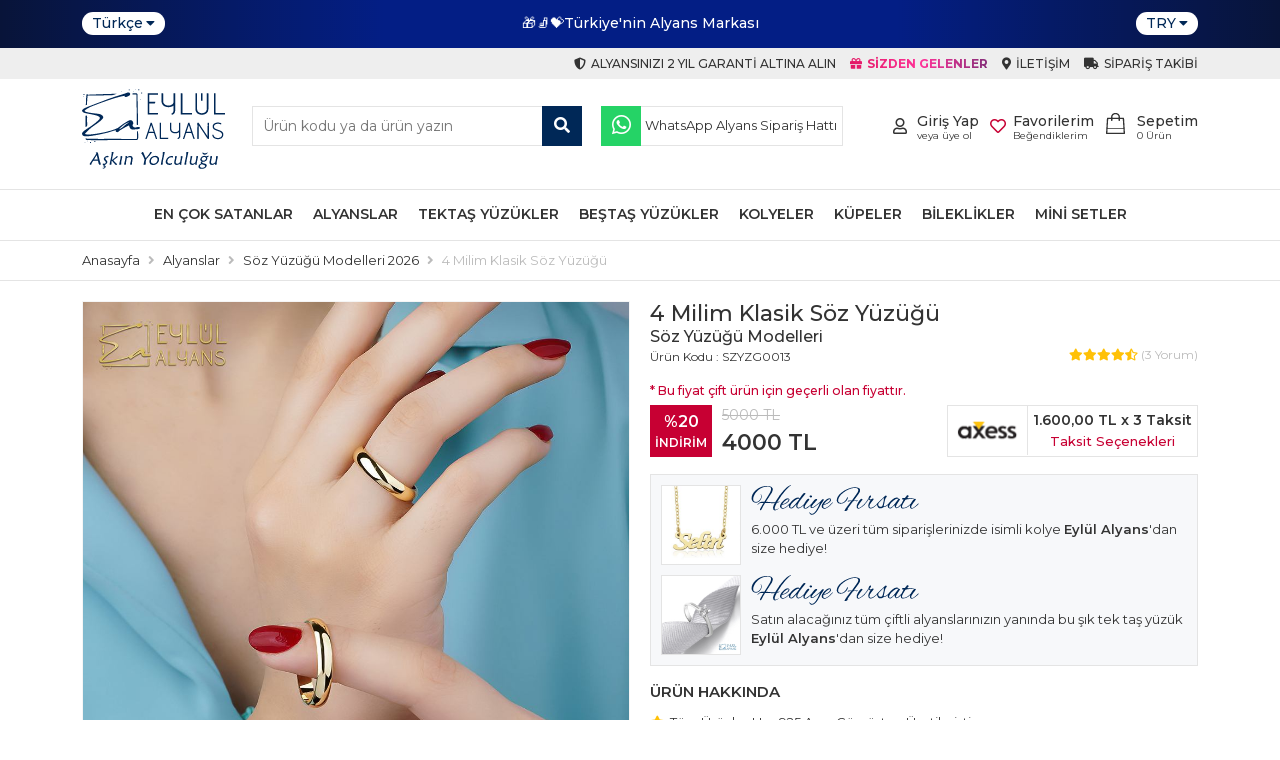

--- FILE ---
content_type: text/html
request_url: https://www.eylulalyans.com/4-milim-klasik-gold-kaplama-soz-yuzugu-1798.html
body_size: 18027
content:

<!DOCTYPE html>
<html lang="tr">
<head>
    <meta charset="utf-8">
    <meta http-equiv="X-UA-Compatible" content="IE=edge">
    <meta name="viewport" content="width=device-width, minimum-scale=1.0, maximum-scale=1.0, user-scalable=no">
	<meta http-equiv="x-dns-prefetch-control" content="on" />
    <link rel="dns-prefetch" href="//fonts.googleapis.com" />  
    <link rel="dns-prefetch" href="//fonts.gstatic.com" />  
    <link rel="dns-prefetch" href="//connect.facebook.net" />
    <link rel="dns-prefetch" href="//www.facebook.com" /> 
    <link rel="dns-prefetch" href="//www.googleadservices.com" />
    <link rel="dns-prefetch" href="//www.google-analytics.com" />
    <link rel="dns-prefetch" href="//www.googletagmanager.com" />
    <link rel="dns-prefetch" href="//googleads.g.doubleclick.net" />
    <link rel="dns-prefetch" href="//bid.g.doubleclick.net" />
    
    <title>4 Milim Klasik Söz Yüzüğü - Eylül Alyans</title>
	<meta name="Description" content="925 ayar gümüşten üretilen söz yüzüğü ürünümüz 4 milim inceliğindedir. Klasik gold kaplama olan ürün modeli için tıklayın. anne alyansı denilen çok özel 4 milim genişliğinde klasik söz yüzüğü modeli. en çok satan söz yüzüğü modellerinden bir model. En özel söz yüzüğü modelleri için başka yer aramayın bize gelin."/>
    <meta name="keywords" content="söz yüzüğü, anne alyansı, anne yüzüğü, anne evlilik yüzüğü, söz yüzüğü, klasik söz yüzüğü, klasik söz yüzüğü modelleri, erkek söz yüzüğü, kadın söz yüzüğü">
    <meta name="google-site-verification" content="LDo916_xYEo2WxbiQi9a9-ANsC8FZ-mq7L03jsqY6us" />
    <meta property="og:title" content= "4 Milim Klasik Söz Yüzüğü - Eylül Alyans" />
    <meta property="og:url" content="https://www.eylulalyans.com/4-milim-klasik-soz-yuzugu-1798.html" />
    <meta property="og:image" content="/_img_urun/JOV09651-16087519561.jpg" />
    <meta property="og:description" content="925 ayar gümüşten üretilen söz yüzüğü ürünümüz 4 milim inceliğindedir. Klasik gold kaplama olan ürün modeli için tıklayın. anne alyansı denilen çok özel 4 milim genişliğinde klasik söz yüzüğü modeli. en çok satan söz yüzüğü modellerinden bir model. En özel söz yüzüğü modelleri için başka yer aramayın bize gelin." />

    <link rel="apple-touch-icon" sizes="57x57" href="/img/ico/apple-icon-57x57.png">
    <link rel="apple-touch-icon" sizes="60x60" href="/img/ico/apple-icon-60x60.png">
    <link rel="apple-touch-icon" sizes="72x72" href="/img/ico/apple-icon-72x72.png">
    <link rel="apple-touch-icon" sizes="76x76" href="/img/ico/apple-icon-76x76.png">
    <link rel="apple-touch-icon" sizes="114x114" href="/img/ico/apple-icon-114x114.png">
    <link rel="apple-touch-icon" sizes="120x120" href="/img/ico/apple-icon-120x120.png">
    <link rel="apple-touch-icon" sizes="144x144" href="/img/ico/apple-icon-144x144.png">
    <link rel="apple-touch-icon" sizes="152x152" href="/img/ico/apple-icon-152x152.png">
    <link rel="apple-touch-icon" sizes="180x180" href="/img/ico/apple-icon-180x180.png">
    <link rel="icon" type="image/png" sizes="192x192" href="/img/ico/android-icon-192x192.png">
    <link rel="icon" type="image/png" sizes="32x32" href="/img/ico/favicon-32x32.png">
    <link rel="icon" type="image/png" sizes="96x96" href="/img/ico/favicon-96x96.png">
    <link rel="icon" type="image/png" sizes="16x16" href="/img/ico/favicon-16x16.png">
    <link rel="manifest" href="/img/ico/manifest.json">
    <meta name="msapplication-TileColor" content="#ffffff">
    <meta name="msapplication-TileImage" content="/ms-icon-144x144.png">
    <meta name="theme-color" content="#ffffff">

    <link rel="preconnect" href="https://fonts.gstatic.com">
	<link href="https://fonts.googleapis.com/css2?family=Montserrat:wght@300;400;500;600;700&display=swap" rel="stylesheet">
    <link href="/style/style.min.css?v=13" rel="stylesheet">
    <link href="/style/owl-carousel/owl.carousel.min.css" rel="stylesheet">
	<script type="text/javascript" src="/js/jquery.min.js"></script>
    <link rel="canonical" href="https://www.eylulalyans.com/4-milim-klasik-soz-yuzugu-1798.html">
	<meta name="google-site-verification" content="tyYao_wEn75-DFgHTWYmrS5EiJCODxA7nbzsjYM_9Uo" />
<meta name="facebook-domain-verification" content="vggnt2n6i6glykqvxcvjf5tdc4nikf" />


<!-- Global site tag (gtag.js) - Google Analytics -->
<script async src="https://www.googletagmanager.com/gtag/js?id=UA-114286702-1"></script>
<script>
  window.dataLayer = window.dataLayer || [];
  function gtag(){dataLayer.push(arguments);}
  gtag('js', new Date());

  gtag('config', 'UA-114286702-1');
</script>


<!-- Global site tag (gtag.js) - Google Ads: 582314799 -->
<script async src="https://www.googletagmanager.com/gtag/js?id=AW-582314799"></script>
<script>
  window.dataLayer = window.dataLayer || [];
  function gtag(){dataLayer.push(arguments);}
  gtag('js', new Date());

  gtag('config', 'AW-582314799');
</script>


<!-- Facebook Pixel Code -->
<script>
!function(f,b,e,v,n,t,s)
{if(f.fbq)return;n=f.fbq=function(){n.callMethod?
n.callMethod.apply(n,arguments):n.queue.push(arguments)};
if(!f._fbq)f._fbq=n;n.push=n;n.loaded=!0;n.version='2.0';
n.queue=[];t=b.createElement(e);t.async=!0;
t.src=v;s=b.getElementsByTagName(e)[0];
s.parentNode.insertBefore(t,s)}(window,document,'script',
'https://connect.facebook.net/en_US/fbevents.js');
fbq('init', '199348813819361'); 
fbq('track', 'PageView');
</script>
<noscript><img height="1" width="1" style="display:none" src="https://www.facebook.com/tr?id=199348813819361&ev=PageView&noscript=1"/></noscript>
<!-- End Facebook Pixel Code -->


<!-- Google Tag Manager -->
<script>(function(w,d,s,l,i){w[l]=w[l]||[];w[l].push({'gtm.start': new Date().getTime(),event:'gtm.js'});var f=d.getElementsByTagName(s)[0], j=d.createElement(s),dl=l!='dataLayer'?'&l='+l:'';j.async=true;j.src= 'https://www.googletagmanager.com/gtm.js?id='+i+dl;f.parentNode.insertBefore(j,f); })(window,document,'script','dataLayer','GTM-TLS5ZF2');</script>
<!-- End Google Tag Manager -->

<script>
!function(){var o=window.tdl=window.tdl||[];if(o.invoked)window.console&&console.error&&console.error("Tune snippet has been included more than once.");else{o.invoked=!0,o.methods=["init","identify","convert"],o.factory=function(n){return function(){var e=Array.prototype.slice.call(arguments);return e.unshift(n),o.push(e),o}};for(var e=0;e<o.methods.length;e++){var n=o.methods[e];o[n]=o.factory(n)}o.init=function(e){var n=document.createElement("script");n.type="text/javascript",n.async=!0,n.src="https://js.go2sdk.com/v2/tune.js";var t=document.getElementsByTagName("script")[0];t.parentNode.insertBefore(n,t),o.domain=e}}}();
tdl.init("https://ad.adrttt.com");
tdl.identify();
</script>

</head>
<body>
     <!-- Google Tag Manager (noscript) -->
    <noscript><iframe src="https://www.googletagmanager.com/ns.html?id=GTM-TLS5ZF2" height="0" width="0" style="display:none;visibility:hidden"></iframe></noscript>
    <!-- End Google Tag Manager (noscript) -->    
   <div class="TopBar full">
        <div class="container">
        	<div class="MDilIcon d-md-block d-lg-none" data-toggle="MobileCanvasMenu">
            	<img width="24" height="24" src="/img/icon/en.svg">
            </div>
            <div class="Dil">
                <div class="SelectBox notranslate">
                    <span>Türkçe<i class="fas fa-caret-down"></i></span>
                    <ul id="GTranslate">
                        <li><a href="?lang=en" rel="noindex, nofollow">English</a></li><li><a href="?lang=ar" rel="noindex, nofollow">Arabic</a></li>
                    </ul>
                </div>
                <div id="google_translate_element2"></div>
            </div>
            <div class="Content">
				<div class="DuyuruSlider owl-carousel owl-theme owl-loaded owl-drag">
					<div class="item"><span class="text">🎁🧦💝Türkiye'nin Alyans Markası  </span></div>
					<div class="item"><span class="text">🎁🧦💝 Sadece Kaliteyi Tercih Edenler İçin 🎅☃️🎁 </span></div>
					<div class="item"><span class="text"> Müşteri Memnuniyeti En Yüksek Marka </span></div>
				</div>
            </div>
            <div class="Para">
                <div class="SelectBox notranslate">
                    <span>TRY<i class="fas fa-caret-down"></i></span>
                    <ul id="GTranslate">
                        <li><a href="?money=usd" rel="noindex, nofollow">USD</a></li><li><a href="?money=eur" rel="noindex, nofollow">EUR</a></li>
                    </ul>
                </div>
            </div>
        </div>
    </div>
    <div class="TopMenu full">
        <div class="container">
            <div class="row">
                <div class="col-12">
                	<div class="MiniMenu">
                        <a href="/garanti-noktasi" class="linkbtn">
                            <div class="textbox"><i class="fas fa-shield-alt"></i><span class="text">Alyansınızı 2 Yıl Garanti Altına Alın</span></div>
                        </a>
                        <a href="/sizden-gelenler" class="linkbtn">
                            <div class="textbox color2 fw-bolder rainbow_text_animated"><i class="fas fa-gift"></i><span class="text">Sizden Gelenler</span></div>
                        </a>
                        <a href="/iletisim" class="linkbtn">
                            <div class="textbox"><i class="fas fa-map-marker-alt"></i><span class="text">İletişim</span></div>
                        </a>
                        <a href="/siparistakibi" class="linkbtn">
                            <div class="textbox"><i class="fas fa-truck"></i><span class="text">Sipariş Takibi</span></div>
                        </a>
                    </div>
                </div>
            </div>
        </div>
    </div>
    <div class="UstHeader full">
        <div class="container">
            <div class="d-block d-lg-none account MobileMenuIcon">
            	<div class="tbox">
                    <span class="linkbox animate" data-toggle="MobileCanvasMenu"><div class="icon"><i class="fas fa-bars"></i></div></span>
                    <a class="linkbox animate" href="/giris"><div class="icon"><i class="far fa-user"></i></div></a>
                    
                </div>
            </div>
            <div class="logo">
                <a href="/"><img height="80" width="143" src="/img/eylulalyanslogo.svg" alt="Eylül Alyans"></a>
            </div>
            <div class="account">
            	<div class="tbox">
                    <a class="linkbox animate" href="/sepet">
                        <div class="icon"><i class="iconset bagcart"></i></div>
                        <div class="textbox hidden-xs hidden-sm">
                            <div class="text">Sepetim</div>
                            <div class="small"><span id="SepetCount">0</span> Ürün</div>
                        </div>
                    </a>
                    <a class="linkbox animate" href="/favoriler">
                        <div class="icon favicon">
                        	<i class="far fa-heart"></i>
                        	<i class="fas fa-heart"></i>
						</div>
                        <div class="textbox hidden-xs hidden-sm">
                            <div class="text">Favorilerim</div>
                            <div class="small">Beğendiklerim</div>
                        </div>
                    </a>
                    <a class="linkbox animate d-none d-lg-block" href="/giris">
                        <div class="icon"><i class="far fa-user"></i></div>
                        <div class="textbox hidden-xs hidden-sm">
                            <div class="text">Giriş Yap</div>
                            <div class="small">veya üye ol</div>
                        </div>
                    </a>
                    
                </div>
            </div>
            <div class="content">
            	<div class="tbox">
                    <form autocomplete="off" action="/arama" method="get" class="SearchForm">
                        <input type="text" name="q" required placeholder="Ürün kodu ya da ürün yazın">
                        <button type="submit"><i class="fas fa-search"></i></button>
                    </form>
                    <div class="lbox">
                        <a href="https://wa.me/905350235475" class="linkbtn wp">
                            <div class="icon"><i class="fab fa-whatsapp"></i></div>
                            <div class="textbox"><span class="text">WhatsApp Alyans Sipariş Hattı</span></div>
                        </a>
					</div>
                </div>
            </div>
        </div>
    </div>
	<div class="MenuBar full">
        <div class="container-fluid">
            <div class="sidebar-offcanvas" id="MobileMenu">
                <div class="canvasbg" onclick="MobileCanvasMenuKapat();"></div>
                <span data-toggle="MobileCanvasMenuKapat" class="kapat"><i class="fas fa-times" aria-hidden="true"></i></span>
                <div class="MenuBox">
                	<div class="MobilDil">
                        <div class="Dil">
                            <div class="SelectBox notranslate">
                                <span>Türkçe<i class="fas fa-caret-down"></i></span>
                                <ul id="GTranslate">
                                    <li><a href="?lang=en" rel="noindex, nofollow">English</a></li><li><a href="?lang=ar" rel="noindex, nofollow">Arabic</a></li>
                                </ul>
                            </div>
                            <div id="google_translate_element2"></div>
                        </div>
                        <div class="Para">
                            <div class="SelectBox notranslate">
                                <span>TRY<i class="fas fa-caret-down"></i></span>
                                <ul id="GTranslate">
                                    <li><a href="?money=usd" rel="noindex, nofollow">USD</a></li><li><a href="?money=eur" rel="noindex, nofollow">EUR</a></li>
                                </ul>
                            </div>
                        </div>
                    </div>
                    <ul class="MenuNav">
                        <li><a href="/en-cok-satanlar"><div class="menutextbox"><div class="textcontent">En Çok Satanlar</div></div></a></li>
                        <li>
                            <a href="/gumus-alyans-modelleri"><div class="menutextbox"><div class="textcontent">Alyanslar</div></div></a>
                            <div class="altkategori full">
								<div class="container">
                                	<ul class="altmenu row">
                                <li class="col-md-12 col-lg-2"><a href="/nisan-yuzugu-modelleri"><img width="130" height="130" onerror="errorimage(this);" src="/_img_urun/1-18032021171016.jpeg" alt="Nişan Yüzüğü Modelleri"><p>Nişan Yüzüğü Modelleri</p></a></li>
                                <li class="col-md-12 col-lg-2"><a href="/soz-nisan-evlilik-yuzukleri"><img width="130" height="130" onerror="errorimage(this);" src="/_img_urun/2-18032021171125.jpg" alt="Gümüş Söz Yüzükleri"><p>Gümüş Söz Yüzükleri</p></a></li>
                                <li class="col-md-12 col-lg-2"><a href="/klasik-gumus-alyans"><img width="130" height="130" onerror="errorimage(this);" src="/_img_urun/3-18032021171315.jpeg" alt="Klasik Gümüş Alyans"><p>Klasik Gümüş Alyans</p></a></li>
                                <li class="col-md-12 col-lg-2"><a href="/gumus-el-isi-alyans"><img width="130" height="130" onerror="errorimage(this);" src="/_img_urun/5-18032021171534.jpeg" alt="Gümüş El işi Alyans"><p>Gümüş El işi Alyans</p></a></li>
                                <li class="col-md-12 col-lg-2"><a href="/alyans-modelleri"><img width="130" height="130" onerror="errorimage(this);" src="/_img_urun/6-18032021171643.jpeg" alt="Alyans Modelleri"><p>Alyans Modelleri</p></a></li>
                                <li class="col-md-12 col-lg-2"><a href="/gumus-isimli-alyans"><img width="130" height="130" onerror="errorimage(this);" src="/_img_urun/7-18032021171737.jpeg" alt="Gümüş İsimli Alyans"><p>Gümüş İsimli Alyans</p></a></li>
                                <li class="col-md-12 col-lg-2"><a href="/alyans-yuzuk"><img width="130" height="130" onerror="errorimage(this);" src="/_img_urun/8-18032021171929.jpg" alt="Alyans Yüzük"><p>Alyans Yüzük</p></a></li>
                                <li class="col-md-12 col-lg-2"><a href="/soz-yuzugu"><img width="130" height="130" onerror="errorimage(this);" src="/_img_urun/JOV09635-16087501261-18032021172026.jpg" alt="Söz Yüzüğü Modelleri 2026"><p>Söz Yüzüğü Modelleri 2026</p></a></li>
                                <li class="col-md-12 col-lg-2"><a href="/kare-koseli-gumus-alyans-modelleri"><img width="130" height="130" onerror="errorimage(this);" src="/_img_urun/131-7062021205407.jpg" alt="Kare Köşeli Gümüş Alyans Modelleri"><p>Kare Köşeli Gümüş Alyans Modelleri</p></a></li>
                                <li class="col-md-12 col-lg-2"><a href="/ozel-gumus-alyans-modelleri"><img width="130" height="130" onerror="errorimage(this);" src="/_img_urun/_JOV0671_1000x1000-8062021115917.jpg" alt="Özel Gümüş Alyans Modelleri"><p>Özel Gümüş Alyans Modelleri</p></a></li>
                                <li class="col-md-12 col-lg-2"><a href="/tamtur-alyans-yuzuk-modelleri"><img width="130" height="130" onerror="errorimage(this);" src="/_img_urun/5 (2)-17029716271.jpeg" alt="Tamtur Alyans Modelleri"><p>Tamtur Alyans Modelleri</p></a></li>
                    				</ul>
                                </div>
                            </div>
                        </li>
                        <li>
                            <a href="/gumus-tektas-yuzuk"><div class="menutextbox"><div class="textcontent">Tektaş Yüzükler</div></div></a>
                            <div class="altkategori full">
								<div class="container">
                                	<ul class="altmenu row">
                                <li class="col-md-12 col-lg-2"><a href="/gumus-klasik-tektas-modelleri"><img width="130" height="130" onerror="errorimage(this);" src="/_img_urun/DSCF6970-18042022111148.jpg" alt="Gümüş Klasik Tektaş Modelleri"><p>Gümüş Klasik Tektaş Modelleri</p></a></li>
                                <li class="col-md-12 col-lg-2"><a href="/baget-tektas-modelleri"><img width="130" height="130" onerror="errorimage(this);" src="/_img_urun/3-18032021172447.jpeg" alt="Gümüş Baget Tektaş Modelleri "><p>Gümüş Baget Tektaş Modelleri </p></a></li>
                                <li class="col-md-12 col-lg-2"><a href="/yildiz-serisi-gumus-tektas-modelleri"><img width="130" height="130" onerror="errorimage(this);" src="/_img_urun/2-18032021172509.jpeg" alt="Yıldız Serisi Gümüş Tektaş Modelleri"><p>Yıldız Serisi Gümüş Tektaş Modelleri</p></a></li>
                    				</ul>
                                </div>
                            </div>
                        </li>
                        <li>
                            <a href="/gumus-bestas-yuzuk"><div class="menutextbox"><div class="textcontent">Beştaş Yüzükler</div></div></a>
                            <div class="altkategori full">
								<div class="container">
                                	<ul class="altmenu row">
                                <li class="col-md-12 col-lg-2"><a href="/pirlanta-modeli-gumus-bestaslar"><img width="130" height="130" onerror="errorimage(this);" src="/_img_urun/bestas-18032021144502.jpeg" alt="Pırlanta Modeli Gümüş Beştaş Modelleri"><p>Pırlanta Modeli Gümüş Beştaş Modelleri</p></a></li>
                                <li class="col-md-12 col-lg-2"><a href="/925-ayar-gumus-bestas-modelleri"><img width="130" height="130" onerror="errorimage(this);" src="/_img_urun/1-16112192831-18032021172708.jpeg" alt="925 Ayar Gümüş Beştaş Modelleri"><p>925 Ayar Gümüş Beştaş Modelleri</p></a></li>
                                <li class="col-md-12 col-lg-2"><a href="/gumus-bestas-tektas-kombinleri"><img width="130" height="130" onerror="errorimage(this);" src="/_img_urun/12-19042022184329.jpg" alt="Gümüş Beştaş Tektaş kombinleri"><p>Gümüş Beştaş Tektaş kombinleri</p></a></li>
                    				</ul>
                                </div>
                            </div>
                        </li>
                        <li>
                            <a href="/gumus-kolye-modelleri"><div class="menutextbox"><div class="textcontent">Kolyeler</div></div></a>
                            <div class="altkategori full">
								<div class="container">
                                	<ul class="altmenu row">
                                <li class="col-md-12 col-lg-2"><a href="/kisiye-ozel-gumus-kolye-modelleri"><img width="130" height="130" onerror="errorimage(this);" src="/_img_urun/8-16151380251-18032021173010.jpeg" alt="Kişiye Özel İsimli Gümüş Kolye Modelleri"><p>Kişiye Özel İsimli Gümüş Kolye Modelleri</p></a></li>
                                <li class="col-md-12 col-lg-2"><a href="/kisiye-ozel-renkli-harf-kolye-serisi"><img width="130" height="130" onerror="errorimage(this);" src="/_img_urun/A-16120187821-18032021173043.jpg" alt="Kişiye Özel Harfli Renkli Kolye Serisi "><p>Kişiye Özel Harfli Renkli Kolye Serisi </p></a></li>
                                <li class="col-md-12 col-lg-2"><a href="/kisiye-ozel-harfli-kolye-serisi-gul-serisi"><img width="130" height="130" onerror="errorimage(this);" src="/_img_urun/1-1-16110506701-18032021173120.jpeg" alt="Kişiye Özel Harfli Kolye Serisi Gül Serisi"><p>Kişiye Özel Harfli Kolye Serisi Gül Serisi</p></a></li>
                                <li class="col-md-12 col-lg-2"><a href="/kisiye-ozel-harfli-sedef-serisi"><img width="130" height="130" onerror="errorimage(this);" src="/_img_urun/A-1-16112417181-18032021173157.jpeg" alt="Kişiye Özel Harfli Kolye Sedef Serisi "><p>Kişiye Özel Harfli Kolye Sedef Serisi </p></a></li>
                                <li class="col-md-12 col-lg-2"><a href="/sillage-kisiye-ozel-harfli-kolye-sedef-serisi"><img width="130" height="130" onerror="errorimage(this);" src="/_img_urun/B-1-16132487451-18032021173527.jpeg" alt="Sillage Kişiye Özel Harfli Kolye Sedef Serisi "><p>Sillage Kişiye Özel Harfli Kolye Sedef Serisi </p></a></li>
                                <li class="col-md-12 col-lg-2"><a href="/kar-tanesi-kolye"><img width="130" height="130" onerror="errorimage(this);" src="/_img_urun/JOV00778-16094074101-18032021173321.jpg" alt="Kar Tanesi Kolye Modelleri"><p>Kar Tanesi Kolye Modelleri</p></a></li>
                                <li class="col-md-12 col-lg-2"><a href="/ataturk-kolye-serisi"><img width="130" height="130" onerror="errorimage(this);" src="/_img_urun/Atatürkkolyeleri-17285684651.jpg" alt="Atatürk Kolye Serisi "><p>Atatürk Kolye Serisi </p></a></li>
                                <li class="col-md-12 col-lg-2"><a href="/gumus-sans-kolyesi-modelleri"><img width="130" height="130" onerror="errorimage(this);" src="/_img_urun/3-16110863821-18032021173424.jpeg" alt="Gümüş Şans Kolyesi Modelleri"><p>Gümüş Şans Kolyesi Modelleri</p></a></li>
                                <li class="col-md-12 col-lg-2"><a href="/isimlik-kolye-modelleri"><img width="130" height="130" onerror="errorimage(this);" src="/_img_urun/21-1-16154516081-18032021173650.jpeg" alt="İsimlik Kolye Modelleri"><p>İsimlik Kolye Modelleri</p></a></li>
                                <li class="col-md-12 col-lg-2"><a href="/isimlik-kolye-modelleri-nazar-boncuklu"><img width="130" height="130" onerror="errorimage(this);" src="/_img_urun/16-1-16154912801-18032021173654.jpeg" alt="İsimlik Kolye Modelleri Nazar Boncuklu"><p>İsimlik Kolye Modelleri Nazar Boncuklu</p></a></li>
                                <li class="col-md-12 col-lg-2"><a href="/personalized-name-necklaces"><img width="130" height="130" onerror="errorimage(this);" src="/_img_urun/JOV01962-4102021124824.jpg" alt="Personalized Name Necklaces"><p>Personalized Name Necklaces</p></a></li>
                                <li class="col-md-12 col-lg-2"><a href="/trend-gumus-kolye-modelleri"><img width="130" height="130" onerror="errorimage(this);" src="/_img_urun/9-16110488851-18032021173847.jpeg" alt="Trend Gümüş Kolye Modelleri"><p>Trend Gümüş Kolye Modelleri</p></a></li>
                                <li class="col-md-12 col-lg-2"><a href="/dua-kolyeleri"><img width="130" height="130" onerror="errorimage(this);" src="/_img_urun/14-1-16118281261-18032021173913.jpeg" alt="Gümüş Dua Kolyeleri"><p>Gümüş Dua Kolyeleri</p></a></li>
                                <li class="col-md-12 col-lg-2"><a href="/anne-bebek-kolye-modelleri"><img width="130" height="130" onerror="errorimage(this);" src="/_img_urun/6-1-16110097861-18032021173917.jpeg" alt="Anne Bebek Kolye Modelleri"><p>Anne Bebek Kolye Modelleri</p></a></li>
                                <li class="col-md-12 col-lg-2"><a href="/osmanli-tugrali-gumus-kolye"><img width="130" height="130" onerror="errorimage(this);" src="/_img_urun/2s1simE-15199812281-18032021174021.jpeg" alt="Osmanlı Tuğralı Kolye Modelleri"><p>Osmanlı Tuğralı Kolye Modelleri</p></a></li>
                    				</ul>
                                </div>
                            </div>
                        </li>
                        <li><a href="/gumus-kupe-modelleri"><div class="menutextbox"><div class="textcontent">Küpeler</div></div></a></li>
                        <li>
                            <a href="/gumus-bileklik-modelleri"><div class="menutextbox"><div class="textcontent">Bileklikler</div></div></a>
                            <div class="altkategori full">
								<div class="container">
                                	<ul class="altmenu row">
                                <li class="col-md-12 col-lg-2"><a href="/gumus-baget-bileklik"><img width="130" height="130" onerror="errorimage(this);" src="/_img_urun/9-1-16077691861-18032021192220.jpeg" alt="Gümüş Baget ve Kare Bileklik Modelleri"><p>Gümüş Baget ve Kare Bileklik Modelleri</p></a></li>
                                <li class="col-md-12 col-lg-2"><a href="/isimli-bileklikler"><img width="130" height="130" onerror="errorimage(this);" src="/_img_urun/1-16098774691-18032021192224.jpeg" alt="Gümüş İsimli Bileklikler "><p>Gümüş İsimli Bileklikler </p></a></li>
                    				</ul>
                                </div>
                            </div>
                        </li>
                        <li>
                            <a href="/pirlanta-modeli-mini-setler"><div class="menutextbox"><div class="textcontent">Mini Setler </div></div></a>
                            <div class="altkategori full">
								<div class="container">
                                	<ul class="altmenu row">
                                <li class="col-md-12 col-lg-2"><a href="/gumus-baget-mini-setler"><img width="130" height="130" onerror="errorimage(this);" src="/_img_urun/12-2-16117738591-18032021192436.jpeg" alt="Gümüş Baget Mini Setler"><p>Gümüş Baget Mini Setler</p></a></li>
                                <li class="col-md-12 col-lg-2"><a href="/gumus-elmas-montor-setler"><img width="130" height="130" onerror="errorimage(this);" src="/_img_urun/20-2-16117750881-18032021192441.jpeg" alt="Elmas Montör Gümüş Mini Setler "><p>Elmas Montör Gümüş Mini Setler </p></a></li>
                                <li class="col-md-12 col-lg-2"><a href="/pirlanta-modeli-gumus-mini-setler"><img width="130" height="130" onerror="errorimage(this);" src="/_img_urun/10-2-16117812141-18032021192447.jpeg" alt="Pırlanta Modeli Gümüş Mini Setler"><p>Pırlanta Modeli Gümüş Mini Setler</p></a></li>
                    				</ul>
                                </div>
                            </div>
                        </li>
                    </ul>
                </div>
            </div>
        </div>
    </div>

	<div class="SiteMap full">
        <div class="container">
        	<ol class="BreadCrumb" itemscope itemtype="https://schema.org/BreadcrumbList">
                <li itemprop="itemListElement" itemscope itemtype="https://schema.org/ListItem">
                    <a itemprop="item" href="/">
                        <span itemprop="name">Anasayfa</span>
                    </a>
                    <meta itemprop="position" content="1">
                </li>
			
                <li><i class="fas fa-angle-right"></i></li>
            	<li itemprop="itemListElement" itemscope itemtype="https://schema.org/ListItem">
                	<a itemprop="item" href="/gumus-alyans-modelleri">
						<span itemprop="name">Alyanslar</span>
                    </a>
					<meta itemprop="position" content="2">
                </li>
                <li><i class="fas fa-angle-right"></i></li>
            	<li itemprop="itemListElement" itemscope itemtype="https://schema.org/ListItem">
                	<a itemprop="item" href="/soz-yuzugu">
						<span itemprop="name">Söz Yüzüğü Modelleri 2026</span>
                    </a>
					<meta itemprop="position" content="3">
                </li>
                <li><i class="fas fa-angle-right"></i></li>
            	<li>
                	<span>
						<span>4 Milim Klasik Söz Yüzüğü</span>
                    </span>
                </li>
			
            </ol>
        </div>
    </div>
	<div class="ProducDetail full">
        <div class="container" itemscope itemtype="https://schema.org/Product">
            <meta itemprop="sku" content="SZYZG0013" />
            <meta itemprop="description" content="925 ayar gümüşten üretilen söz yüzüğü ürünümüz 4 milim inceliğindedir. Klasik gold kaplama olan ürün modeli için tıklayın. anne alyansı denilen çok özel 4 milim genişliğinde klasik söz yüzüğü modeli. en çok satan söz yüzüğü modellerinden bir model. En özel söz yüzüğü modelleri için başka yer aramayın bize gelin." />
            <div itemprop="brand" itemtype="http://schema.org/Brand" itemscope>
                <meta itemprop="name" content="EYLUL ALYANS" />
            </div>
            <div class="UrunDetay row">
				<noscript>
    <div class="uyarimetni col-sm-12 col-md-12">
        <div class="alert alert-warning alert-dismissible fade show" role="alert">
            Tarayıcı ayarlarınızdan Javascript özelliğini aktif hale getirmeniz siteyi sizler için daha kullanışlı hale getirecektir.
            <button type="button" class="btn-close" data-bs-dismiss="alert" aria-label="Close"></button>
        </div>
    </div>
</noscript>

            	<div class="col-12 col-lg-6">
                    <div class="urunresim d-block d-lg-none">
                        <div class="MobileUrunResim owl-carousel owl-theme">
                            <div class="item"><img width="1000" height="1000" src="/_img_urun/JOV09651-16087519561.jpg" alt="4 Milim Klasik Söz Yüzüğü"></div>
                            <div class="item"><img width="1000" height="1000" src="/_img_urun/JOV09649-16087519591.jpg" alt="4 Milim Klasik Söz Yüzüğü"></div>
                            <div class="item"><img width="1000" height="1000" src="/_img_urun/hediyetektas-16727708591.jpg" alt="4 Milim Klasik Söz Yüzüğü"></div>
                            <div class="item-video"><a class="owl-video" href="https://www.youtube.com/watch?v=FM_sPjfgxmU"></a></div>
                        </div>
                    </div>
                    <div class="urunresim d-none d-lg-block">
                        <div class="anaresim">
                            <img id="ZoomImg" width="1000" height="1000" src="/_img_urun/JOV09651-16087519561.jpg" data-zoom-image="/_img_urun/JOV09651-16087519561.jpg" alt="4 Milim Klasik Söz Yüzüğü"/>
                            <div id="VideoEmbed" style="display:none;">&nbsp;</div>
                        </div>
                        <ul id="Gallery" class="resimgaleri">
                            <li class="imgtn">
                                <a href="#" data-fancybox="images" data-image="/_img_urun/JOV09651-16087519561.jpg" data-zoom-image="/_img_urun/JOV09651-16087519561.jpg">
                                    <img width="260" height="260" id="ZoomImg" src="/_img_urun/tn/JOV09651-16087519561.jpg" alt="4 Milim Klasik Söz Yüzüğü" />
                                </a>
                                <link itemprop="image" href="https://www.eylulalyans.com/_img_urun/JOV09651-16087519561.jpg" />
                            </li>
                            <li class="imgtn">
                                <a href="#" data-fancybox="images" data-image="/_img_urun/JOV09649-16087519591.jpg" data-zoom-image="/_img_urun/JOV09649-16087519591.jpg">
                                    <img width="260" height="260" id="ZoomImg" src="/_img_urun/tn/JOV09649-16087519591.jpg" alt="4 Milim Klasik Söz Yüzüğü" />
                                </a>
                                <link itemprop="image" href="https://www.eylulalyans.com/_img_urun/JOV09649-16087519591.jpg" />
                            </li>
                            <li class="imgtn">
                                <a href="#" data-fancybox="images" data-image="/_img_urun/hediyetektas-16727708591.jpg" data-zoom-image="/_img_urun/hediyetektas-16727708591.jpg">
                                    <img width="260" height="260" id="ZoomImg" src="/_img_urun/tn/hediyetektas-16727708591.jpg" alt="4 Milim Klasik Söz Yüzüğü" />
                                </a>
                                <link itemprop="image" href="https://www.eylulalyans.com/_img_urun/hediyetektas-16727708591.jpg" />
                            </li>
                            <li class="video cursor" data-videourl="https://www.youtube.com/watch?v=FM_sPjfgxmU">
                                <i class="fab fa-youtube videoicon" aria-hidden="true"></i>
                                <a href="#" data-fancybox="images" data-image="https://www.youtube.com/watch?v=FM_sPjfgxmU" data-zoom-image="https://www.youtube.com/watch?v=FM_sPjfgxmU"></a>
                            </li>
                        </ul>
                    </div>
                    <div class="ekbilgi">🔹 Model Adı : Klasik Vintage Söz Yüzüğü<br />
🔹 4 Milim Klasik Altın Kaplama Gümüş Söz Yüzüğü<br />
🔹 Hediye Tektaş Yüzük Mevcuttur<br />
🔹 Özel Lazer İle İsim Tarih Yazılmaktadır<br />
🔹 Tüm Ürünler 925 Ayar Net Gümüştür<br />
🔹 Alyanslar Kenar Bombelidir Parmak Kesmez<br />
🔹 Sipariş Üzerine Tüm Renkler Üretilmektedir<br />
🔹 Diğer Tüm İstekleriniz İçin Sağ Köşede Yer Alan Sipariş Notunuz Kısmıyla Bize İletebilirsiniz<br />
<br />
- Türkiye'de Alyansın Adı EYLÜL 🍂🍁</div>
                </div>
            	<div class="col-12 col-lg-6">
                    <div class="urunbilgi full">
						
                        <div class="urunadi full"><h1 itemprop="name">4 Milim Klasik Söz Yüzüğü</h1></div>
                        <div class="alturunadi full"><h2>Söz Yüzüğü Modelleri </h2></div>
                        <div class="urunkodu full">
                            <span itemprop="mpn">Ürün Kodu : SZYZG0013</span>
                            <div class="rating" itemprop="aggregateRating" itemscope itemtype="https://schema.org/AggregateRating"><i class="fas fa-star"></i><i class="fas fa-star"></i><i class="fas fa-star"></i><i class="fas fa-star"></i><i class="fas fa-star-half-alt"></i> (<span class="d-none" itemprop="ratingValue">4,7</span><span itemprop="reviewCount">3</span> Yorum)</div>
                        </div>
                        <div class="PriceBox full" itemprop="offers" itemscope itemtype="https://schema.org/Offer">
							<small class="fiyatuyari full">* Bu fiyat çift ürün için geçerli olan fiyattır.</small>
                        	<div class="FiyatBilgisi">
                            
                            	<div class="indirim">%20<span>İNDİRİM</span></div>
                                <div class="fiyatlistbox notranslate">
                                    <div id="EskiUrunFiyati" class="eskifiyat"><span>5000</span>&nbsp;TL</div>
                                    <div id="UrunFiyatiTxt" class="fiyat" itemprop="price" content="4.000.00"><span>
									4000
                                    </span>TL</div>
                                </div>
                            
                            </div>
                            <div class="InstallmentBox"><div class="boxcontent" data-bs-toggle="modal" data-bs-target="#TaksitModal"><img width="80" height="50" src="/img/bankicons.gif"><div class="taksitbilgisi"><span class="taksittutari notranslate">1.600,00&nbsp;TL</span>&nbsp;x 3 Taksit<br><b>Taksit Seçenekleri</b></div></div></div>
                            <div class="modal fade" id="TaksitModal" tabindex="-1" aria-labelledby="TaksitModalLabel" aria-hidden="true">
                                <div class="modal-dialog modal-dialog-scrollable modal-xl">
                                    <div class="modal-content">
                                        <div class="modal-header">
                                            <h5 class="modal-title" id="TaksitModalLabel">Taksit Seçenekleri</h5>
                                            <button type="button" class="btn-close" data-bs-dismiss="modal" aria-label="Close"></button>
                                        </div>
                                        <div class="modal-body">
                                            <div class="container-fluid">
                                                <div class="row InstallmentContent">
                                                    <p class="text-center">1.600,00 TL x 3 ay'a varan <b>Taksit</b> seçenekleri</p>
                                                    <div class="col-12 col-sm-6 col-md-4">
<table class="TaksitTablosu">
    <tr class="CardLogo">
    	<th colspan="3"><img src="/img/cardicon/axess-card.jpg" alt="Axess"></th>
    </tr>
	<tr class="CardHead">
    	<td>Taksit</td>
        <td>Taksit Tutarı</td>
        <td>Taksit Toplamı</td>
	</tr>
	<tr class="CardBody">
    	<td>2</span>
        <td>2.400,00&nbsp;TL</td>
        <td>4.800,00&nbsp;TL</td>
	</tr>
	<tr class="CardBody">
    	<td>3</span>
        <td>1.600,00&nbsp;TL</td>
        <td>4.800,00&nbsp;TL</td>
	</tr>
</table>
</div>
                                                    <div class="col-12 col-sm-6 col-md-4">
<table class="TaksitTablosu">
    <tr class="CardLogo">
    	<th colspan="3"><img src="/img/cardicon/bonus-card.jpg" alt="Bonus"></th>
    </tr>
	<tr class="CardHead">
    	<td>Taksit</td>
        <td>Taksit Tutarı</td>
        <td>Taksit Toplamı</td>
	</tr>
	<tr class="CardBody">
    	<td>2</span>
        <td>2.400,00&nbsp;TL</td>
        <td>4.800,00&nbsp;TL</td>
	</tr>
	<tr class="CardBody">
    	<td>3</span>
        <td>1.600,00&nbsp;TL</td>
        <td>4.800,00&nbsp;TL</td>
	</tr>
</table>
</div>
                                                    <div class="col-12 col-sm-6 col-md-4">
<table class="TaksitTablosu">
    <tr class="CardLogo">
    	<th colspan="3"><img src="/img/cardicon/maximum-card.jpg" alt="Maximum"></th>
    </tr>
	<tr class="CardHead">
    	<td>Taksit</td>
        <td>Taksit Tutarı</td>
        <td>Taksit Toplamı</td>
	</tr>
	<tr class="CardBody">
    	<td>2</span>
        <td>2.400,00&nbsp;TL</td>
        <td>4.800,00&nbsp;TL</td>
	</tr>
	<tr class="CardBody">
    	<td>3</span>
        <td>1.600,00&nbsp;TL</td>
        <td>4.800,00&nbsp;TL</td>
	</tr>
</table>
</div>
                                                    <div class="col-12 col-sm-6 col-md-4">
<table class="TaksitTablosu">
    <tr class="CardLogo">
    	<th colspan="3"><img src="/img/cardicon/advantage-card.jpg" alt="Advantage"></th>
    </tr>
	<tr class="CardHead">
    	<td>Taksit</td>
        <td>Taksit Tutarı</td>
        <td>Taksit Toplamı</td>
	</tr>
	<tr class="CardBody">
    	<td>2</span>
        <td>2.400,00&nbsp;TL</td>
        <td>4.800,00&nbsp;TL</td>
	</tr>
	<tr class="CardBody">
    	<td>3</span>
        <td>1.600,00&nbsp;TL</td>
        <td>4.800,00&nbsp;TL</td>
	</tr>
</table>
</div>
                                                    <div class="col-12 col-sm-6 col-md-4">
<table class="TaksitTablosu">
    <tr class="CardLogo">
    	<th colspan="3"><img src="/img/cardicon/card-finans.jpg" alt="Card Finans"></th>
    </tr>
	<tr class="CardHead">
    	<td>Taksit</td>
        <td>Taksit Tutarı</td>
        <td>Taksit Toplamı</td>
	</tr>
	<tr class="CardBody">
    	<td>2</span>
        <td>2.400,00&nbsp;TL</td>
        <td>4.800,00&nbsp;TL</td>
	</tr>
	<tr class="CardBody">
    	<td>3</span>
        <td>1.600,00&nbsp;TL</td>
        <td>4.800,00&nbsp;TL</td>
	</tr>
</table>
</div>
                                                    <div class="col-12 col-sm-6 col-md-4">
<table class="TaksitTablosu">
    <tr class="CardLogo">
    	<th colspan="3"><img src="/img/cardicon/world-card.jpg" alt="World"></th>
    </tr>
	<tr class="CardHead">
    	<td>Taksit</td>
        <td>Taksit Tutarı</td>
        <td>Taksit Toplamı</td>
	</tr>
	<tr class="CardBody">
    	<td>2</span>
        <td>2.400,00&nbsp;TL</td>
        <td>4.800,00&nbsp;TL</td>
	</tr>
	<tr class="CardBody">
    	<td>3</span>
        <td>1.600,00&nbsp;TL</td>
        <td>4.800,00&nbsp;TL</td>
	</tr>
</table>
</div>
                                                    <div class="col-12 col-sm-6 col-md-4">
<table class="TaksitTablosu">
    <tr class="CardLogo">
    	<th colspan="3"><img src="/img/cardicon/paraf-card.jpg" alt="Paraf"></th>
    </tr>
	<tr class="CardHead">
    	<td>Taksit</td>
        <td>Taksit Tutarı</td>
        <td>Taksit Toplamı</td>
	</tr>
	<tr class="CardBody">
    	<td>2</span>
        <td>2.400,00&nbsp;TL</td>
        <td>4.800,00&nbsp;TL</td>
	</tr>
	<tr class="CardBody">
    	<td>3</span>
        <td>1.600,00&nbsp;TL</td>
        <td>4.800,00&nbsp;TL</td>
	</tr>
</table>
</div>
                                                    <div class="col-12 col-sm-6 col-md-4">
<table class="TaksitTablosu">
    <tr class="CardLogo">
    	<th colspan="3"><img src="/img/cardicon/bankkart.jpg" alt="Bankkart"></th>
    </tr>
	<tr class="CardHead">
    	<td>Taksit</td>
        <td>Taksit Tutarı</td>
        <td>Taksit Toplamı</td>
	</tr>
	<tr class="CardBody">
    	<td>2</span>
        <td>2.400,00&nbsp;TL</td>
        <td>4.800,00&nbsp;TL</td>
	</tr>
	<tr class="CardBody">
    	<td>3</span>
        <td>1.600,00&nbsp;TL</td>
        <td>4.800,00&nbsp;TL</td>
	</tr>
</table>
</div>
                                                </div>
                                            </div>
                                        </div>
                                    </div>
                                </div>
                            </div>
                            <meta itemprop="priceCurrency" content="TRY">
                            <link itemprop="availability" href="https://schema.org/InStock">
                            <link itemprop="url" href="https://www.eylulalyans.com/4-milim-klasik-soz-yuzugu-1798.html" />
                            <meta itemprop="priceValidUntil" content="2026-3-28" />
                        </div>
                        <div class="sepetislem full">
                            <form action="/sepet?islem=ekle" method="post" autocomplete="off" name="SepetForm" class="full">
                                <input type="hidden" name="urunid" value="1798" /><div class="GiftBox">
										<div class="HediyeUrun full" onClick="fncfancybox('hediye-isimkolye-8032021125832.jpg','','');">
											<input type="hidden" name="hediyeurunid" value="2" />
											<div class="resim"><img width="260" height="260" class="full" alt="Hediye İsim Kolye" src="/_img_urun/tn/hediye-isimkolye-8032021125832.jpg"></div>
											<div class="bilgi">
												<img width="168" height="30" src="/img/icon/hediye.svg">
												<span class="text">6.000 TL ve üzeri tüm siparişlerinizde isimli kolye <b>Eylül Alyans</b>'dan size hediye!</span>
											</div>
										</div>
										<div class="HediyeUrun full" onClick="fncfancybox('Untitled-2-16755918691.jpg','hediyetektas1-16756138761.jpg','hediyetektas2-16756138811.jpg');">
											<input type="hidden" name="hediyeurunid" value="3" />
											<div class="resim"><img width="260" height="260" class="full" alt="Hediye Tek Taş" src="/_img_urun/tn/Untitled-2-16755918691.jpg"></div>
											<div class="bilgi">
												<img width="168" height="30" src="/img/icon/hediye.svg">
												<span class="text">Satın alacağınız tüm çiftli alyanslarınızın yanında bu şık tek taş yüzük <b>Eylül Alyans</b>'dan size hediye!</span>
											</div>
										</div></div>
								<div class="UrunDetayBilgisi">
									<div class="baslik">Ürün Hakkında</div>
									<div class="content"><ul>
<li>Tüm Ürünler Has 925 Ayar Gümüşten Üretilmiştir.</li>
<li>Kullanım İle Alakalı Deforme Çizilme Renk Kaybı Olabilir.</li>
<li>Satın Alınan Tüm Ürünlerin Bakımları Ücretlidir.</li>
<li>Tüm Alyans Kategorisinde Modellerimiz 250 TL</li>
<li>Beştaş Tektaş Kolye ve Bileklik Modellerimiz 150 TL Sabit Ücret ile Hareket Edilmektedir.</li>
</ul></div>
								</div>
                                <div class="UrunSecim full">
                                	<div class="row">
                                        <div class="OlcuBox col-12">
                                            <div class="boxtitle full">ALYANS SEÇİMİ</div>
                                            <label>
                                                <input type="radio" name="UrunCinsiyet" value="3" onChange="CinsiyetIslemFunction('4.000,00','5.000,00','',3);" checked>
                                                Kadın Erkek Alyans
                                            </label>
                                            <label>
                                                <input type="radio" name="UrunCinsiyet" value="2" onChange="CinsiyetIslemFunction('2.500,00','3.125,00','',2);">
                                                Tek Kadın Alyans
                                            </label>
                                            <label>
                                                <input type="radio" name="UrunCinsiyet" value="1" onChange="CinsiyetIslemFunction('2.500,00','3.125,00','',1);">
                                                Tek Erkek Alyans
                                            </label>
                                        </div>
                                        <div class="yuzuknot col-12 d-none">* Yüzük ölçünüzden emin olarak sipariş vermeniz gerekmektedir. Alyanslarımız kişiye özel olarak üretildiği için değişim, iade ve sonradan ölçülendirme yapılamamaktadır.</div>
                                        
                                        <div class="BayanOlcuBox col-6">
                                            <select name="bayan" onChange="RingNote(this.value)">
                                                <option value="" selected>Kadın Ölçü</option>
                                                <option class="notranslate" value="9">9</option>
                                                <option class="notranslate" value="10">10</option>
                                                <option class="notranslate" value="11">11</option>
                                                <option class="notranslate" value="12">12</option>
                                                <option class="notranslate" value="13">13</option>
                                                <option class="notranslate" value="14">14</option>
                                                <option class="notranslate" value="15">15</option>
                                                <option class="notranslate" value="16">16</option>
                                                <option class="notranslate" value="17">17</option>
                                                <option class="notranslate" value="18">18</option>
                                                <option class="notranslate" value="19">19</option>
                                                <option class="notranslate" value="20">20</option>
                                                <option class="notranslate" value="21">21</option>
                                                <option class="notranslate" value="22">22</option>
                                                <option class="notranslate" value="23">23</option>
                                                <option class="notranslate" value="24">24</option>
                                                <option class="notranslate" value="25">25</option>
                                                <option class="notranslate" value="26">26</option>
                                                <option class="notranslate" value="27">27</option>
                                                <option class="notranslate" value="28">28</option>
                                                <option class="notranslate" value="29">29</option>
                                                <option class="notranslate" value="30">30</option>
                                            </select>
                                            <input type="text" placeholder="Yüzük içi yazısı" maxlength="100" name="bayannot">
                                        </div>
                                        <div class="BayOlcuBox col-6">
                                            <select name="bay" onChange="RingNote(this.value)">
                                                <option value="" selected>Erkek Ölçü</option>
                                                <option class="notranslate" value="9">9</option>
                                                <option class="notranslate" value="10">10</option>
                                                <option class="notranslate" value="11">11</option>
                                                <option class="notranslate" value="12">12</option>
                                                <option class="notranslate" value="13">13</option>
                                                <option class="notranslate" value="14">14</option>
                                                <option class="notranslate" value="15">15</option>
                                                <option class="notranslate" value="16">16</option>
                                                <option class="notranslate" value="17">17</option>
                                                <option class="notranslate" value="18">18</option>
                                                <option class="notranslate" value="19">19</option>
                                                <option class="notranslate" value="20">20</option>
                                                <option class="notranslate" value="21">21</option>
                                                <option class="notranslate" value="22">22</option>
                                                <option class="notranslate" value="23">23</option>
                                                <option class="notranslate" value="24">24</option>
                                                <option class="notranslate" value="25">25</option>
                                                <option class="notranslate" value="26">26</option>
                                                <option class="notranslate" value="27">27</option>
                                                <option class="notranslate" value="28">28</option>
                                                <option class="notranslate" value="29">29</option>
                                                <option class="notranslate" value="30">30</option>
                                            </select>
                                            <input type="text" placeholder="Yüzük içi yazısı" maxlength="100" name="baynot">
                                        </div>
                                        
                                        <div class="full"><span class="olcuogren color2 fw-bolder" data-bs-toggle="modal" data-bs-target="#OlcuModal">Yüzük Ölçüsünü Nasıl Öğrenebilirim?</span></div>
                                	</div>
                                </div>
                                <div class="EkOzellik full">
                                	<label><input type="checkbox" name="ekgaranti"> <span>Alyansınızı 2 yıl garanti altına alın (+2000&nbsp;TL)</span> <a href="/garanti-noktasi" target="_blank"><i class="fas fa-info-circle"></i> Nedir?</a></label>
                                </div>
                                <div class="full satinalbox">
	                                <textarea name="urunnotu" class="note" placeholder="İsim, tarih veya sipariş notunuzu buraya girebilirsiniz."></textarea>
                                    <div class="satinalbtn"><input type="submit" class="buttonhover type3 animate" value="Hemen Satın Al"></div>
                                    <div class="favicon animate" data-bs-toggle="modal" data-bs-target="#LoginModal"><i class="far fa-heart animate"></i><i class="fas fa-heart animate"></i></div>
                                </div>
                                <div class="full shippinfo">En geç <b>6 iş gününde</b> kargoya verilir.</div>
                                
                                <div class="full contactbar">
                                	<div class="d-block d-lg-none">
                                    	<div class="row">
                                            <div class="col">
                                                <a class="wpbtn" target="_blank" href="https://wa.me/905350235475"><i class="fab fa-whatsapp"></i> Whatsapp Bilgi Servisi</a>
                                            </div>
                                            <div class="col">
                                                <a class="telbtn" href="tel:+902125288280"><i class="fas fa-headset"></i> Telefon Bilgi Hattı</a>
                                            </div>
                                        </div>
                                    </div>
                                    <div class="d-none d-lg-inline-block">
                                        <a href="tel:+902125288280"><i class="fas fa-headset"></i> 0(212) 528 82 80</a>
                                        <a target="_blank" href="https://wa.me/905350235475"><i class="fab fa-whatsapp"></i> 0(535) 023 54 75</a>
                                    </div>
                                    <a href="/cdn-cgi/l/email-protection#a7d7c8d4d3c6e7c2decbd2cbc6cbdec6c9d489c4c8ca"><i class="far fa-envelope"></i> <span class="__cf_email__" data-cfemail="97e7f8e4e3f6d7f2eefbe2fbf6fbeef6f9e4b9f4f8fa">[email&#160;protected]</span></a>
                                </div>
                            </form>
                        </div>
                        <hr>
                    </div>
                </div>
				<div class="col-12">    <div class="OrderInfoFooter full">
        <div class="container">
        	<div class="row">
                <div class="col-4 col-md-2 tooltipbox" data-tooltip="Kredi kartı, banka kartı ve banka havalesi ile kolay ve güvenli ödeme imkanı.">
                    <i class="secure"></i>
                    <span>Güvenli<br />Alışveriş</span>
                </div>
                <div class="col-4 col-md-2 tooltipbox" data-tooltip="Satın aldığınız ürünlerimizi yıllar boyunca kullanabilmeniz için her zaman hizmetinizdeyiz.">
                    <i class="diamond"></i>
                    <span>Bakım<br />Garantisi</span>
                </div>
                <div class="col-4 col-md-2 tooltipbox" data-tooltip="İnternet sitemizden almış olduğunuz yüzüklerde ücretsiz ölçü değişimi imkanı.">
                    <i class="ring"></i>
                    <span>Ölçü<br />Değişimi</span>
                </div>
                <div class="col-4 col-md-2 tooltipbox" data-tooltip="Tüm siparişlerinizde geçerli Türkiye'nin heryerine sigortalı ve ücretsiz kargo imkanı.">
                    <i class="delivery"></i>
                    <span>Ücretsiz<br />Kargo</span>
                </div>
                <div class="col-4 col-md-2 tooltipbox" data-tooltip="Ürünlerimiz özel kutusunda şık hediye paketi ile gönderilmektedir.">
                    <i class="gift"></i>
                    <span>Özel Şık<br />Paket</span>
                </div>
                <div class="col-4 col-md-2 tooltipbox" data-tooltip="Müşterilerimizin görüşlerine önem veriyoruz, en önemli referansımız müşteri memnuniyetimiz.">
                    <i class="smile"></i>
                    <span>100% Müşteri<br />Memnuniyeti</span>
                </div>
            </div>
        </div>
    </div>
</div>
            	<div class="col-12 col-lg-6">
                    <iframe width="100%" height="350" src="https://www.youtube.com/embed/o1Pd33t8UNg" frameborder="0" allow="accelerometer; autoplay; clipboard-write; encrypted-media; gyroscope; picture-in-picture" allowfullscreen></iframe>
				</div>
            	<div class="col-12 col-lg-6 ShipInfo">
                	<div class="boxtablex">
                    	<div class="middlecontent">
                            <div class="baslik">Siparişiniz Nasıl Gelecek?</div>
                            <div class="full">
                                <ul class="row">
                                    <li class="col-4">
                                        <div class="box">
                                            <i class="delivery"></i>
                                            <span class="text">Ücretsiz Kargo</span>
                                        </div>
                                    </li>
                                    <li class="col-4">
                                        <div class="box">
                                            <i class="lovecard"></i>
                                            <span class="text">Hediye Notu</span>
                                        </div>
                                    </li>
                                    <li class="col-4">
                                        <div class="box">
                                            <i class="ring"></i>
                                            <span class="text">Yüzük İçi Yazısı</span>
                                        </div>
                                    </li>
                                    <li class="col-4">
                                        <div class="box">
                                            <i class="parcel"></i>
                                            <span class="text">Şık Kutu</span>
                                        </div>
                                    </li>
                                    <li class="col-4">
                                        <div class="box">
                                            <i class="gift"></i>
                                            <span class="text">Özel Şık Paket</span>
                                        </div>
                                    </li>
                                    <li class="col-4">
                                        <div class="box">
                                            <i class="cardx"></i>
                                            <span class="text">Bakım Belgesi</span>
                                        </div>
                                    </li>
                                </ul>
                            </div>
                        </div>
                    </div>
                </div>
                <div class="full">
                    <div class="KullaniciYorumlari full">
                        <div class="KategoriAyrac">
                            <span class="baslik">Müşteri Yorumları</span>
                        </div>
                        <div class="modal fade CommentModal" tabindex="-1" aria-labelledby="CommentModalLabel" aria-hidden="true">
                            <div class="modal-dialog modal-md">
                                <div class="modal-content">
                                    <div class="modal-header">
                                        <h5 class="modal-title">Yorum Yap</h5>
                                        <button type="button" class="btn-close" data-bs-dismiss="modal" aria-label="Close"></button>
                                    </div>
                                    <div class="modal-body">
                                        <form autocomplete="off" class="CommentForm row" action="/islem/islem.asp?islem=yorumyaz&urunid=1798" method="post" onSubmit="return yorumkontrol(this)">
                                            <div class="bilgimetni col-12"></div>
                                            <div class="col-12 mb-10"><input required type="text" name="isim_yorum" placeholder="* İsim" value="" /></div>
                                            <div class="col-12 mb-10"><input required type="email" name="email_yorum" placeholder="* E-Mail" value="" /></div>
                                            <div class="col-12 mb-10">
                                                <select name="puan_yorum">
                                                    <option selected="selected" value="5">Ürün Puanı</option>
                                                    <option class="notranslate" value="5">5</option>
                                                    <option class="notranslate" value="4">4</option>
                                                    <option class="notranslate" value="3">3</option>
                                                    <option class="notranslate" value="2">2</option>
                                                    <option class="notranslate" value="1">1</option>
                                                </select>
                                            </div>
                                            <div class="col-12 mb-10"><textarea required name="yorum" placeholder="* Yorumunuz" rows="5"></textarea></div>
                                            <div class="col-12 guvenlikkodu mb-10">
                                                <img width="130" height="42" src="_fonksiyonlar/guvenlikkodu/captcha.asp" />
                                                <input type="text" placeholder="Güvenlik kodu" name="guvenlik"/>
                                            </div>
                                            <div class="col-12"><button type="submit" class="buttonhover type2 animate">Gönder</button></div>
                                        </form>
                                    </div>
                                </div>
                            </div>
                        </div>                        
                        <div class="full CommentBtn"><span class="buttonhover type2 animate" data-bs-toggle="modal" data-bs-target=".CommentModal">Yorum yapmak için tıklayın</span></div>                            
						<div class="Comments full">
							<div class="d-none"><span>4 Milim Klasik Söz Yüzüğü</span></div>
							<div class="CommentBox row align-items-center">
                                <div class="author col-12 col-md-3 col-lg-2">
                                	<i class="fas fa-smile"></i>
                                	<span class="full name">Ebr**</span>
                                    <div class="rating full"><i class="fas fa-star"></i><i class="fas fa-star"></i><i class="fas fa-star"></i><i class="fas fa-star"></i><i class="fas fa-star"></i>
                                    </div>
								</div>
                                <div class="commenttext col-12 col-md-9 col-lg-10">
                                    <div class="post">Iletisimde hiçbir aksaklik yasamadan kolyemi teslim aldim, kolye ilk gönderildiginde uzun geldigi için kisaltmak için tekrar gönderdigimde de ilgi ve alaka mükemmeldi. Gönül rahatligiyla siparisinizi olusturmalisiniz ?? Iyi ki Eylül Alyans ??</div>                   
                                </div>
                            </div>
						</div>                            
						<div class="Comments full">
							<div class="d-none"><span>4 Milim Klasik Söz Yüzüğü</span></div>
							<div class="CommentBox row align-items-center">
                                <div class="author col-12 col-md-3 col-lg-2">
                                	<i class="fas fa-smile"></i>
                                	<span class="full name">Yagmu**</span>
                                    <div class="rating full"><i class="fas fa-star"></i><i class="fas fa-star"></i><i class="fas fa-star"></i><i class="fas fa-star"></i><i class="far fa-star"></i>
                                    </div>
								</div>
                                <div class="commenttext col-12 col-md-9 col-lg-10">
                                    <div class="post">Eylül Alyans gerçekten bu isin ustasi! Harika ürün, harika hizmet :)</div>                   
                                </div>
                            </div>
						</div>                            
						<div class="Comments full">
							<div class="d-none"><span>4 Milim Klasik Söz Yüzüğü</span></div>
							<div class="CommentBox row align-items-center">
                                <div class="author col-12 col-md-3 col-lg-2">
                                	<i class="fas fa-smile"></i>
                                	<span class="full name">Berka**</span>
                                    <div class="rating full"><i class="fas fa-star"></i><i class="fas fa-star"></i><i class="fas fa-star"></i><i class="fas fa-star"></i><i class="fas fa-star"></i>
                                    </div>
								</div>
                                <div class="commenttext col-12 col-md-9 col-lg-10">
                                    <div class="post">Söz yüzügü olarak tercih ettik. Ürün kalitesi harika. Tesekkürler.</div>                   
                                </div>
                            </div>
						</div>
                        <div class="full AllCommentBtn"><span class="animate" data-bs-toggle="modal" data-bs-target=".AllCommentModal">Tüm yorumları görmek için tıklayın</span></div>
                        <div class="modal fade AllCommentModal" tabindex="-1" aria-labelledby="AllCommentModalLabel" aria-hidden="true">
                            <div class="modal-dialog modal-fullscreen">
                                <div class="modal-content">
                                    <div class="modal-header">
                                        <div class="modal-title text-center full">
											<span class="baslik">4 Milim Klasik Söz Yüzüğü Yorumları</span>
                                            <div class="rating"><i class="fas fa-star"></i><i class="fas fa-star"></i><i class="fas fa-star"></i><i class="fas fa-star"></i><i class="fas fa-star-half-alt"></i> (3 Yorum)</div>
                                        </div>
                                        <button type="button" class="btn-close" data-bs-dismiss="modal" aria-label="Close"></button>
                                    </div>
                                    <div class="modal-body">                            
                                        <div class="Comments full" itemprop="review" itemscope itemtype="https://schema.org/Review">
                                            <div class="CommentBox row align-items-center">
                                                <div class="author col-12 col-md-3 col-lg-2" itemprop="author">
                                                    <i class="fas fa-smile"></i>
                                                    <span class="full name" itemprop="name">Ebr**</span>
                                                    <div class="rating full"><i class="fas fa-star"></i><i class="fas fa-star"></i><i class="fas fa-star"></i><i class="fas fa-star"></i><i class="fas fa-star"></i>
                                                    </div>
                                                </div>
                                                <div class="commenttext col-12 col-md-9 col-lg-10">
                                                    <div class="post" itemprop="reviewBody">Iletisimde hiçbir aksaklik yasamadan kolyemi teslim aldim, kolye ilk gönderildiginde uzun geldigi için kisaltmak için tekrar gönderdigimde de ilgi ve alaka mükemmeldi. Gönül rahatligiyla siparisinizi olusturmalisiniz ?? Iyi ki Eylül Alyans ??</div>                   
                                                </div>
                                                <meta itemprop="name" content="4 Milim Klasik Söz Yüzüğü Yorumu">
                                                <div itemprop="reviewRating" itemscope itemtype="https://schema.org/Rating">
                                                    <meta itemprop="worstRating" content="1">
                                                    <meta itemprop="ratingValue" content="5">
                                                    <meta itemprop="bestRating" content="5">
                                                </div>
                                            </div>
										</div>                            
                                        <div class="Comments full" itemprop="review" itemscope itemtype="https://schema.org/Review">
                                            <div class="CommentBox row align-items-center">
                                                <div class="author col-12 col-md-3 col-lg-2" itemprop="author">
                                                    <i class="fas fa-smile"></i>
                                                    <span class="full name" itemprop="name">Yagmu**</span>
                                                    <div class="rating full"><i class="fas fa-star"></i><i class="fas fa-star"></i><i class="fas fa-star"></i><i class="fas fa-star"></i><i class="far fa-star"></i>
                                                    </div>
                                                </div>
                                                <div class="commenttext col-12 col-md-9 col-lg-10">
                                                    <div class="post" itemprop="reviewBody">Eylül Alyans gerçekten bu isin ustasi! Harika ürün, harika hizmet :)</div>                   
                                                </div>
                                                <meta itemprop="name" content="4 Milim Klasik Söz Yüzüğü Yorumu">
                                                <div itemprop="reviewRating" itemscope itemtype="https://schema.org/Rating">
                                                    <meta itemprop="worstRating" content="1">
                                                    <meta itemprop="ratingValue" content="4">
                                                    <meta itemprop="bestRating" content="5">
                                                </div>
                                            </div>
										</div>                            
                                        <div class="Comments full" itemprop="review" itemscope itemtype="https://schema.org/Review">
                                            <div class="CommentBox row align-items-center">
                                                <div class="author col-12 col-md-3 col-lg-2" itemprop="author">
                                                    <i class="fas fa-smile"></i>
                                                    <span class="full name" itemprop="name">Berka**</span>
                                                    <div class="rating full"><i class="fas fa-star"></i><i class="fas fa-star"></i><i class="fas fa-star"></i><i class="fas fa-star"></i><i class="fas fa-star"></i>
                                                    </div>
                                                </div>
                                                <div class="commenttext col-12 col-md-9 col-lg-10">
                                                    <div class="post" itemprop="reviewBody">Söz yüzügü olarak tercih ettik. Ürün kalitesi harika. Tesekkürler.</div>                   
                                                </div>
                                                <meta itemprop="name" content="4 Milim Klasik Söz Yüzüğü Yorumu">
                                                <div itemprop="reviewRating" itemscope itemtype="https://schema.org/Rating">
                                                    <meta itemprop="worstRating" content="1">
                                                    <meta itemprop="ratingValue" content="5">
                                                    <meta itemprop="bestRating" content="5">
                                                </div>
                                            </div>
										</div>
                                    </div>
                                </div>
                            </div>
                        </div>                       
                    </div>
                </div>
            </div>
        </div>
    </div>
    <div class="InfoBox full">
        <div class="container">
            <div class="row">
                <div class="col-12 col-sm-6 col-md-3">
                    <div class="content">
                        <span class="baslik">Türkiye’de Alyansa Yön Veriyoruz</span>
                        <span class="text"><p>T&uuml;rkiye&rsquo;de Alyansa Y&ouml;n Veriyoruz.&nbsp; Ve Siz Değerli M&uuml;şterilerimizin Ne İstediğini Biz Biliyoruz</p></span>
                    </div>
                </div>
                <div class="col-12 col-sm-6 col-md-3">
                    <div class="content">
                        <span class="baslik">Bakım Koşulları</span>
                        <span class="text"><p>Web Mağazamız ve Satış Ofisimizden Alınan T&uuml;m &Uuml;r&uuml;nler 925 Ayar G&uuml;m&uuml;şt&uuml;r.&nbsp; Detaylı Bilgi İ&ccedil;in Bakım Onarım Sayfamızı İnceleyebilirsiniz</p></span>
                    </div>
                </div>
                <div class="col-12 col-sm-6 col-md-3">
                    <div class="content">
                        <span class="baslik">Yüzük Ölçü Değişim Koşulları</span>
                        <span class="text"><p><span>E-Mağazamızdan Satın Alınan Tektaş ,Beştaş ve Tamtur Y&uuml;z&uuml;k Gruplarında &Ouml;l&ccedil;&uuml; Değişimi ve Model Değişimi Uygulanmaktadır. Değişim S&uuml;recinde Kargo &Uuml;cretleri M&uuml;şterilerimize Aittir</span></p></span>
                    </div>
                </div>
                <div class="col-12 col-sm-6 col-md-3">
                    <div class="content">
                        <span class="baslik">İptal / İade</span>
                        <span class="text"><p><span>Firma Kaynaklı T&uuml;m Hatalarda Teslim Anı İtibariyle İletişime Ge&ccedil;ilip &Uuml;cretsiz Değişim İ&ccedil;in Talep Oluşturulmalıdır. Bu Konu Hakkında Detaylı Bilgi İ&ccedil;in İade İptal Koşulları Sayfamızı L&uuml;tfen Ziyaret Ediniz</span></p></span>
                    </div>
                </div>
                <div class="col-12 col-sm-6 col-md-3">
                    <div class="content">
                        <span class="baslik">Ödeme Seçenekleri</span>
                        <span class="text"><p>Havale/EFT, Tüm Banka Kartları ve Kredi Kartlarıyla Alışveriş Yapabilirsiniz. Üstelik Kredi Kartı İle Yaptığınız Alışverişlerinizde 3 Taksit İmkanı.</p></span>
                    </div>
                </div>
                <div class="col-12 col-sm-6 col-md-3">
                    <div class="content">
                        <span class="baslik">Güvenlik</span>
                        <span class="text"><p>Web sitemiz SSL Güvenlik sertifikası ile korunmaktadır. Kredi kartı bilgileriniz, sistemde tutulmadan şifrelenerek bankanıza iletilir</p></span>
                    </div>
                </div>
                <div class="col-12 col-sm-6 col-md-3">
                    <div class="content">
                        <span class="baslik">Teslimat</span>
                        <span class="text"><p>Avrupa ve T&uuml;rkiyeden Verilen T&uuml;m Siparişlerimiz M&uuml;şterilerimize Yurtdısında DHL kargo , Yurti&ccedil;inde Mng Kargo ve Yurti&ccedil;i Kargoyla Teslim Edilmektedir ( Sipariş Sonrası Teslimat S&uuml;resi 4 İşg&uuml;n&uuml;d&uuml;r )</p></span>
                    </div>
                </div>
                <div class="col-12 col-sm-6 col-md-3">
                    <div class="content">
                        <span class="baslik">Paket</span>
                        <span class="text"><p>T&uuml;m Siparişleriniz Firmamızın &Ouml;zel İpli &Ccedil;antası, Firma Kutuları ve Bakım Belgesi İle &Ouml;zenle Paketlenerek D&uuml;nyanın Her Yerindeki M&uuml;şterilerimize G&ouml;nderilir</p></span>
                    </div>
                </div>
            </div>
        </div>
    </div>
	<div class="UrunEtiketleri full">
		<div class="container">
            <div class="baslik">Etiketler</div>
        <a href='/e/soz-yuzugu'>söz yüzüğü</a>, <a href='/e/anne-alyansi'>anne alyansı</a>, <a href='/e/anne-yuzugu'>anne yüzüğü</a>, <a href='/e/anne-evlilik-yuzugu'>anne evlilik yüzüğü</a>, <a href='/e/klasik-soz-yuzugu'>klasik söz yüzüğü</a>, <a href='/e/klasik-soz-yuzugu-modelleri'>klasik söz yüzüğü modelleri</a>, <a href='/e/erkek-soz-yuzugu'>erkek söz yüzüğü</a>, <a href='/e/kadin-soz-yuzugu'>kadın söz yüzüğü</a>, <a href='/e/4-milim-soz-yuzugu'>4 milim söz yüzüğü</a>, <a href='/e/4-milim-altin-kaplama-soz-yuzugu'>4 milim altın kaplama söz yüzüğü</a>, <a href='/e/2026-soz-yuzugu'>2026 söz yüzüğü </a>
        </div>
    </div>
	<div class="ProductRow full">
		<div class="container">
			<div class="KategoriAyrac">
				<span class="baslik">Diğer Ziyaretçilerimiz Bunlarla da İlgilendi</span>
			</div>
			<div class="UrunTop full owl-carousel owl-theme">
				<div class="UrunList">
                    <div class="favicon animate" data-bs-toggle="modal" data-bs-target="#LoginModal"><i class="far fa-heart animate"></i><i class="fas fa-heart animate"></i></div><a href="/klasik-gumus-alyans-ve-paris-modeli-tektas-yuzuk-2669.html" title="Klasik Gümüş Alyans ve Paris Modeli Tektaş Yüzük ">
                        <div class="UrunResim">
                            <div class="uresimbox"><img width="260" height="260" onerror="errorimage(this);" class="UrunResim2" src="/_img_urun/tn/sözyüzügümodelleri-17019461941.jpg" alt="Klasik Gümüş Alyans ve Paris Modeli Tektaş Yüzük ">
                                <img width="260" height="260" onerror="errorimage(this);" class="UrunResim1" src="/_img_urun/tn/sözyüzügümodelleri-17019461941.jpg" alt="Klasik Gümüş Alyans ve Paris Modeli Tektaş Yüzük ">
                            </div>
                        </div>
                        <div class="UrunDetay">
                            <div class="urunadi">Klasik Gümüş Alyans ve Paris Modeli Tektaş Yüzük </div>
                            <div class="urunfiyat">
                                <div class="indirim">%20<span>İNDİRİM</span></div>
                                <div class="fiyatlistbox notranslate">
                                    <div class="eskifiyat">6.250,00&nbsp;TL</div>
                                    <div class="fiyat">5.000,00&nbsp;TL</div>
                                </div>
                            </div>
                            <div class="taksitbilgisi"><span class="notranslate">2.000,00&nbsp;TL</span>&nbsp;x&nbsp;3 Taksit</div>
                            <div class="urunkodu">Ürün Kodu : <span class="notranslate">SZYZG0058</span></div>
                        </div>
                    </a>
				</div>
				<div class="UrunList">
                    <div class="favicon animate" data-bs-toggle="modal" data-bs-target="#LoginModal"><i class="far fa-heart animate"></i><i class="fas fa-heart animate"></i></div><a href="/aversa-soz-yuzugu-modeli-1790.html" title="Aversa Söz Yüzüğü Modeli">
                        <div class="UrunResim">
                            <div class="uresimbox"><img width="260" height="260" onerror="errorimage(this);" class="UrunResim2" src="/_img_urun/tn/JOV09632-16087498891.jpg" alt="Aversa Söz Yüzüğü Modeli">
                                <img width="260" height="260" onerror="errorimage(this);" class="UrunResim1" src="/_img_urun/tn/JOV09633-16087498861.jpg" alt="Aversa Söz Yüzüğü Modeli">
                            </div>
                        </div>
                        <div class="UrunDetay">
                            <div class="urunadi">Aversa Söz Yüzüğü Modeli</div>
                            <div class="urunfiyat">
                                <div class="indirim">%20<span>İNDİRİM</span></div>
                                <div class="fiyatlistbox notranslate">
                                    <div class="eskifiyat">5.000,00&nbsp;TL</div>
                                    <div class="fiyat">4.000,00&nbsp;TL</div>
                                </div>
                            </div>
                            <div class="taksitbilgisi"><span class="notranslate">1.600,00&nbsp;TL</span>&nbsp;x&nbsp;3 Taksit</div>
                            <div class="urunkodu">Ürün Kodu : <span class="notranslate">SZYZG0006</span></div>
                        </div>
                    </a>
				</div>
				<div class="UrunList">
                    <div class="favicon animate" data-bs-toggle="modal" data-bs-target="#LoginModal"><i class="far fa-heart animate"></i><i class="fas fa-heart animate"></i></div><a href="/yeni-rose-siyah-soz-yuzugu-2025-2461.html" title="Yeni Rose Siyah Söz Yüzüğü 2025">
                        <div class="UrunResim">
                            <div class="uresimbox"><img width="260" height="260" onerror="errorimage(this);" class="UrunResim2" src="/_img_urun/tn/_JOV0675-23012022160642.jpg" alt="Yeni Rose Siyah Söz Yüzüğü 2025">
                                <img width="260" height="260" onerror="errorimage(this);" class="UrunResim1" src="/_img_urun/tn/_JOV0673-23012022160641.jpg" alt="Yeni Rose Siyah Söz Yüzüğü 2025">
                            </div>
                        </div>
                        <div class="UrunDetay">
                            <div class="urunadi">Yeni Rose Siyah Söz Yüzüğü 2025</div>
                            <div class="urunfiyat">
                                <div class="indirim">%20<span>İNDİRİM</span></div>
                                <div class="fiyatlistbox notranslate">
                                    <div class="eskifiyat">5.938,00&nbsp;TL</div>
                                    <div class="fiyat">4.750,00&nbsp;TL</div>
                                </div>
                            </div>
                            <div class="taksitbilgisi"><span class="notranslate">1.900,00&nbsp;TL</span>&nbsp;x&nbsp;3 Taksit</div>
                            <div class="urunkodu">Ürün Kodu : <span class="notranslate">SZYZG0032</span></div>
                        </div>
                    </a>
				</div>
				<div class="UrunList">
                    <div class="favicon animate" data-bs-toggle="modal" data-bs-target="#LoginModal"><i class="far fa-heart animate"></i><i class="fas fa-heart animate"></i></div><a href="/altin-kaplamali-gumus-cift-soz-yuzugu-2025-2708.html" title="Altın Kaplamalı Gümüş Çift Söz Yüzüğü 2025">
                        <div class="UrunResim">
                            <div class="uresimbox"><img width="260" height="260" onerror="errorimage(this);" class="UrunResim2" src="/_img_urun/tn/sözyüzügü-17230345201.jpg" alt="Altın Kaplamalı Gümüş Çift Söz Yüzüğü 2025">
                                <img width="260" height="260" onerror="errorimage(this);" class="UrunResim1" src="/_img_urun/tn/sözyüzügü-17230345201.jpg" alt="Altın Kaplamalı Gümüş Çift Söz Yüzüğü 2025">
                            </div>
                        </div>
                        <div class="UrunDetay">
                            <div class="urunadi">Altın Kaplamalı Gümüş Çift Söz Yüzüğü 2025</div>
                            <div class="urunfiyat">
                                <div class="indirim">%20<span>İNDİRİM</span></div>
                                <div class="fiyatlistbox notranslate">
                                    <div class="eskifiyat">6.875,00&nbsp;TL</div>
                                    <div class="fiyat">5.500,00&nbsp;TL</div>
                                </div>
                            </div>
                            <div class="taksitbilgisi"><span class="notranslate">2.200,00&nbsp;TL</span>&nbsp;x&nbsp;3 Taksit</div>
                            <div class="urunkodu">Ürün Kodu : <span class="notranslate">SZYZG0076</span></div>
                        </div>
                    </a>
				</div>
				<div class="UrunList">
                    <div class="favicon animate" data-bs-toggle="modal" data-bs-target="#LoginModal"><i class="far fa-heart animate"></i><i class="fas fa-heart animate"></i></div><a href="/6-milim-dar-gumus-soz-yuzugu-2543.html" title="6 Milim Dar Gümüş Söz Yüzüğü">
                        <div class="UrunResim">
                            <div class="uresimbox"><img width="260" height="260" onerror="errorimage(this);" class="UrunResim2" src="/_img_urun/tn/5-2-16634329121.jpg" alt="6 Milim Dar Gümüş Söz Yüzüğü">
                                <img width="260" height="260" onerror="errorimage(this);" class="UrunResim1" src="/_img_urun/tn/5-1-16634329051.jpg" alt="6 Milim Dar Gümüş Söz Yüzüğü">
                            </div>
                        </div>
                        <div class="UrunDetay">
                            <div class="urunadi">6 Milim Dar Gümüş Söz Yüzüğü</div>
                            <div class="urunfiyat">
                                <div class="indirim">%20<span>İNDİRİM</span></div>
                                <div class="fiyatlistbox notranslate">
                                    <div class="eskifiyat">5.000,00&nbsp;TL</div>
                                    <div class="fiyat">4.000,00&nbsp;TL</div>
                                </div>
                            </div>
                            <div class="taksitbilgisi"><span class="notranslate">1.600,00&nbsp;TL</span>&nbsp;x&nbsp;3 Taksit</div>
                            <div class="urunkodu">Ürün Kodu : <span class="notranslate">SZYZG0044</span></div>
                        </div>
                    </a>
				</div>
				<div class="UrunList">
                    <div class="favicon animate" data-bs-toggle="modal" data-bs-target="#LoginModal"><i class="far fa-heart animate"></i><i class="fas fa-heart animate"></i></div><a href="/ince-soz-yuzugu-modelleri-4738.html" title="İnce söz yüzüğü modelleri ">
                        <div class="UrunResim">
                            <div class="uresimbox"><img width="260" height="260" onerror="errorimage(this);" class="UrunResim2" src="/_img_urun/tn/incesözyüzügümodelleri-17681684791.jpeg" alt="İnce söz yüzüğü modelleri ">
                                <img width="260" height="260" onerror="errorimage(this);" class="UrunResim1" src="/_img_urun/tn/incesözyüzügümodelleri-17681684791.jpeg" alt="İnce söz yüzüğü modelleri ">
                            </div>
                        </div>
                        <div class="UrunDetay">
                            <div class="urunadi">İnce söz yüzüğü modelleri </div>
                            <div class="urunfiyat">
                                <div class="indirim">%20<span>İNDİRİM</span></div>
                                <div class="fiyatlistbox notranslate">
                                    <div class="eskifiyat">6.250,00&nbsp;TL</div>
                                    <div class="fiyat">5.000,00&nbsp;TL</div>
                                </div>
                            </div>
                            <div class="taksitbilgisi"><span class="notranslate">2.000,00&nbsp;TL</span>&nbsp;x&nbsp;3 Taksit</div>
                            <div class="urunkodu">Ürün Kodu : <span class="notranslate">SZYZG0095</span></div>
                        </div>
                    </a>
				</div>
				<div class="UrunList">
                    <div class="favicon animate" data-bs-toggle="modal" data-bs-target="#LoginModal"><i class="far fa-heart animate"></i><i class="fas fa-heart animate"></i></div><a href="/eylul-modeli-rose-soz-yuzugu-alyans-2545.html" title="Eylül Modeli Rose Söz Yüzüğü Alyans ">
                        <div class="UrunResim">
                            <div class="uresimbox"><img width="260" height="260" onerror="errorimage(this);" class="UrunResim2" src="/_img_urun/tn/DSCF2849_1080x1080-16635122681.jpg" alt="Eylül Modeli Rose Söz Yüzüğü Alyans ">
                                <img width="260" height="260" onerror="errorimage(this);" class="UrunResim1" src="/_img_urun/tn/DSCF2848_1080x1080-16635122641.jpg" alt="Eylül Modeli Rose Söz Yüzüğü Alyans ">
                            </div>
                        </div>
                        <div class="UrunDetay">
                            <div class="urunadi">Eylül Modeli Rose Söz Yüzüğü Alyans </div>
                            <div class="urunfiyat">
                                <div class="indirim">%20<span>İNDİRİM</span></div>
                                <div class="fiyatlistbox notranslate">
                                    <div class="eskifiyat">5.000,00&nbsp;TL</div>
                                    <div class="fiyat">4.000,00&nbsp;TL</div>
                                </div>
                            </div>
                            <div class="taksitbilgisi"><span class="notranslate">1.600,00&nbsp;TL</span>&nbsp;x&nbsp;3 Taksit</div>
                            <div class="urunkodu">Ürün Kodu : <span class="notranslate">SZYZG0046</span></div>
                        </div>
                    </a>
				</div>
				<div class="UrunList">
                    <div class="favicon animate" data-bs-toggle="modal" data-bs-target="#LoginModal"><i class="far fa-heart animate"></i><i class="fas fa-heart animate"></i></div><a href="/duz-sade-2025-gumus-alyans-soz-yuzugu-2687.html" title="Düz Sade 2025 Gümüş Alyans Söz Yüzüğü">
                        <div class="UrunResim">
                            <div class="uresimbox"><img width="260" height="260" onerror="errorimage(this);" class="UrunResim2" src="/_img_urun/tn/gümüssözyüzügümodelleri (2)-17096677211.jpg" alt="Düz Sade 2025 Gümüş Alyans Söz Yüzüğü">
                                <img width="260" height="260" onerror="errorimage(this);" class="UrunResim1" src="/_img_urun/tn/gümüssözyüzügümodelleri (1)-17096677181.jpg" alt="Düz Sade 2025 Gümüş Alyans Söz Yüzüğü">
                            </div>
                        </div>
                        <div class="UrunDetay">
                            <div class="urunadi">Düz Sade 2025 Gümüş Alyans Söz Yüzüğü</div>
                            <div class="urunfiyat">
                                <div class="indirim">%20<span>İNDİRİM</span></div>
                                <div class="fiyatlistbox notranslate">
                                    <div class="eskifiyat">5.000,00&nbsp;TL</div>
                                    <div class="fiyat">4.000,00&nbsp;TL</div>
                                </div>
                            </div>
                            <div class="taksitbilgisi"><span class="notranslate">1.600,00&nbsp;TL</span>&nbsp;x&nbsp;3 Taksit</div>
                            <div class="urunkodu">Ürün Kodu : <span class="notranslate">SZYZG0062</span></div>
                        </div>
                    </a>
				</div>
				<div class="UrunList">
                    <div class="favicon animate" data-bs-toggle="modal" data-bs-target="#LoginModal"><i class="far fa-heart animate"></i><i class="fas fa-heart animate"></i></div><a href="/ay-yildiz-gumus-soz-yuzugu-seti-2710.html" title="Ay Yıldız Gümüş Söz Yüzüğü Seti">
                        <div class="UrunResim">
                            <div class="uresimbox"><img width="260" height="260" onerror="errorimage(this);" class="UrunResim2" src="/_img_urun/tn/Sözyüzügümodelleriayyıldız-17264873321.jpg" alt="Ay Yıldız Gümüş Söz Yüzüğü Seti">
                                <img width="260" height="260" onerror="errorimage(this);" class="UrunResim1" src="/_img_urun/tn/Sözyüzügümodelleriayyıldız-17264873321.jpg" alt="Ay Yıldız Gümüş Söz Yüzüğü Seti">
                            </div>
                        </div>
                        <div class="UrunDetay">
                            <div class="urunadi">Ay Yıldız Gümüş Söz Yüzüğü Seti</div>
                            <div class="urunfiyat">
                                <div class="indirim">%20<span>İNDİRİM</span></div>
                                <div class="fiyatlistbox notranslate">
                                    <div class="eskifiyat">7.500,00&nbsp;TL</div>
                                    <div class="fiyat">6.000,00&nbsp;TL</div>
                                </div>
                            </div>
                            <div class="taksitbilgisi"><span class="notranslate">2.400,00&nbsp;TL</span>&nbsp;x&nbsp;3 Taksit</div>
                            <div class="urunkodu">Ürün Kodu : <span class="notranslate">SZYZG0078</span></div>
                        </div>
                    </a>
				</div>
				<div class="UrunList">
                    <div class="favicon animate" data-bs-toggle="modal" data-bs-target="#LoginModal"><i class="far fa-heart animate"></i><i class="fas fa-heart animate"></i></div><a href="/6-milim-rose-soz-yuzugu-1803.html" title="6 Milim Rose Söz Yüzüğü">
                        <div class="UrunResim">
                            <div class="uresimbox"><img width="260" height="260" onerror="errorimage(this);" class="UrunResim2" src="/_img_urun/tn/JOV09660-16087967661.jpg" alt="6 Milim Rose Söz Yüzüğü">
                                <img width="260" height="260" onerror="errorimage(this);" class="UrunResim1" src="/_img_urun/tn/JOV09661-16087965661.jpg" alt="6 Milim Rose Söz Yüzüğü">
                            </div>
                        </div>
                        <div class="UrunDetay">
                            <div class="urunadi">6 Milim Rose Söz Yüzüğü</div>
                            <div class="urunfiyat">
                                <div class="indirim">%20<span>İNDİRİM</span></div>
                                <div class="fiyatlistbox notranslate">
                                    <div class="eskifiyat">5.000,00&nbsp;TL</div>
                                    <div class="fiyat">4.000,00&nbsp;TL</div>
                                </div>
                            </div>
                            <div class="taksitbilgisi"><span class="notranslate">1.600,00&nbsp;TL</span>&nbsp;x&nbsp;3 Taksit</div>
                            <div class="urunkodu">Ürün Kodu : <span class="notranslate">SZYZG0018</span></div>
                        </div>
                    </a>
				</div>
				<div class="UrunList">
                    <div class="favicon animate" data-bs-toggle="modal" data-bs-target="#LoginModal"><i class="far fa-heart animate"></i><i class="fas fa-heart animate"></i></div><a href="/ozel-tasarim-yeni-gumus-soz-yuzugu-2707.html" title="Özel Tasarım Yeni Gümüş Söz Yüzüğü">
                        <div class="UrunResim">
                            <div class="uresimbox"><img width="260" height="260" onerror="errorimage(this);" class="UrunResim2" src="/_img_urun/tn/sözyüzügümodelleri2025-17230312591.jpg" alt="Özel Tasarım Yeni Gümüş Söz Yüzüğü">
                                <img width="260" height="260" onerror="errorimage(this);" class="UrunResim1" src="/_img_urun/tn/sözyüzügümodelleri2025-17230312591.jpg" alt="Özel Tasarım Yeni Gümüş Söz Yüzüğü">
                            </div>
                        </div>
                        <div class="UrunDetay">
                            <div class="urunadi">Özel Tasarım Yeni Gümüş Söz Yüzüğü</div>
                            <div class="urunfiyat">
                                <div class="indirim">%20<span>İNDİRİM</span></div>
                                <div class="fiyatlistbox notranslate">
                                    <div class="eskifiyat">6.250,00&nbsp;TL</div>
                                    <div class="fiyat">5.000,00&nbsp;TL</div>
                                </div>
                            </div>
                            <div class="taksitbilgisi"><span class="notranslate">2.000,00&nbsp;TL</span>&nbsp;x&nbsp;3 Taksit</div>
                            <div class="urunkodu">Ürün Kodu : <span class="notranslate">SZYZG0075</span></div>
                        </div>
                    </a>
				</div>
				<div class="UrunList">
                    <div class="favicon animate" data-bs-toggle="modal" data-bs-target="#LoginModal"><i class="far fa-heart animate"></i><i class="fas fa-heart animate"></i></div><a href="/rose-gumus-soz-yuzugu-seti-2026-4731.html" title="Rose Gümüş Söz Yüzüğü Seti 2026 ">
                        <div class="UrunResim">
                            <div class="uresimbox"><img width="260" height="260" onerror="errorimage(this);" class="UrunResim2" src="/_img_urun/tn/rosesözyüzüğümodeli-17681663401.jpeg" alt="Rose Gümüş Söz Yüzüğü Seti 2026 ">
                                <img width="260" height="260" onerror="errorimage(this);" class="UrunResim1" src="/_img_urun/tn/rosesözyüzüğümodeli-17681663401.jpeg" alt="Rose Gümüş Söz Yüzüğü Seti 2026 ">
                            </div>
                        </div>
                        <div class="UrunDetay">
                            <div class="urunadi">Rose Gümüş Söz Yüzüğü Seti 2026 </div>
                            <div class="urunfiyat">
                                <div class="indirim">%20<span>İNDİRİM</span></div>
                                <div class="fiyatlistbox notranslate">
                                    <div class="eskifiyat">6.250,00&nbsp;TL</div>
                                    <div class="fiyat">5.000,00&nbsp;TL</div>
                                </div>
                            </div>
                            <div class="taksitbilgisi"><span class="notranslate">2.000,00&nbsp;TL</span>&nbsp;x&nbsp;3 Taksit</div>
                            <div class="urunkodu">Ürün Kodu : <span class="notranslate">SZYZG0088</span></div>
                        </div>
                    </a>
				</div>
			</div>
		</div>
	</div>    
	<script data-cfasync="false" src="/cdn-cgi/scripts/5c5dd728/cloudflare-static/email-decode.min.js"></script><script>
      fbq('track', 'ViewContent', {
        value: 5.000,
        currency: 'TRY',
      });
    </script>
	<script>
    dataLayer.push({
      'ecommerce': {
        'currencyCode': 'TRY',                       
        'impressions': [{
           'name': '4 Milim Klasik Söz Yüzüğü',       // Name or ID is required.
           'id': '1798',
           'price': '4000.00',
           'brand': 'EYLUL',
           'category': 'Söz Yüzüğü Modelleri 2026',
           'variant': '',
           'list': 'Search Results',
           'position': 1
         }]
      }
    });
    </script>    
	<script>
    dataLayer.push({
      'ecommerce': {
        'detail': {
          'actionField': {'list': 'Söz Yüzüğü Modelleri 2026'},    // 'detail' actions have an optional list property.
          'products': [{
            'name': '4 Milim Klasik Söz Yüzüğü',         // Name or ID is required.
            'id': '1798',
            'price': '4000.00',
            'brand': 'EYLUL',
            'category': 'Söz Yüzüğü Modelleri 2026',
            'variant': ''
           }]
         }
       }
    });
    </script>
    <div class="modal fade" id="OlcuModal" tabindex="-1" aria-labelledby="OlcuModalLabel" aria-hidden="true">
        <div class="modal-dialog modal-dialog-scrollable modal-xl">
            <div class="modal-content">
                <div class="modal-header">
                    <h5 class="modal-title" id="OlcuModalLabel">Yüzük Ölçüm</h5>
                    <button type="button" class="btn-close" data-bs-dismiss="modal" aria-label="Close"></button>
                </div>
                <div class="modal-body">
                    <iframe class="yuzukolcum" src="/yuzukolcum/index.html"></iframe>
                </div>
            </div>
        </div>
    </div>
	<script type="text/javascript">
		var google_tag_params = { 
			'ecomm_pagetype': 'product',
			'ecomm_pcat': 'Söz Yüzüğü Modelleri 2026',
			'ecomm_prodid': 'SZYZG0013',
			'ecomm_pname': '4 Milim Klasik Söz Yüzüğü'
		};
		dataLayer.push ({   
			'event':'remarketingTriggered',
			'google_tag_params': window.google_tag_params 
		});
    </script>    
 	<div class="Footer full">
        <div class="container">
        	<div class="row">
            	<div class="col-12 ContactBar">
                    <div class="iletisimegec">
                        <div class="call-box">
                            <div class="boxhead"><span class="title">Müşteri Hizmetleri</span></div>
                            <a class="phone" href="tel:+902125288280"><i class="fas fa-headset"></i> 0(212) 528 82 80</a>
                        </div>
                        <div class="call-box">
                            <div class="boxhead"><span class="title">WhatsApp Destek</span></div>
                            <a class="wp" target="_blank" href="https://wa.me/905350235475"><i class="fab fa-whatsapp"></i> 0(535) 023 54 75</a>
                        </div>
                    </div>
                </div>
            	<div class="col-12 col-lg-6 FootMenu">
                    <div class="row">
                        <div class="col-12 col-sm-4">
                        	<span class="menubaslik">Kurumsal</span>
                        	<ul class="menu">
                            	<li><a href="/hakkimizda">Eylül Alyans Hakkında</a></li>
                            	<li><a href="/neden-eylul-alyans">Neden Eylül Alyans?</a></li>
                                <li><a href="/gizlilik-politikasi">Gizlilik Politikamız</a></li>
                                <li><a href="/mesafeli-satis-sozlesmesi">Mesafeli Satış Sözleşmesi</a></li>
                            	<li><a href="/iletisim">İletişim</a></li>
                            </ul>
                        </div>
                        <div class="col-12 col-sm-4">
                        	<span class="menubaslik">Müşteri Destek</span>
                        	<ul class="menu">
                            	<li><a href="/siparis-ve-teslimat">Sipariş ve Teslimat</a></li>
                            	<li><a href="/iptal-ve-iade-kosullari">İptal ve İade Koşulları</a></li>
                            	<li><a href="/kullanim-bilgisi">Kullanım Bilgisi</a></li>
                            	<li><a href="/sizden-gelenler">Sizden Gelenler</a></li>
                            	<li><a href="/sikca-sorulan-sorular">Sıkça Sorulan Sorular</a></li>
                            	<li><a href="/bakim-onarim">Bakım Onarım</a></li>
                            	<li><a href="/banka-hesaplarimiz">Banka Hesaplarımız</a></li>
                            </ul>
                        </div>
                        <div class="col-12 col-sm-4">
                        	<span class="menubaslik">Üye Bilgilerim</span>
                        	<ul class="menu">
                            	<li><a href="/hesabim">Hesabım</a></li>
                            	<li><a href="/siparisler">Siparişlerim</a></li>
                            	<li><a href="/sepet">Alışveriş Sepetim</a></li>
                            	<li><a href="/favoriler">Favorilerim</a></li>
                            </ul>                        
                        </div>
                    </div>
                </div>
            	<div class="col-12 col-lg-6 Social">
                    <div class="row">
                        <div class="col-12 col-lg-4">
                        	<span class="menubaslik">Takipte Kalın!</span>
                        	<ul class="socialmedia full"><li class="full"><a target="_blank" href="https://www.facebook.com/pages/EYL%C3%9CL-Alyans/647157248639277" class="fb"><i class="fab fa-facebook-f animate"></i><span class="text animate">Facebook</span></a></li>
                            	<li class="full"><a target="_blank" href="https://twitter.com/eylulalyans" class="tw"><i class="fab fa-twitter animate"></i><span class="text animate">Twitter</span></a></li>
                            	<li class="full"><a target="_blank" href="https://www.instagram.com/eylulalyans/?hl=tr" class="ig"><i class="fab fa-instagram animate"></i><span class="text animate">Instagram</span></a></li>
                            	<li class="full"><a target="_blank" href="https://www.youtube.com/channel/UCnGiZ02f-OlCjX2cf9YViaQ" class="yt"><i class="fab fa-youtube animate"></i><span class="text animate">Youtube</span></a></li>
                            	<li class="full"><a href="/blog" class="bg"><i class="fas fa-blog animate"></i><span class="text animate">Blog</span></a></li>
                            </ul>
                        </div>
                        <div class="col-12 col-lg-8">
                        	<span class="menubaslik">E-Bülten</span>
                            <form id="EBultenForm" class="ebulten" autocomplete="off">
                            	<p>Kampanya ve yeniliklerden haberdar olmak için lütfen e-posta adresinizi listemize ekleyin.</p>
                                <div class="row">
                                    <div class="col-12 col-md-6 sm-mb-10">
                                        <input required="required" type="text" maxlength="80" placeholder="* Adınız Soyadınız" name="ad"/>
                                    </div>
                                    <div class="col-12 col-md-6">
                                        <input required="required" type="email" maxlength="180" placeholder="* E-Posta Adresiniz" name="eposta" />
                                    </div>
                                    <div class="col-12 col-md-12">
                                        <label class="sozlesme"><input required="required" type="checkbox" name="onay" value="1" /><span>* E-Bülten <strong class="animate" data-bs-toggle="modal" data-bs-target="#BultenSozlesme">Sözleşmesini</strong> Kabul Ediyorum</span></label>
                                    </div>
                                    <div class="col-12 col-md-12">
                                        <div class="islembilgisi"></div>
                                        <input type="submit" class="buttonhover animate" value="KAYIT OL" />
                                    </div>
                                </div>
                            </form>
                            <div class="modal fade" id="BultenSozlesme" tabindex="-1" aria-labelledby="BultenSozlesmeLabel" aria-hidden="true">
                                <div class="modal-dialog modal-xl">
                                    <div class="modal-content">
                                        <div class="modal-header">
                                            <h5 class="modal-title" id="BultenSozlesmeLabel">E-Bülten Sözleşmesi</h5>
                                            <button type="button" class="btn-close" data-bs-dismiss="modal" aria-label="Close"></button>
                                        </div>
                                        <div class="modal-body"><p><strong>KİŞİSEL VERİLERİN KORUNMASI VE İŞLENMESİ HAKKINDA AYDINLATMA METNİ</strong></p>
<p><span><span><span>Kişisel verileriniz bizim i&ccedil;in &ouml;nemlidir. Kişisel verilerinizin işlenmesi s&uuml;re&ccedil;lerinde kişisel verilerinizin hukuka aykırı olarak kullanılmasını &ouml;nlemek ve muhafazasını sağlamak i&ccedil;in, mevzuat uyarınca uygun g&uuml;venlik d&uuml;zeyini sağlamak adına gerekli tedbirler alınmaktadır.</span></span></span></p>
<p><strong>KİŞİSEL VERİLERİN İŞLEME AMA&Ccedil;LARI </strong></p>
<p>Kişisel Verileriniz, &uuml;r&uuml;n ve hizmetlerimizin sunulması, &uuml;r&uuml;n ve hizmetlerimizi tanıtılması, &ccedil;eşitlendirilmesi ve geliştirilmesi, aldığınız/alacağınız &uuml;r&uuml;n ve hizmetlere ilişkin tarafınızla iletişim kurulabilmesi, yeni &uuml;r&uuml;n &ccedil;alışmaları yapılması, belirli kalite standardının sağlanması, pazarlama analiz &ccedil;alışmalarının y&uuml;r&uuml;t&uuml;lmesi, &ouml;zel tercihlerinize ve ilgi alanlarınıza y&ouml;nelik &ccedil;alışmalar, reklamlar ve g&ouml;sterimler yapılması, talep, &ouml;neri ve şikayetlerinizin takibi ve değerlendirilmesi, reklam-tanıtım-promosyon s&uuml;re&ccedil;lerinin y&uuml;r&uuml;t&uuml;lmesi, web sitemiz &uuml;zerinden kullanıcı deneyiminin artırılması, analiz ve şirket i&ccedil;i raporlama faaliyetlerinin y&uuml;r&uuml;t&uuml;lmesi, işlem g&uuml;venliğinin sağlanması, hukuki ve yasal y&uuml;k&uuml;ml&uuml;l&uuml;klerimizin yerine getirilmesi ama&ccedil;larıyla işlenebilecektir.</p>
<p><strong>KİŞİSEL VERİLERİNİZİN AKTARILDIĞI TARAFLAR VE AKTARMA AMA&Ccedil;LARI </strong></p>
<p>Kişisel Verileriniz, Kanun&rsquo;un temel ilkelere uygun olarak yukarıda sayılan &ldquo;Kişisel Verilerin İşleme Ama&ccedil;ları&rdquo; dahilinde, yurt i&ccedil;inde bulunan iş ortaklarımız, tedarik&ccedil;ilerimiz, iştiraklerimiz, hissedarlarımız, topluluk şirketlerimiz, denetim şirketleri, kanunen yetkili kamu kurum ve kuruluşları, kanunen yetkili &ouml;zel hukuk kişileri ile paylaşılabilecektir.</p></div>
                                    </div>
                                </div>
                            </div>
                        </div>
                    </div>
                </div>
            	<div class="col-12">
                	<div class="BankLogo">
                        <span class="BankCard bonus"></span>
                        <span class="BankCard maximum"></span>
                        <span class="BankCard world"></span>
                        <span class="BankCard bankkart"></span>
                        <span class="BankCard finans"></span>
                        <span class="BankCard axess"></span>
                        <span class="BankCard advantage"></span>
                        <span class="BankCard paraf"></span>
                        <span class="logoayrac"></span>
                    </div>
                    <div class="copyright">
                        <img width="87" height="80" class="sslicon lazyload" data-src="/img/ssl3.svg"/>
                        <img width="130" height="80" class="iconimg lazyload" data-src="/img/iko.jpg"/>
                        <img width="70" height="80" class="iconimg lazyload" data-src="/img/ito.jpg"/>
                        <div class="BankLogo Type2">
                         <span class="BankCard iyzico"></span>
                            <span class="BankCard visa"></span>
                            <span class="BankCard master"></span>
                        </div>
                    	<div class="text">
                        	<p class="sslinfo">Kredi kartı bilgileriniz 256 Bit SSL sertifikası ile korunmaktadır.</p>
                            <p>© 2021 Eylül Alyans - Tüm Hakları Saklıdır.</p>
                            <a class="mediabil" href="http://www.medyabil.com.tr" title="mediabil web tasarım" target="_blank">e-ticaret: medyabil</a>
                        </div>
                    </div>
                </div>
            </div>
        </div>
    </div>
    <a class="wpfix" target="_blank" href="https://wa.me/905350235475"><i class="fab fa-whatsapp"></i></a>
  	<div id="yukaricik" class="animate" style="display:none;"><i class="fas fa-level-up-alt"></i><div class="text">Yukarı<span>Çık</span></div></div>
    <div class="modal fade" id="LoginModal" tabindex="-1" aria-labelledby="LoginModalLabel" aria-hidden="true">
        <div class="modal-dialog modal-dialog-centered">
            <div class="modal-content">
                <div class="modal-header">
                    <h5 class="modal-title" id="LoginModalLabel">Giriş Yap</h5>
                    <button type="button" class="btn-close" data-bs-dismiss="modal" aria-label="Close"></button>
                </div>
                <div class="modal-body"><div class="svgbox"><img class="lazyload" data-src="/img/icon/login-animate.svg" /></div>Ürünleri favorilerinize eklemek için lütfen <a href="/giris" class="link">giriş</a> yapın.<br />Eğer üye değilseniz hemen <a href="/giris" class="link">üye olun.</a></div>
            </div>
        </div>
    </div> 
	<script src="/style/bootstrap/js/bootstrap.min.js"></script>
    <script src="/style/owl-carousel/owl.carousel.min.js"></script>
    <link href="/js/fancyboxmaster/jquery.fancybox.min.css" rel="stylesheet">
    <link href="/style/icon/css/all.min.css" rel="stylesheet">
    <script src="/js/fancyboxmaster/jquery.fancybox.min.js"></script>
	<script src="/js/elevatezoom/jquery.ez-plus.min.js"></script>
    <script src="/js/custom.min.js?v=1"></script>
    <script async src="/js/lazysizes.min.js"></script>
<script defer src="https://static.cloudflareinsights.com/beacon.min.js/vcd15cbe7772f49c399c6a5babf22c1241717689176015" integrity="sha512-ZpsOmlRQV6y907TI0dKBHq9Md29nnaEIPlkf84rnaERnq6zvWvPUqr2ft8M1aS28oN72PdrCzSjY4U6VaAw1EQ==" data-cf-beacon='{"version":"2024.11.0","token":"a662206e54e54686a63e8ca8dd0de649","r":1,"server_timing":{"name":{"cfCacheStatus":true,"cfEdge":true,"cfExtPri":true,"cfL4":true,"cfOrigin":true,"cfSpeedBrain":true},"location_startswith":null}}' crossorigin="anonymous"></script>
</body>
</html>


--- FILE ---
content_type: text/css
request_url: https://www.eylulalyans.com/style/style.min.css?v=13
body_size: 8866
content:
@import url(/style/bootstrap/css/bootstrap.min.css);*{font-family:'Montserrat',sans-serif;outline:none;border:none}body{background-color:#fff;font-size:14px;top:0!important}a{color:#333;text-decoration:none}ul,ul>li{list-style:none;margin:0;padding:0}a:hover{text-decoration:none;color:#333}a,.animate,.a:hover,.animate:hover{-webkit-transition:all 0.3s linear;-o-transition:all 0.3s linear;-moz-transition:all 0.3s linear;-ms-transition:all 0.3s linear;-kthtml-transition:all 0.3s linear;transition:all 0.3s linear}body input:not([type=checkbox]):not([type=radio]),body textarea{-webkit-appearance:none;-moz-appearance:none;appearance:none}input,textarea,button{padding:10px;margin:0;outline:none!important;box-shadow:none!important}body input,body select,body textarea,body button{outline:none;float:left;width:100%;border:1px solid #e4e4e4;padding:10px;resize:none;-webkit-border-radius:0;-moz-border-radius:0;border-radius:0}body input:not([type=checkbox]):not([type=radio]),body textarea{-webkit-appearance:none;-moz-appearance:none;appearance:none}body input[type=checkbox],body input[type=radio]{width:auto;padding:0}.form input,.form select,.form textarea{margin:0 0 10px 0}ul,ul>li{list-style:none;margin:0;padding:0}.full{float:left;width:100%}a.link{font-weight:600;color:#002857}a.link:hover{color:#c70033}.iconset.bagcart{background-image:url(/img/icon/bagcart.svg);background-size:100%;float:left}.iconset.bagcart-white{background-image:url(/img/icon/bagcartwhite.svg);background-size:100%;float:left}.iconset.search-white{background-image:url(/img/icon/searchwhite.svg);background-size:100%;float:left}.fleft{float:left}.pointer{cursor:pointer}.mb-10{margin-bottom:10px}.row{--bs-gutter-x:20px}img{width:100%;height:auto}#ETBIS img{width:100px;height:120px}.CardLogo img{width:auto;height:auto}.color2{color:#c70033}.TopBar{background:#002857;background:linear-gradient(90deg,rgba(8,20,57,1) 0%,rgba(3,30,133,1) 30%,rgba(3,30,133,1) 70%,rgba(8,20,57,1) 100%)}.TopBar .Dil,.TopBar .Para{width:200px;float:left;font-size:14px;font-weight:500;color:#fff;text-align:right}.TopBar .Content{width:896px;float:left;display:block;height:48px;overflow:hidden}.TopBar .Content>.CBox{text-align:center;color:#fff;display:block;padding:0;font-size:14px;font-weight:500;display:table-cell;vertical-align:middle}.TopBar .Content>.CBox>.text{display:-webkit-box!important;-webkit-line-clamp:2;-webkit-box-orient:vertical;overflow:hidden;text-overflow:ellipsis}.DuyuruSlider.owl-carousel .item{height:48px;display:table;width:100%;text-align:center}.DuyuruSlider.owl-carousel .item>.text{font-size:14px;font-weight:500;color:#fff;vertical-align:middle;display:table-cell}#google_translate_element2,.skiptranslate,goog-te-spinner-pos{display:none!important}body .goog-text-highlight{background:none;-webkit-box-shadow:inherit;-moz-box-shadow:inherit;box-shadow:inherit;box-sizing:inherit;-webkit-box-sizing:inherit;-moz-box-sizing:inherit;position:relative}.SelectBox{position:relative;float:left;z-index:1;padding:0}.SelectBox>span{padding:1px 10px;float:left;cursor:pointer;border-radius:20px;background:#fff;color:#002857;margin-top:12px}.SelectBox>span>i{margin-left:3px}.SelectBox>ul,.SelectBox>ul>li{list-style:none;padding:0;margin:0}.SelectBox>ul{position:absolute;top:35px;left:0;display:none;padding-top:7px;width:100%;text-align:center}.SelectBox>ul>li{padding:1px 10px;cursor:pointer;background:#002857;border-radius:20px;margin-top:3px;border:1px solid #002857}.SelectBox>ul>li>a{color:#fff}.SelectBox>ul>li:hover{background:#fff;color:#002857;border-color:#002857}.SelectBox>ul>li:hover>a{color:#002857}.SelectBox>ul>li.secili{display:none}.SelectBox:hover>#GTranslate{display:block!important}.Para .SelectBox{float:right}.MobilDil{display:none}.UstHeader{padding:10px 0}.UstHeader .logo{float:left;width:190px}.UstHeader .logo>a{display:inline-block}.UstHeader .logo img{height:80px;width:auto}.UstHeader .content,.UstHeader .account{width:auto;float:left;display:table}.UstHeader .account{float:right;width:345px}.UstHeader .tbox{display:table-cell;vertical-align:middle;height:80px;width:100%}.UstHeader .content{width:761px}.content .lbox{float:left;width:320px;text-align:center}.content .SearchForm{width:440px;float:left;line-height:normal;position:relative}.content .SearchForm>input[type='text']{width:100%;margin:0;padding:10px 50px 10px 10px;float:left;transition:.3s;position:relative}.content .SearchForm>button{width:40px;height:40px;position:absolute;right:0;top:0;font-size:16px;border:none;background:#002857;padding:0;color:#fff;line-height:40px}.content .SearchForm>button>.iconset.search-white{height:23px;width:23px;margin-left:8px;margin-top:-1px}.content .linkbtn{max-width:260px;border:1px solid #e4e4e4;padding:0 5px;display:inline-block;position:relative;height:40px}.content .linkbtn.ga{width:140px}.content .linkbtn.wp>.icon{background:#25D366;position:absolute;left:-1px;top:-1px;width:40px;height:40px;text-align:center;font-size:22px;color:#fff;line-height:40px}.content .linkbtn>.textbox{font-size:13px;width:100%;height:38px;display:table;line-height:16px}.content .linkbtn>.textbox>.text{display:table-cell;vertical-align:middle;text-align:center;line-height:15px}.content .linkbtn.wp>.textbox{padding-left:38px}.account .linkbox{float:right;margin-left:12px;height:40px;padding:2px 0;max-width:105px;overflow:hidden}.account .linkbox:hover{border-color:#0e0e0e}.account .linkbox>.textbox,.account .linkbox>.icon{display:table-cell;vertical-align:middle}.account .linkbox .textbox{padding-left:10px}.account .linkbox .textbox>*{float:left;clear:both;max-width:85px;display:block;overflow:hidden;white-space:nowrap;text-overflow:ellipsis}.account .linkbox .textbox>.text{font-weight:500}.account .linkbox .textbox>.small{font-size:10px;margin-top:-4px}.account .linkbox>.icon{font-size:16px}.account .linkbox>.icon>.fa-heart{color:#c70033}.account .linkbox>.icon>.fa-heart:before{padding-left:1px}.account .linkbox>.icon>.iconset.bagcart{height:23px;width:23px;margin-top:-6px;float:left}.account .linkbox span#SepetCount.active{background:#c70033;width:15px;text-align:center;display:inline-block;color:#fff;font-weight:600;border-radius:100px;position:relative}.account .linkbox .favicon{width:17px;position:relative}.account .linkbox .favicon>i{position:absolute;top:50%;margin-top:-9px;opacity:1;-webkit-transition:all 0.3s linear;-o-transition:all 0.3s linear;-moz-transition:all 0.3s linear;-ms-transition:all 0.3s linear;-kthtml-transition:all 0.3s linear;transition:all 0.3s linear}.account .linkbox .favicon>i.fas{opacity:0}.account .linkbox:hover .favicon>i{opacity:0}.account .linkbox:hover .favicon>i.fas{opacity:1}.rainbow_text_animated{background:linear-gradient(to right,#002857,#0099ff,#c70033,#ff3399,#002857);-webkit-background-clip:text;background-clip:text;color:transparent;animation:rainbow_animation 6s ease-in-out infinite;background-size:400% 100%}@keyframes rainbow_animation{0%,100%{background-position:0 0}50%{background-position:100% 0}}.TopMenu{background:#eee}.TopMenu .MiniMenu{float:right;padding:5px 0}.TopMenu .MiniMenu .linkbtn{display:inline-block;margin-left:10px;font-size:12px;font-weight:500;text-transform:uppercase}.TopMenu .MiniMenu .linkbtn i{margin-right:5px}.TopMenu .MiniMenu .linkbtn:hover .text{text-decoration:underline}.MenuBar{border-top:1px solid #e4e4e4;border-bottom:1px solid #e4e4e4;margin-top:10px;position:relative}.MenuNav{float:none;margin:0;display:-webkit-box;display:-ms-flexbox;display:flex;justify-content:center}.MenuNav>li{float:left}.MenuNav>li>a{font-weight:600;font-size:14px;text-transform:uppercase;padding:0 10px 0 10px;width:100%;text-align:center;float:left}.MenuNav .menutextbox{display:table;height:50px}.MenuNav .menutextbox>.textcontent{display:table-cell;vertical-align:middle}#MobileMenu .kapat{display:none}.MenuNav>li .altkategori{display:none;position:absolute;z-index:1000;top:100%;left:0;background:#fff;border-top:1px solid #e4e4e4;border-bottom:1px solid #e4e4e4}.MenuNav>li:hover>a{color:#c70033}.MenuNav>li:hover .altkategori{display:block}.HomeBanner .sol,.HomeBanner .sag{float:left}.HomeBanner .sol{padding-right:5px}.HomeBanner .sag{padding-left:10px}.HomeBanner img{width:100%;display:block}.altkategori .altmenu a>img{width:130px}.altkategori .altmenu a{display:block;width:100%;text-align:center}.altkategori .altmenu a:hover{color:#c70033}.altkategori .altmenu a>p{font-size:14px;font-weight:500;margin-bottom:20px;margin-top:5px;height:40px;line-height:19px;display:-webkit-box;-webkit-line-clamp:2;-webkit-box-orient:vertical;overflow:hidden;text-overflow:ellipsis}.altkategori .altmenu{padding:20px 0 0 0}.StoryBar{margin:10px 0}.StoryCarousel .owl-stage{margin:auto}.StoryBox{float:left;width:100%}.StoryBox>a{float:left;margin:0 3px}.StoryBox>a>figure{border-radius:100%;-webkit-border-radius:100%;-moz-border-radius:100%;width:90px;height:90px;padding:5px;margin:0 auto;position:relative;overflow:hidden}.StoryBox>a>figure>span.image{border-radius:100%;-webkit-border-radius:100%;-moz-border-radius:100%;width:100%;height:100%;overflow:hidden;background-color:#fff;float:left;border:1px solid #e4e4e4}.StoryBox>a>figure img{display:block;width:100%;top:-40%;position:relative}.StoryBox>a>figure>svg{overflow:visible!important;fill:none;position:absolute;left:0;top:0;stroke:#c70033;stroke-width:3px;stroke-dasharray:1;stroke-dashoffset:0;stroke-linecap:round;-webkit-backface-visibility:hidden;backface-visibility:hidden;-webkit-transform:rotate(0);transform:rotate(0);-webkit-transition:.3s;transition:.3s;width:100%;height:100%}.StoryBox>a.animated>figure>svg{-webkit-animation:loading 6s ease-out infinite alternate;animation:loading 6s ease-out infinite alternate}.StoryBox .StoryTitle{float:left;width:96px;padding:0;clear:both;font-size:12px;text-align:center;display:-webkit-box!important;-webkit-line-clamp:1;-webkit-box-orient:vertical;overflow:hidden;text-overflow:ellipsis}.story-caption{position:absolute;width:100%;bottom:20px;text-align:center;animation:topanimate 1s linear infinite}.story-caption>.caption_btn{display:inline-block;color:#fff}.story-caption>.caption_btn>i{font-size:22px;clear:both;text-align:center;width:100%}.story-caption>.caption_btn>span{font-size:11px}body .fancybox-progress{background:#c70033;height:5px}body .fancybox-thumbs{background:#fff}body .fancybox-thumbs__list a:before{border:3px solid #c70033}@keyframes loading{100%{stroke:#cd476b;stroke-dasharray:10;transform:rotate(200deg)}}@keyframes topanimate{0%,100%{bottom:20px}50%{bottom:30px}}.owl-carousel.owl-theme{text-align:center;position:relative}.owl-carousel.owl-theme .owl-dots{margin-top:-30px;height:30px}.owl-carousel.owl-theme .owl-dots>button{width:auto;margin:0 3px;float:inherit;position:relative;z-index:999}.owl-carousel.owl-theme .owl-dots .owl-dot span{margin:0;background:#002857;border:2px solid #002857;width:16px;height:16px;float:left;border-radius:50px;-webkit-transition:all 0.3s linear;-o-transition:all 0.3s linear;-moz-transition:all 0.3s linear;-ms-transition:all 0.3s linear;-kthtml-transition:all 0.3s linear;transition:all 0.3s linear}.owl-carousel.owl-theme .owl-dots .owl-dot.active span{background:transparent;background:rgb(41 53 124 / 0%);width:40px}.owl-carousel.owl-theme .owl-dots.disabled,.owl-carousel.owl-theme .owl-nav.disabled{display:none}.owl-carousel.owl-theme .owl-nav>.owl-prev,.owl-carousel.owl-theme .owl-nav>.owl-next{position:absolute;font-size:40px;color:#e4e4e4;top:50%;margin-top:-40px;width:40px;z-index:-1;-webkit-transition:all 0.2s linear;-o-transition:all 0.2s linear;-moz-transition:all 0.2s linear;-ms-transition:all 0.2s linear;-kthtml-transition:all 0.2s linear;transition:all 0.2s linear}.owl-carousel.owl-theme .owl-nav>.owl-prev{left:10px}.owl-carousel.owl-theme .owl-nav>.owl-next{right:10px}.owl-carousel.owl-theme:hover .owl-nav>.owl-prev{left:-40px}.owl-carousel.owl-theme:hover .owl-nav>.owl-next{right:-40px}.owl-carousel.owl-theme .owl-nav>.owl-prev:hover,.owl-carousel.owl-theme .owl-nav>.owl-next:hover{color:#002857}.owl-carousel.owl-theme .owl-nav i{float:left;background-size:100%;background-repeat:no-repeat;width:30px;height:80px;background-position:center}.owl-carousel.owl-theme .owl-nav i.right-icon{background-image:url(/img/icon/right.svg);float:right}.owl-carousel.owl-theme .owl-nav i.left-icon{background-image:url(/img/icon/left.svg);float:left}.OrderInfoFooter{padding:40px 0}.OrderInfoFooter i,.ProducDetail .ShipInfo i{float:left;background-size:100%!important;width:40px;height:40px;background-repeat:no-repeat!important}.OrderInfoFooter span{margin-left:10px;float:left;font-weight:500}.OrderInfoFooter i.secure{background:url(/img/icon/shield.svg)}.OrderInfoFooter i.diamond{background:url(/img/icon/diamond.svg)}.OrderInfoFooter i.diamond2{background:url(/img/icon/diamond2.svg)}.OrderInfoFooter i.ring,.ProducDetail .ShipInfo i.ring{background:url(/img/icon/ring.svg)}.OrderInfoFooter i.delivery,.ProducDetail .ShipInfo i.delivery{background:url(/img/icon/delivery-truck.svg)}.OrderInfoFooter i.gift,.ProducDetail .ShipInfo i.gift{background:url(/img/icon/gift-box.svg)}.OrderInfoFooter i.smile{background:url(/img/icon/happy.svg)}.ProducDetail .ShipInfo i.parcel{background:url(/img/icon/parcel.svg)}.ProducDetail .ShipInfo i.cardx{background:url(/img/icon/card.svg)}.ProducDetail .ShipInfo i.lovecard{background:url(/img/icon/lovecard.svg)}.tooltipbox{position:relative}.tooltipbox:hover:after{content:attr(data-tooltip);position:absolute;left:0;top:100%;width:100%;border:1px solid #e4e4e4;border-top:3px solid #002857;margin-top:10px;padding:10px 5px;background:#fff;font-size:13px;text-align:center;z-index:1;border-radius:5px}.tooltipbox:hover:before{content:"";position:absolute;width:0;height:0;border-left:5px solid transparent;border-right:5px solid transparent;border-bottom:5px solid #002857;bottom:-10px;left:calc(50% - 10px)}.ProducDetail .tooltipbox:hover:before,.ProducDetail .tooltipbox:hover:after{display:none}.ProducDetail .OrderInfoFooter{border-bottom:1px solid #e4e4e4;margin-bottom:40px;border-top:1px solid #e4e4e4;margin-top:30px}.KatBanner{text-align:center}.KatBanner img{width:100%;float:left}.KatBanner .katbaslik,.KatBanner .incele{float:left;width:100%;text-align:center;overflow:hidden}.KatBanner .katbaslik{font-size:15px;font-weight:600;margin:10px 0}.KatBanner .incele{font-size:13px;padding:3px 10px;width:auto;float:none;border:1px solid #fff}.KatBanner a:hover .incele{color:#c70033;border:1px solid #c70033}.KategoriAyrac{float:left;width:100%;margin:40px 0;text-align:center}.KategoriAyrac .baslik{font-size:24px;text-transform:uppercase}.urunsatir{float:left;width:100%}[class*="col-"]>.UrunList{margin-bottom:30px}.UrunList{position:relative;display:inline-block;width:100%;-webkit-transition-duration:.3s;transition-duration:.3s;background-color:#fff;border:1px solid #fff;overflow:hidden}.UrunList:hover,.UrunList:focus,.UrunList:active,.UrunList:focus:active{border-color:#002857}.UrunList .UrunResim{position:relative}.UrunList .UrunResim>.uresimbox{position:relative;overflow:hidden;display:block}.UrunList .UrunResim img{width:100%;height:100%}.UrunList .UrunResim img.UrunResim2{position:absolute;top:0;left:0;opacity:0;-webkit-transition:opacity .3s linear;transition:opacity .3s linear}.UrunList .UrunResim:hover img.UrunResim2,.UrunList .UrunResim:focus img.UrunResim2,.UrunList .UrunResim:active img.UrunResim2,.UrunList .UrunResim:focus:active img.UrunResim2{opacity:1}.UrunList .UrunDetay{padding:10px 10px 0 10px;min-height:210px;max-height:210px;text-align:center;background:#fff}.UrunList .UrunDetay>.urunadi{width:100%;line-height:18px;height:40px;display:-webkit-box!important;-webkit-line-clamp:2;-webkit-box-orient:vertical;overflow:hidden;text-overflow:ellipsis;display:table-cell;vertical-align:top;font-weight:600}.UrunList .UrunDetay>.urunfiyat{display:inline-block;margin-top:10px}.UrunList .UrunDetay>.urunfiyat>.indirim{float:left;background:#c70033;font-weight:600;color:#fff;padding:5px;margin-right:10px;font-size:12px}.UrunList .UrunDetay>.urunfiyat>.indirim>span{display:block;font-size:10px}.UrunList .UrunDetay>.urunfiyat>.fiyatlistbox{float:left;text-align:left;height:43px;display:table}.UrunList .UrunDetay>.urunfiyat>.fiyatlistbox>.eskifiyat{color:#bbb;font-size:13px;text-decoration:line-through;margin-top:2px;margin-bottom:-2px;display:table-row}.UrunList .UrunDetay>.urunfiyat>.fiyatlistbox>.fiyat{font-size:16px;font-weight:600;display:table-cell;vertical-align:middle}.UrunList .UrunDetay .taksitbilgisi,.UrunList .UrunDetay>.urunkodu,.UrunList .UrunDetay>.ekindirim{float:left;width:100%;font-size:13px;display:-webkit-box!important;-webkit-line-clamp:1;-webkit-box-orient:vertical;overflow:hidden;text-overflow:ellipsis}.UrunList .UrunDetay>.urunkodu{font-size:12px;color:#bbb;font-weight:300}.UrunList .UrunDetay>.ekindirim{border:1px solid #e4e4e4;margin-top:3px;padding:3px 0;font-weight:500;background:#f7f8fa}.UrunList .UrunDetay>.ekindirim>b{color:#c70033;font-size:16px;float:left;width:100%}.UrunList .favicon{position:absolute;right:10px;top:10px;z-index:1;color:#c70033;font-size:22px;width:32px;height:32px;cursor:pointer;background:#fff;border-radius:50px;padding:0;box-shadow:0 1px 1px 0 #bbb;opacity:0;text-align:center}.UrunList .favicon>i{opacity:1;position:absolute;left:0;top:0;width:32px;line-height:32px}.UrunList .favicon>i.fas,.UrunList .favicon.active>i{opacity:0}.UrunList .favicon:hover i{opacity:0}.UrunList .favicon:hover i.fas,.UrunList .favicon.active i.fas{opacity:1}.UrunList .favicon.active,.UrunList:hover .favicon,.UrunList:focus .favicon,.UrunList:active .favicon,.UrunList:focus:active .favicon{opacity:1}.account .linkbox .favicon{width:17px;position:relative}.account .linkbox .favicon>i{position:absolute;top:50%;margin-top:-9px;opacity:1;-webkit-transition:all 0.3s linear;-o-transition:all 0.3s linear;-moz-transition:all 0.3s linear;-ms-transition:all 0.3s linear;-kthtml-transition:all 0.3s linear;transition:all 0.3s linear}.account .linkbox .favicon>i.fas{opacity:0}.account .linkbox:hover .favicon>i{opacity:0}.account .linkbox:hover .favicon>i.fas{opacity:1}.BannerGallery img{width:100%}.BannerGallery .ayrac{height:20px}.SiteMap{font-size:13px;color:#bbb;border-bottom:1px solid #e4e4e4;padding:10px 0}.SiteMap ul>li,.SiteMap ol>li{display:inline-block}.SiteMap ol>li>a:hover{color:#c70033}.SiteMap .BreadCrumb,.SiteMap .filter{float:left;margin:0;padding:0}.SiteMap .filter{float:right}.SiteMap .filter i{color:#bbb;-webkit-transition:all 0.3s linear;-o-transition:all 0.3s linear;-moz-transition:all 0.3s linear;-ms-transition:all 0.3s linear;-kthtml-transition:all 0.3s linear;transition:all 0.3s linear}.SiteMap .filter>li{margin-left:20px}.SiteMap .BreadCrumb i{margin:0 5px}.SiteMap .filter>li.active>a{font-weight:600}.SiteMap .filter>li.active>a,.SiteMap .filter>li.active>a>i,.SiteMap .filter>li>a:hover,.SiteMap .filter>li>a:hover>i{color:#c70033}.SiteMap .kategorifilter{float:right;position:relative}.SiteMap .kategorifilter>select{padding:3px;position:absolute;top:-4px;right:0;width:auto;background:#fff;color:#000;max-width:310px;font-weight:600}.PageBaslik{float:left;width:100%;text-align:center;margin:40px 0;color:#333}.PageBaslik h1{font-size:22px;font-weight:600;text-transform:uppercase;margin:0}.seofooter h1{font-size:26px}.seofooter h2{font-size:22px}.seofooter h3{font-size:18px}.seofooter h4,.seofooter h5{font-size:16px}.PageNumber{float:left;width:100%;margin-bottom:40px;text-align:center}.PageNumber ul.NumberNav{text-align:center;font-size:16px}.PageNumber ul.NumberNav>li{display:inline-block}.PageNumber ul.NumberNav>li>a,.PageNumber ul.NumberNav>li>span{padding:10px;border-bottom:2px solid #fff;display:block}.PageNumber ul.NumberNav>li>a:hover,.PageNumber ul.NumberNav>li.active>span{border-color:#c70033;color:#c70033}.ProducDetail{margin-top:20px;color:#333}.ProducDetail .UrunDetay .urunresim img{width:100%}.urunresim>.anaresim{position:relative;width:100%;border:1px solid #f5f5f5}.urunresim>.resimgaleri{float:left;width:100%;margin-top:10px}.urunresim>.resimgaleri>li{float:left;width:110px;border:1px solid #e4e4e4;margin-right:10px;margin-bottom:10px}.urunresim>.resimgaleri>li:last-child{margin-right:0}.urunresim>.resimgaleri>li .videoicon{font-size:50px;width:100%;text-align:center;line-height:108px;background:#fff;color:red;cursor:pointer}#VideoEmbed{float:left;width:100%}#VideoEmbed>iframe{float:left;width:100%;height:500px}.UrunDetay .ekbilgi{border-top:1px solid #e4e4e4;float:left;width:100%;padding-top:20px;margin-top:10px}.ProducDetail .urunbilgi{position:relative}.ProducDetail .urunbilgi>.hizliduzenle{color:#fff;background:#c70033;padding:2px 5px;font-size:12px;font-weight:500;position:absolute;right:0;top:0}.ProducDetail .urunbilgi .urunadi>*{font-size:22px;margin:0}.ProducDetail .urunbilgi .alturunadi>*{font-size:16px;margin:0}.ProducDetail .urunbilgi .urunkodu>*{font-size:12px;margin:0}.ProducDetail .urunbilgi .urunkodu>.rating{float:right;color:#bbb}.ProducDetail .urunbilgi .urunkodu>.rating>.fas{color:#ffc107}.ProducDetail .urunbilgi .EkIndirim{border:1px solid #c62333;background:#c70033;margin-top:3px;padding:10px;font-weight:500;color:#fff;font-size:13px;text-align:center}.urunbilgi .UrunSecim{margin-top:30px}.urunbilgi .boxtitle{font-size:16px;font-weight:600;margin-bottom:10px}.urunbilgi .UrunSecim .OlcuBox label{float:left;margin-right:20px;cursor:pointer;font-weight:600;margin-bottom:10px}.urunbilgi .UrunSecim .OlcuBox label>input{margin:2px 5px 0 0}.urunbilgi .UrunSecim select{margin-bottom:10px}.urunbilgi .UrunSecim .olcuogren{float:left;font-size:12px;cursor:pointer}.urunbilgi .UrunSecim .olcuogren:hover{text-decoration:underline}.urunbilgi .UrunSecim .yuzuknot{font-size:12px;margin-bottom:10px;color:#aaa}.urunbilgi .UrunSecim .BayOlcuBox,.urunbilgi .UrunSecim .BayanOlcuBox{margin-bottom:5px}.urunbilgi>.PriceBox{display:inline-block;margin-top:15px}.urunbilgi>.PriceBox .indirim{float:left;background:#c70033;font-weight:600;color:#fff;padding:5px;margin-right:10px;font-size:16px;text-align:center}.urunbilgi>.PriceBox .indirim>span{display:block;font-size:12px}.urunbilgi>.PriceBox .fiyatlistbox{float:left;text-align:left;height:52px;display:table;margin-right:10px}.urunbilgi>.PriceBox .fiyatlistbox>.eskifiyat{color:#bbb;font-size:14px;text-decoration:line-through;display:table-row}.urunbilgi>.PriceBox .fiyatlistbox>.fiyat{font-size:22px;font-weight:600;display:table-cell;vertical-align:middle}.urunbilgi>.PriceBox .fiyatlistbox>.fiyat.type2{font-size:16px}.urunbilgi>.PriceBox .FiyatBilgisi{float:left}.urunbilgi>.PriceBox.type2 .FiyatBilgisi{margin-bottom:10px;width:100%}.urunbilgi>.PriceBox .FiyatBilgisi>.ekindirim{float:right;border:1px solid #e4e4e4;padding:3px 15px;font-weight:500;background:#f7f8fa;text-align:center}.urunbilgi>.PriceBox .FiyatBilgisi>.ekindirim>b{color:#c70033;clear:both;float:left;width:100%;font-size:22px;font-weight:700;margin-top:-5px;margin-bottom:-5px}.urunbilgi>.PriceBox .fiyatuyari{margin-bottom:5px;font-weight:500;color:#c70033}.urunbilgi>.PriceBox .InstallmentBox{float:right}.urunbilgi>.PriceBox .InstallmentBox>.boxcontent{cursor:pointer;border:1px solid #e4e4e4;display:inline-block}.InstallmentBox>.boxcontent>img{border-right:1px solid #e4e4e4;width:80px}.InstallmentBox>.boxcontent>.taksitbilgisi{float:right;text-align:center;padding:4px 5px;font-size:14px;font-weight:600}.InstallmentBox>.boxcontent>.taksitbilgisi>b{font-size:13px;color:#c70033;font-weight:500}.InstallmentBox>.boxcontent:hover>.taksitbilgisi>b{text-decoration:underline}.urunbilgi .satinalbox{margin-top:30px}.urunbilgi .satinalbox .buttonhover{font-weight:600;font-size:18px}.urunbilgi .satinalbox .satinalbtn{float:left;width:calc(100% - 69px)}.urunbilgi .satinalbox .note{margin-bottom:10px}.urunbilgi .satinalbox .favicon{float:left;width:49px;height:49px;margin-left:20px;border:1px solid #e4e4e4;text-align:center;line-height:49px;cursor:pointer;font-size:22px;color:#c70033;position:relative}.urunbilgi .satinalbox .favicon>i{opacity:1;position:absolute;left:0;top:0;width:47px;line-height:47px}.urunbilgi .satinalbox .favicon>i.fas,.urunbilgi .satinalbox .favicon.active>i{opacity:0}.urunbilgi .satinalbox .favicon:hover i{opacity:0}.urunbilgi .satinalbox .favicon:hover i.fas,.urunbilgi .satinalbox .favicon.active i.fas{opacity:1}.UrunDetay .urunbilgi .shippinfo{text-align:center;margin-top:5px;font-size:13px}.UrunDetay .urunbilgi .contactbar{text-align:center;margin-top:30px;border-top:1px solid #e4e4e4;padding:10px 0;border-bottom:1px solid #e4e4e4}.UrunDetay .urunbilgi .contactbar a{margin:0 10px;display:inline-block}.ProducDetail .UrunDetayBilgisi{margin-top:15px;float:left;width:100%}.ProducDetail .UrunDetayBilgisi>.baslik{font-weight:600;font-size:15px;margin-bottom:10px;text-transform:uppercase}.ProducDetail .UrunDetayBilgisi>.content{max-height:80px;overflow:auto}.ProducDetail .UrunDetayBilgisi>.content,.ProducDetail .UrunDetayBilgisi>.content>*{font-size:13px!important}.ProducDetail .UrunDetayBilgisi ul>li:before{content:"\f005";color:#ffc107;font-family:"Font Awesome 5 Free";-moz-osx-font-smoothing:grayscale;-webkit-font-smoothing:antialiased;display:inline-block;font-style:normal;font-variant:normal;text-rendering:auto;line-height:1;font-weight:600;margin-right:5px}.ProducDetail .UrunDetayBilgisi>.content::-webkit-scrollbar{width:8px}.ProducDetail .UrunDetayBilgisi>.content::-webkit-scrollbar-track{background:#e4e4e4;border-radius:100px}.ProducDetail .UrunDetayBilgisi>.content::-webkit-scrollbar-thumb{background:#bbb;border-radius:100px}.ProducDetail .UrunDetayBilgisi>.content::-webkit-scrollbar-thumb:hover{background:#002857}.ProducDetail .ShipInfo .baslik{font-weight:600;font-size:22px;margin-bottom:20px;text-align:center;float:left;width:100%}.ProducDetail .ShipInfo .baslik.hikaye{margin-top:20px;margin-bottom:5px;color:#c70033;font-size:18px}.ProducDetail .ShipInfo ul>li{margin-bottom:10px}.ProducDetail .ShipInfo ul>li .box{display:inline-block}.ProducDetail .ShipInfo i{width:30px;height:30px}.ProducDetail .ShipInfo ul>li .text{padding:5px 0 5px 5px;float:left}.ProducDetail .GiftBox{float:left;width:100%;margin-top:15px;border:1px solid #e4e4e4;padding:10px;background:#f7f8fa}.ProducDetail .GiftBox>.HediyeUrun:first-child{margin-top:0}.ProducDetail .GiftBox>.HediyeUrun{margin-top:10px;cursor:pointer}.ProducDetail .GiftBox>.HediyeUrun>.resim{float:left;width:80px;margin-right:10px;cursor:pointer;border:1px solid #e4e4e4}.ProducDetail .GiftBox>.HediyeUrun>.bilgi{float:left;width:calc(100% - 90px)}.ProducDetail .GiftBox>.HediyeUrun .bilgi>img{margin-bottom:5px;height:30px;width:100%;max-width:168px}.ProducDetail .GiftBox>.HediyeUrun .bilgi>.text,.ProducDetail .HediyeUrun .bilgi>.detail{float:left;width:100%;font-size:13px}.ProducDetail .GiftBox>.HediyeUrun .bilgi>.text>b{font-weight:600}.ProducDetail .GiftBox>.HediyeUrun .bilgi>.detail{color:#c70033;font-weight:500;margin-top:5px;cursor:pointer;width:auto}.ProducDetail .GiftBox>.HediyeUrun .bilgi>.detail:hover{text-decoration:underline}.ProducDetail .EkOzellik>label{background:#e4e4e4;padding:10px;border:1px solid #e4e4e4;margin-top:30px;width:100%;cursor:pointer}.ProducDetail .EkOzellik>label>input[type="checkbox"]{margin-right:10px;width:20px;height:20px}.ProducDetail .EkOzellik>label>a{margin-left:10px;font-weight:600}.ProducDetail .EkOzellik>label>a:hover{color:#c70033}.ProducDetail .EkUrun{margin-top:15px}.ProducDetail .EkUrun>label{width:100%;cursor:pointer;margin-bottom:5px}.ProducDetail .EkUrun>label:last-child{margin-bottom:0}.ProducDetail .EkUrun>label>input[type="radio"]{margin:14px 5px 0 50px;position:relative;z-index:1}.ProducDetail .EkUrun>label>span{border:1px dashed #e4e4e4;padding:10px;display:block;position:relative;padding-left:50px}.ProducDetail .EkUrun>label>span>a{position:absolute;top:0;left:0}.ProducDetail .EkUrun>label>span>a>img{width:41px;height:41px}.ProducDetail .EkUrun>label>input[type="radio"]:checked~span{border-color:#002857;background:#f7f8fa;color:#002857;font-weight:600}.ProducDetail .KullaniciYorumlari{border-top:1px solid #e4e4e4;margin-top:40px;padding-bottom:10px}.KullaniciYorumlari .CommentBtn{text-align:center;margin-bottom:30px}.KullaniciYorumlari .CommentBtn>span{cursor:pointer;padding:10px;display:inline-block}.KullaniciYorumlari .nocomment{text-align:center}.KullaniciYorumlari .AllCommentBtn{text-align:center;margin-top:10px}.KullaniciYorumlari .AllCommentBtn>span{cursor:pointer;padding:10px;border:1px solid #e4e4e4}.KullaniciYorumlari .AllCommentBtn>span:hover{color:#c70033;text-decoration:underline}.AllCommentModal .modal-title>.baslik{font-size:16px;font-weight:500}.AllCommentModal .modal-title>.rating>.fas{color:#ffc107}.Comments{border-bottom:1px solid #e4e4e4;padding-bottom:30px;margin-bottom:30px}.Comments:last-child{border:none;margin:0;padding:0}.CommentBox .author{text-align:center}.CommentBox .author>i{font-size:42px;margin-bottom:5px;color:#4caf50}.CommentBox .author>i.fa-frown{color:#c70033}.CommentBox .author>i.fa-meh{color:#bbb}.CommentBox .author>.rating{color:#ffc107}.CommentBox .author>.name{font-weight:600}.CommentBox .commenttext .reply{padding-left:20px;margin-top:10px;color:#bbb}.guvenlikkodu{float:left;width:100%}.guvenlikkodu>img{float:left;margin-right:10px;border:1px solid #e4e4e4;width:132px}.guvenlikkodu>input{float:left;width:calc(100% - 142px);text-transform:uppercase}.boxtablex{display:table;height:100%;width:100%}.boxtablex>.middlecontent{display:table-cell;vertical-align:top}table.TaksitTablosu{margin:20px auto 20px auto;text-align:center}table.TaksitTablosu tr.CardLogo>th{text-align:center;padding-bottom:5px}table.TaksitTablosu td{border:1px solid #e4e4e4;padding:3px;font-size:13px}iframe.yuzukolcum{display:block;width:100%;min-height:913px;overflow:auto;border:none}.InfoBox{margin-top:30px;background:#f5f6f8;padding-top:25px;border-top:1px solid #e4e4e4;border-bottom:1px solid #e4e4e4}.InfoBox .baslik{font-weight:600;display:block;margin-bottom:5px}.InfoBox .text{font-size:13px}.InfoBox .content{margin-bottom:25px}.UrunEtiketleri{margin-top:20px;border-bottom:1px solid #e4e4e4;padding-bottom:20px}.UrunEtiketleri .baslik{font-weight:700}.UrunEtiketleri a:hover{text-decoration:underline}.Footer{background:#fafbfc;border-top:1px solid #e4e4e4;margin-top:40px;padding:40px 0 0 0}.Footer .menubaslik{font-size:18px;font-weight:600;margin-bottom:10px;display:block}.Footer ul.menu>li{margin-bottom:5px}.Footer .menu a:hover{text-decoration:underline}.Footer ul.socialmedia>li{margin-bottom:5px}.Footer ul.socialmedia a{line-height:30px}.Footer .socialmedia i{float:left;width:30px;height:30px;text-align:center;border:1px solid #333;border-radius:50px;line-height:30px}.Footer ul.socialmedia .text{padding-left:5px}.Footer ul.socialmedia a.fb i{background:#3b5998;color:#fff;border-color:#3b5998}.Footer ul.socialmedia a.tw i{background:#00aced;color:#fff;border-color:#00aced}.Footer ul.socialmedia a.ig i{background:#f00075;color:#fff;border-color:#f00075}.Footer ul.socialmedia a.yt i{background:#b00;color:#fff;border-color:#b00}.Footer ul.socialmedia a.bg i{background:#002857;color:#fff;border-color:#002857}.Footer ul.socialmedia a:hover i{background:#bbb;border-color:#bbb}.Footer .ebulten .sozlesme{margin:10px 0;font-size:13px;width:100%;float:left}.Footer .ebulten .sozlesme>input{margin-top:3px;margin-right:5px}.Footer .ebulten .sozlesme>span>strong{font-weight:400;cursor:pointer;text-decoration:underline}.Footer .ebulten .sozlesme>span>strong:hover{color:#c70033}.Footer .iletisimegec{text-align:center;margin-bottom:40px}.Footer .iletisimegec .call-box{display:inline-block;border:1px solid #333;border-radius:50px;padding:10px 40px;text-align:center;position:relative;margin:0 20px}.Footer .iletisimegec .call-box .boxhead{position:absolute;top:-11px;width:100%;left:0}.Footer .iletisimegec .call-box .boxhead>.title{font-size:14px;background:#fafbfc;padding:0 10px}.Footer .iletisimegec .call-box>a{font-size:22px;font-weight:700}.Footer .iletisimegec .call-box>a>i{margin-right:5px}.BankLogo{text-align:center;margin-top:40px;padding-top:40px;border-top:1px solid #e4e4e4}.BankCard{background:url(/img/bank-logos.png);display:inline-block;height:40px;margin:0 10px}.BankLogo.Type2{border:none;display:inline-block;margin:0;padding:0;position:relative;top:10px}.BankLogo.Type2>.BankCard{background-size:auto;height:40px;margin:0 10px}.BankCard.world{width:105px;background-position:0 0}.BankCard.bonus{width:92px;background-position:-245px 0}.BankCard.maximum{width:104px;background-position:-123px 0}.BankCard.axess{width:76px;background-position:-355px 0}.BankCard.paraf{width:57px;background-position:-448px 0}.BankCard.finans{width:117px;background-position:0 -41px}.BankCard.advantage{width:96px;background-position:-138px -39px}.BankCard.bankkart{width:102px;background-position:-251px -41px}.BankCard.visa{width:64px;background-position:-373px -41px}.BankCard.master{width:46px;background-position:-454px -41px}.BankCard.iyzico{background:url(/img/iyzico_ile_ode_colored.svg);width:117px;background-position:center;background-repeat:no-repeat;background-size:cover!important;position:relative}.copyright{margin:30px 0;text-align:center}.copyright .sslicon,.copyright .iconimg{height:80px;width:auto}.copyright .text{margin-top:30px;font-size:13px;color:#bbb}.copyright .text>p:first-child{margin-:0}.copyright .text>p{margin:0}.copyright .text>a{font-size:12px;color:#bbb}#ETBIS{margin-top:30px}.PageContent{margin-top:20px}.PageContent.blog .pagebaslik{font-size:22px;font-weight:600;text-transform:uppercase;margin-bottom:20px;text-align:center}.PageContent.m0{margin:0}.PageContent .icerik{float:left;width:100%}.PageContent .icerik>.icerikbaslik{float:left;width:100%;font-size:30px;margin:10px 0 20px 0;line-height:normal;font-weight:500}.PageContent .iletisimbox .bilgi,.PageContent .iletisimbox .iletisimform{margin-bottom:40px}.GarantiPage>.logo{text-align:center;position:relative;z-index:2}.GarantiPage>.logo>a{display:inline-block;background:#fff;padding:20px;border-radius:10px}.GarantiPage>.logo>a>img{height:100px;width:auto}.PageBar{padding:70px 40px 40px 40px;text-align:center;background:#002857;color:#fff;margin-top:-30px}.PageBar .baslik{font-size:32px;text-transform:uppercase;font-weight:700;margin-bottom:20px}.PageBar .info{font-size:22px;font-weight:400}.PageBar .info p{margin:0}.PageBar .info small{font-size:12px;margin-top:30px}.PageBar .info>i{font-size:82px;margin-top:30px}.GarantiPage>.PageContent .icerik{position:relative;background-image:url(/img/garantipagebg.jpg);background-size:100%;background-repeat:no-repeat}.GarantiPage>.PageContent .icerik>.content{position:relative;z-index:1;max-width:650px;color:#002857;padding:20px;padding-left:0;text-align:justify;font-size:15px;font-weight:500}.GarantiPage>.PageContent .icerik>.content ul>li{list-style:inside}.borderbox{border:1px solid #e4e4e4}.BoxContent{border:1px solid #e4e4e4;padding:20px}.HesabimBtn>a{background:#002857;padding:5px 10px;display:inline-block;color:#fff;margin-bottom:10px}.sizdengelenler{margin-bottom:30px;border:1px solid #e4e4e4;padding:10px;display:inline-block}.UstHeader.shopping.ozelsayfa,.Footer.ozelsayfa .ContactBar,.Footer.ozelsayfa .FootMenu,.Footer.ozelsayfa .Social,.Footer.ozelsayfa .BankLogo,.Footer.ozelsayfa .copyright .sslicon,.Footer.ozelsayfa .copyright .BankLogo.Type2,.Footer.ozelsayfa .copyright .text>.sslinfo,.Footer.ozelsayfa #ETBIS{display:none}.Footer.ozelsayfa{padding:20px 0;margin-top:20px}.Footer.ozelsayfa .copyright{margin:0}.Footer.ozelsayfa .copyright .text{margin-top:0}.PageImage{position:relative}.PageImage>.Content{position:absolute;top:0;left:0;z-index:1;width:100%;height:100%;display:flex}.PageImage>.Content>.middlecontent{display:flex;align-items:center;justify-content:center;width:100%}.PageImage .baslik{font-size:32px;font-weight:700;text-transform:uppercase;color:#002857;background:rgb(255 255 255 / 58%);background:#ffffff94;padding:5px 20px;clear:both;float:left}.PageImage .info{text-shadow:1px 1px 10px #fff;font-size:26px;font-weight:400;text-transform:uppercase;clear:both;background:rgb(255 255 255 / 58%);background:#ffffff94;padding:5px 20px;float:left;color:#002857}.PageImage img{position:relative}.bloglist{float:left;width:100%;border-bottom:1px solid #e4e4e4;margin-bottom:20px;padding-bottom:20px}.bloglist .baslik{font-weight:600;margin-bottom:5px;font-size:16px}.bloglist:hover .baslik{color:#c70033}.form .formbox{position:relative;margin-top:10px}.form .formbox>.name{position:absolute;top:-11px;z-index:1;background:#fff;left:20px;padding:1px 5px;font-size:13px;font-weight:500}#LoginModal .modal-body{text-align:center}#LoginModal .modal-body>.svgbox{width:100%;float:left;text-align:center;border-bottom:1px solid #dee2e6;margin-bottom:20px;padding-bottom:20px}#LoginModal .modal-body>.svgbox>img{max-width:220px}ul.HesabimMenu{float:left;width:100%;list-style:none;margin:0;padding:0;background:#fff;border:1px solid #e4e4e4;position:-webkit-sticky;position:sticky;top:0}ul.HesabimMenu>li{float:left;width:100%;padding:0 20px}ul.HesabimMenu>li>a{float:left;width:100%;padding:15px 0;border-bottom:1px solid #e4e4e4;font-weight:500}ul.HesabimMenu>li>a.active{color:#c70033;padding-left:20px}ul.HesabimMenu>li>a:hover{border-bottom:1px solid #e4e4e4;color:#c70033}ul.HesabimMenu>li:last-child>a{border:none}ul.HesabimMenu>li>a>i{width:22px}ul.HesabimMenu>li>a>i.sepeticon{height:16px;width:16px!important;margin-right:6px;background-repeat:no-repeat}.buttonhover{background:#bbb;color:#fff;border-color:#bbb;font-weight:600;text-transform:uppercase}.buttonhover:hover{background:#d0d0d1;border-color:#d0d0d1}.buttonhover.type2{background:#002857;border-color:#002857}.buttonhover.type2:hover{background:#0b396f;border-color:#0b396f}.buttonhover.type3{background:#c70033;border-color:#c70033}.buttonhover.type3:hover{background:#e01247;border-color:#e01247}#HomeModal .modal-body .btn-close{position:absolute;right:10px;top:10px;font-size:10px}#HomeModal .modal-body p{margin:0}#HomeModal.cercevesiz .modal-content{overflow:hidden}#HomeModal.cercevesiz .modal-body{padding:0}#HomeModal.cercevesiz .modal-dialog{max-width:602px}#yukaricik,.wpfix{position:fixed;right:12px;bottom:12px;cursor:pointer;background:#002857;padding:5px;color:#fff;z-index:1;width:62px}#yukaricik:hover{background:#0b396f}#yukaricik>i{font-size:24px;float:left}#yukaricik>.text{float:left;text-align:center;font-size:10px;margin-left:5px;line-height:12px}#yukaricik>.text>span{display:block}.wpfix{display:none}@media (max-width:991px){.row{--bs-gutter-x:10px}body.mmenuactive{overflow:hidden;overflow-y:hidden;overflow-x:hidden}#MobileMenu .canvasbg{position:fixed;width:100%;height:100%;background-color:rgba(0,0,0,.5);display:none}#MobileMenu.sidebar-offcanvas{z-index:6;width:100%;height:100%;position:fixed;left:-100%;top:0}#MobileMenu.sidebar-offcanvas.active>.list-group,#MobileMenu.sidebar-offcanvas.active{left:0;top:0}#MobileMenu .canvasbg,#MobileMenu .kapat{display:block}#MobileMenu .MenuBox{-webkit-box-shadow:10px 0 5px 0 rgba(50,50,50,.2);-moz-box-shadow:10px 0 5px 0 rgba(50,50,50,.2);box-shadow:10px 0 5px 0 rgba(50,50,50,.2);-webkit-transition:all 0.17s linear;-o-transition:all 0.17s linear;-moz-transition:all 0.17s linear;-ms-transition:all 0.17s linear;-kthtml-transition:all 0.17s linear;transition:all 0.17s linear;width:75%;height:100%;position:fixed;background-color:#fff;left:-80%;top:0;overflow:auto;max-width:300px;margin:0;padding:0}#MobileMenu.active .MenuBox{left:0;top:0}.MobilDil{display:block;padding:10px;border-bottom:1px solid #002857;float:left;width:100%;background:linear-gradient(90deg,rgba(8,20,57,1) 0%,rgba(3,30,133,1) 30%,rgba(3,30,133,1) 70%,rgba(8,20,57,1) 100%)}.MobilDil>.Dil,.MobilDil>.Para{float:left;margin-right:10px}.SelectBox>span{background:#fff;margin:0}.SelectBox>ul{top:23px}.UstHeader .logo{text-align:center;position:absolute;left:0;width:100%;z-index:0}.UstHeader .account,.MobileMenuIcon{float:right;position:relative;z-index:1;width:auto}.UstHeader .content a,.account .linkbox .textbox{display:none}.UstHeader .content,.content .SearchForm{width:100%}.UstHeader .content>.tbox{height:auto;padding-top:10px}.account.MobileMenuIcon{float:left}.account.MobileMenuIcon .linkbox{margin-left:0}.account .linkbox>.icon,.MobileMenuIcon i{font-size:22px}.MobileMenuIcon .tbox>span{margin-right:15px;float:left}.account .linkbox{height:auto}.account .linkbox>.icon>.iconset.bagcart{width:28px;height:28px;margin-top:0}.account .linkbox .favicon{position:inherit}.content .lbox{width:100%}.TopMenu .MiniMenu{width:100%;text-align:center;line-height:16px;padding:2px 0}.TopMenu .MiniMenu .linkbtn{margin:0 5px;font-size:11px}.MenuBar{border:none;margin:0}.MenuNav{float:left;width:100%;display:block}.MenuNav>li .altkategori{display:block;position:relative;border:none;border-bottom:1px solid #e4e4e4}.MenuNav>li,.MenuNav .menutextbox,.altkategori .altmenu a>p{width:100%;float:left;height:auto;margin:0;padding:0}.MenuNav>li>a,.altkategori .altmenu a{text-align:left;border-bottom:1px solid #e4e4e4;padding:10px;float:left;width:100%}.altkategori .altmenu{margin:0;padding:5px 0 0 0}.altkategori .altmenu a{padding:5px 0;border:none}.altkategori .altmenu a>img{display:none}.UrunList .UrunDetay>.ekindirim{font-size:12px;letter-spacing:-.7px}.UrunList .favicon.active,.UrunList .favicon{opacity:1}.sidebar-offcanvas>.kapat{position:absolute;z-index:999;right:10px;color:#333;top:10px;font-size:26px;background:#fff;width:40px;height:40px;text-align:center;line-height:40px}.OrderInfoFooter [class*="col-"]{margin:10px 0;text-align:center}.OrderInfoFooter{padding:10px 0}.OrderInfoFooter span{font-size:13px;width:100%;text-align:center;margin:0}.OrderInfoFooter i{width:35px;height:35px;display:inline-block;float:none}.OrderInfoFooter .tooltipbox:hover:after,.OrderInfoFooter .tooltipbox:hover:before{display:none;content:""}.owl-carousel.owl-theme .owl-nav i{width:25px}.owl-carousel.owl-theme .owl-nav>.owl-prev{left:-30px;width:30px}.owl-carousel.owl-theme .owl-nav>.owl-next{right:-30px;width:30px}.owl-carousel.owl-theme:hover .owl-nav>.owl-prev{left:-30px}.owl-carousel.owl-theme:hover .owl-nav>.owl-next{right:-30px}.BannerGallery .ayrac{height:11px}.Footer ul{margin-bottom:40px}.Footer .Social .menubaslik,.Footer .socialmedia,.Footer .ebulten p,.Footer .menubaslik,.Footer ul.menu>li{text-align:center}.Footer ul.socialmedia>li{float:none;width:auto;display:inline-block;margin-right:5px;margin-left:5px}.Footer .ebulten .sozlesme>input{float:none}.TopBar .MDilIcon{height:24px;position:absolute;top:12px}.TopBar .MDilIcon img{width:auto;height:24px}.TopBar .Dil,.TopBar .Para{display:none}.TopBar .Content{font-size:12px;width:100%;padding:0 24px}.TopBar .Content>.text{white-space:nowrap;text-overflow:ellipsis;overflow:hidden}.SiteMap .BreadCrumb,.SiteMap .filter{width:100%;text-align:center}.SiteMap .filter{margin-top:10px}.SiteMap .filter>li{margin:0 10px}.urunbilgi{margin-top:30px}.ProducDetail{margin-top:10px}.ProducDetail .ShipInfo{margin-top:20px}.ProducDetail .ShipInfo ul>li .text{width:100%}.ProducDetail .ShipInfo ul>li .box{text-align:center;width:100%}.ProducDetail .ShipInfo i{float:inherit;display:inline-block}.ProducDetail .OrderInfoFooter{border-top:none;margin-top:0}.PageImage .baslik{font-size:24px}.PageImage .info{font-size:20px}.PageImage img{content:url(/img/garantipagemobile.jpg)}.GarantiPage>.PageContent .icerik>.content{max-width:100%;text-shadow:0 0 25px #ffffff,0 0 25px #ffffff,0 0 25px #ffffff,0 0 25px #ffffff,0 0 25px #ffffff,0 0 25px #fff}.GarantiPage>.logo>a>img{height:80px}.GarantiPage>.logo>a{padding:10px}.UrunDetay .urunbilgi .contactbar a.wpbtn,.UrunDetay .urunbilgi .contactbar a.telbtn{background:#25D366;color:#fff;padding:10px;margin:0 0 5px 0;text-transform:uppercase;cursor:pointer;display:block}.UrunDetay .urunbilgi .contactbar a.telbtn{background:#002857;color:#fff}#yukaricik,.wpfix{bottom:51px}.wpfix{bottom:12px;background:#25d366;line-height:0;padding:6px 0;font-size:22px;text-align:center;display:block}.wpfix:hover,.wpfix:focus,.wpfix:active{color:#fff}.SiteMap .kategorifilter{width:100%;text-align:center}.SiteMap .kategorifilter>select{padding:0;position:relative;width:auto;max-width:100%;top:0;float:none;margin-top:10px;text-indent:8px;height:36px}}@media (max-width:767px){.sm-mb-10{margin-bottom:10px}.sm-mt-10{margin-top:10px}.account .linkbox>.icon,.MobileMenuIcon i{font-size:20px}.account .linkbox>.icon>.iconset.bagcart{width:25px;height:25px;margin-top:0}.account .linkbox{margin-left:10px}.MobileMenuIcon .tbox>span{margin-right:10px}.StoryBox>a>figure{width:70px;height:70px}.StoryBox .StoryTitle{width:76px}.KatBanner{margin-bottom:0}.KatBanner [class*="col-"]{margin-bottom:10px}.owl-carousel.owl-theme .owl-dots .owl-dot span{width:12px;height:12px}.owl-carousel.owl-theme .owl-dots .owl-dot.active span{width:30px}.owl-carousel.owl-theme .owl-dots{margin-top:-25px;height:25px}.MobileUrunResim.owl-carousel.owl-theme .owl-dots{margin-top:15px;height:auto}.KategoriAyrac{margin:15px 0}.UrunList .UrunDetay{min-height:210px;max-height:210px}.Footer .iletisimegec .call-box{margin:0 5px;padding:10px 13px}.BankCard{background-size:350px;height:28px;margin:0 5px}.BankCard.world{width:74px;background-position:0 0}.BankCard.bonus{width:65px;background-position:-169px 0}.BankCard.maximum{width:84px;background-position:-74px 0}.BankCard.axess{width:55px;background-position:-245px 0}.BankCard.paraf{width:41px;background-position:-309px 0}.BankCard.finans{width:82px;background-position:0 -28px}.BankCard.advantage{width:68px;background-position:-95px -26px}.BankCard.bankkart{width:72px;background-position:-173px -28px}.HomeBanner .sol{padding:0;margin-bottom:10px}.HomeBanner .sag{padding:0}.InfoBox{padding-top:30px}.InfoBox .content{margin-bottom:30px}ul.HesabimMenu{margin-bottom:20px}.PageContent .icerik>.icerikbaslik{font-size:22px}.PageImage .baslik{font-size:20px}.PageImage .info{font-size:16px}.PageBar .baslik{font-size:18px}.PageBar .info{font-size:15px}.PageBar .info>i{font-size:52px}}@media (max-width:576px){.UrunList .UrunDetay>.urunadi{font-size:13px;height:38px}.UrunList .UrunDetay>.urunfiyat{margin-top:12px}.UrunList .UrunDetay>.urunfiyat>.indirim{padding:5px 2px;margin-right:5px}.UrunList .UrunDetay>.urunfiyat>.fiyatlistbox>.fiyat{font-size:15px}.Footer .iletisimegec .call-box{padding:10px 20px;margin:0 20px 30px 20px}.Footer .iletisimegec .call-box:last-child{margin-bottom:0}.urunbilgi .UrunSecim .OlcuBox label{width:100%}.ProducDetail .GiftBox>.HediyeUrun>.resim{width:130px}.ProducDetail .GiftBox>.HediyeUrun>.bilgi{width:calc(100% - 140px)}[class*="col-"]>.UrunList,.sizdengelenler{margin-bottom:10px}.urunbilgi>.PriceBox .FiyatBilgisi{width:100%}.urunbilgi>.PriceBox .FiyatBilgisi>.ekindirim{width:auto;float:right;font-size:12px;clear:none;margin-top:0;padding:7px 5px}.urunbilgi>.PriceBox .FiyatBilgisi>.ekindirim>b{font-size:18px}.urunbilgi>.PriceBox .InstallmentBox{width:100%;text-align:left;margin-top:10px}.urunbilgi>.PriceBox.type2 .InstallmentBox{margin-top:10px}.ProducDetail .GiftBox{margin-top:10px}.PageImage .baslik{font-size:16px;padding:5px;margin-bottom:5px}.PageImage .info{font-size:12px;padding:5px}.GarantiPage>.PageContent .icerik>.content{padding:10px;text-align:left}.UrunDetay .urunbilgi .contactbar a.wpbtn,.UrunDetay .urunbilgi .contactbar a.telbtn{font-size:13px}}@media (max-width:374px){.UrunList .UrunDetay{padding:5px 5px 0 5px;min-height:187px;max-height:187px}.UrunList .UrunDetay>.urunfiyat{margin-top:5px}.UrunList .UrunDetay>.urunadi{font-size:12px;height:35px}.UrunList .UrunDetay>.urunfiyat>.indirim>span{letter-spacing:-.5px;font-size:9px}.UrunList .UrunDetay>.urunfiyat>.fiyatlistbox>.fiyat{font-size:14px;letter-spacing:-.5px}.UrunList .UrunDetay>.urunkodu{font-size:11px;letter-spacing:-.5px}[class*="col-"]>.UrunList{margin-bottom:10px}.urunbilgi>.PriceBox .indirim,.urunbilgi>.PriceBox .fiyatlistbox{margin-right:5px}.urunbilgi>.PriceBox .FiyatBilgisi>.ekindirim{font-size:12px;padding:9px 3px}.urunbilgi>.PriceBox .FiyatBilgisi>.ekindirim>b{font-size:16px}.PageImage .baslik{font-size:14px;padding:5px;margin-bottom:5px}.PageImage .info{font-size:10px;padding:5px}}@media (min-width:768px) and (max-width:991px){.KategoriAyrac{margin:25px 0}.HomeBanner .sol{padding-right:3px}.HomeBanner .sag{padding-left:6px}.PageBar .baslik{font-size:24px}.PageBar .info{font-size:18px}.PageBar .info>i{font-size:72px}}@media (min-width:992px) and (max-width:1199px){.row{--bs-gutter-x:15px}.TopBar .Content{width:696px}.content .lbox{width:195px}.TopBar .Dil,.TopBar .Para{width:120px}.UstHeader .logo{width:165px}.UstHeader .content{width:435px}.UstHeader .account{width:336px}.content .linkbtn{width:170px}.content .linkbtn.ua,.content .linkbtn.ga{display:none}.content .SearchForm{width:240px}.account .linkbox{margin-left:10px}.OrderInfoFooter span{font-size:13px}.OrderInfoFooter i{width:35px;height:35px}.BannerGallery .ayrac{height:15px}.UrunList .UrunDetay>.ekindirim{font-size:12px;letter-spacing:-.7px}.GarantiPage>.PageContent .icerik>.content{max-width:520px}}@media (min-width:1200px) and (max-width:1399px){.TopBar .Content{width:856px}.content .lbox{width:280px}.TopBar .Dil,.TopBar .Para{width:130px}.UstHeader .logo{width:170px}.UstHeader .content{width:610px}.UstHeader .account{width:336px}.account .linkbox{margin-left:10px}.content .linkbtn.ua{width:70px}.content .SearchForm{width:330px}.BannerGallery .ayrac{height:17px}.GarantiPage>.PageContent .icerik>.content{max-width:600px}}

--- FILE ---
content_type: text/css
request_url: https://www.eylulalyans.com/yuzukolcum/css/colors/blue.css
body_size: 656
content:
/*
Template Name: Admin Press Admin
Author: Themedesigner
Email: niravjoshi87@gmail.com
File: scss
*/
/*
Template Name: Admin Press Admin
Author: Themedesigner
Email: niravjoshi87@gmail.com
File: scss
*/
@import url("https://fonts.googleapis.com/css?family=Poppins:300,400,500,600,700");
/*Theme Colors*/
/*bootstrap Color*/
/*Light colors*/
/*Normal Color*/
/*Extra Variable*/
/*Preloader*/
.preloader {
  width: 100%;
  height: 100%;
  top: 0px;
  position: fixed;
  z-index: 99999;
  background: #fff; }
  .preloader .cssload-speeding-wheel {
    position: absolute;
    top: calc(50% - 3.5px);
    left: calc(50% - 3.5px); }

/*******************
/*Top bar
*******************/
.topbar {
  background: #1976d2; }
  .topbar .navbar-header {
    background: #1976d2; }
  .topbar .top-navbar .navbar-header .navbar-brand .dark-logo {
    display: none; }
  .topbar .top-navbar .navbar-header .navbar-brand .light-logo {
    display: inline-block;
    color: rgba(255, 255, 255, 0.8); }
  .topbar .navbar-light .navbar-nav .nav-item > a.nav-link {
    color: #ffffff !important; }
    .topbar .navbar-light .navbar-nav .nav-item > a.nav-link:hover, .topbar .navbar-light .navbar-nav .nav-item > a.nav-link:focus {
      color: rgba(255, 255, 255, 0.8) !important; }

/*******************
/*General Elements
*******************/
a.link:hover, a.link:focus {
  color: #1976d2 !important; }

.bg-theme {
  background-color: #1976d2 !important; }

.pagination > .active > a,
.pagination > .active > span,
.pagination > .active > a:hover,
.pagination > .active > span:hover,
.pagination > .active > a:focus,
.pagination > .active > span:focus {
  background-color: #1976d2;
  border-color: #1976d2; }

.right-sidebar .rpanel-title {
  background: #1976d2; }

.stylish-table tbody tr:hover, .stylish-table tbody tr.active {
  border-left: 4px solid #1976d2; }

.text-themecolor {
  color: #1976d2 !important; }

.profile-tab li a.nav-link.active,
.customtab li a.nav-link.active {
  border-bottom: 2px solid #1976d2;
  color: #1976d2; }

.profile-tab li a.nav-link:hover,
.customtab li a.nav-link:hover {
  color: #1976d2; }

/*******************
/*Buttons
*******************/
.btn-themecolor,
.btn-themecolor.disabled {
  background: #1976d2;
  color: #ffffff;
  border: 1px solid #1976d2; }
  .btn-themecolor:hover,
  .btn-themecolor.disabled:hover {
    background: #1976d2;
    opacity: 0.7;
    border: 1px solid #1976d2; }
  .btn-themecolor.active, .btn-themecolor:focus,
  .btn-themecolor.disabled.active,
  .btn-themecolor.disabled:focus {
    background: #028ee1; }

/*******************
/*sidebar navigation
*******************/
.label-themecolor {
  background: #1976d2; }

.sidebar-nav > ul > li.active > a {
  color: #1976d2;
  border-color: #1976d2; }
  .sidebar-nav > ul > li.active > a i {
    color: #1976d2; }

.sidebar-nav ul li a.active, .sidebar-nav ul li a:hover {
  color: #1976d2; }
  .sidebar-nav ul li a.active i, .sidebar-nav ul li a:hover i {
    color: #1976d2; }


--- FILE ---
content_type: image/svg+xml
request_url: https://www.eylulalyans.com/img/icon/hediye.svg
body_size: 5134
content:
<svg xmlns="http://www.w3.org/2000/svg" viewBox="0 0 202 36" width="202" height="36">
	<style>
		tspan { white-space:pre }
		.shp0 { fill: #002857 } 
	</style>
	<path id="Hediye Fırsatı " fill-rule="evenodd" class="shp0" d="M10.75 29.75C10.75 29.04 12.21 26.29 15.12 21.5C13.04 21.5 11.66 21.59 10.98 21.77C9.84 22.05 8.99 22.62 8.43 23.48C8.23 23.76 8.05 23.91 7.9 23.93C7.78 23.96 7.71 23.91 7.71 23.78C7.71 23.63 7.76 23.5 7.86 23.4C8.83 22.11 9.78 21.22 10.71 20.74C11.65 20.26 13.13 20.02 15.16 20.02C15.46 20.02 15.77 20.02 16.07 20.02C17.62 17.67 19.78 14.17 22.57 9.54C23.6 7.59 24.12 6 24.12 4.79C24.12 2.84 22.93 1.85 20.55 1.82C20.4 1.82 20.26 1.82 20.14 1.82C16.89 1.82 13.94 2.63 11.28 4.26C8.62 5.88 6.52 7.89 4.98 10.3C3.43 12.7 2.66 14.87 2.66 16.79C2.66 19.15 3.76 20.33 5.96 20.33C7.71 20.33 9.21 19.55 10.45 18.01C11.69 16.46 12.31 14.99 12.31 13.6C12.31 12.82 12.11 12.17 11.7 11.66C11.65 11.61 11.63 11.55 11.63 11.47C11.63 11.3 11.73 11.21 11.93 11.21C12.03 11.21 12.11 11.25 12.16 11.32C12.66 11.98 12.92 12.77 12.92 13.68C12.92 15.22 12.28 16.81 11.02 18.43C9.75 20.02 8.42 20.91 7.03 21.09C6.6 21.16 6.18 21.2 5.77 21.2C4.15 21.2 2.9 20.68 2.01 19.64C1.15 18.7 0.72 17.44 0.72 15.84C0.72 15.18 0.8 14.51 0.95 13.83C1.71 10.41 3.9 7.42 7.52 4.86C11.17 2.31 15.26 1.03 19.79 1.03C21.54 1.03 23.04 1.41 24.28 2.17C25.54 2.9 26.18 3.94 26.18 5.28C26.18 6.62 25.71 8.04 24.77 9.54L17.89 20.1C18.7 20.12 20.15 20.25 22.22 20.48C24.33 20.68 25.9 20.78 26.94 20.78C28 20.78 28.71 20.77 29.06 20.74L30.51 18.35C32.96 14.22 35.8 10.37 39.02 6.8C42.26 3.2 45.08 0.98 47.49 0.11C47.56 0.09 47.64 0.08 47.72 0.08C47.89 0.08 47.98 0.18 47.98 0.38C47.98 0.46 47.94 0.52 47.87 0.57C46.25 1.48 43.92 3.7 40.88 7.22C37.86 10.71 35.26 14.31 33.05 18.01L31.57 20.52C32.74 20.36 33.57 20.07 34.08 19.64C34.18 19.57 34.27 19.62 34.34 19.79C34.42 19.95 34.41 20.06 34.31 20.14C33.55 20.72 32.47 21.14 31.08 21.39C29.3 24.68 28.42 27 28.42 28.34C28.42 29.2 28.78 29.63 29.52 29.63C30.03 29.63 30.61 29.47 31.27 29.14C31.95 28.79 32.41 28.49 32.63 28.27C32.86 28.01 33 27.89 33.05 27.89C33.1 27.89 33.12 27.97 33.09 28.15C33.06 28.3 33.01 28.43 32.94 28.53C32.51 28.94 31.86 29.37 31 29.82C30.14 30.28 29.44 30.51 28.91 30.51C28.38 30.51 27.99 30.42 27.73 30.24C26.92 29.71 26.52 28.79 26.52 27.47C26.52 26.15 27.19 24.23 28.53 21.69C27.59 21.77 26.72 21.81 25.91 21.81C25.63 21.81 22.66 21.72 16.98 21.54C15.18 24.38 13.74 26.96 12.65 29.29C12.32 29.98 11.92 30.32 11.44 30.32C10.98 30.32 10.75 30.13 10.75 29.75ZM38.07 28.49C37.79 28.49 37.53 28.46 37.31 28.38C35.69 27.92 34.88 27.01 34.88 25.64C34.88 23.87 35.99 21.82 38.22 19.49C40.45 17.16 42.45 15.99 44.22 15.99C44.8 15.99 45.27 16.16 45.63 16.49C46.01 16.79 46.2 17.17 46.2 17.63C46.2 19.05 45.12 20.4 42.97 21.69C40.84 22.99 39.11 23.63 37.76 23.63C37.56 23.63 37.38 23.61 37.23 23.56C36.85 24.24 36.66 24.96 36.66 25.72C36.66 27.04 37.28 27.7 38.52 27.7C39.79 27.7 41.42 26.85 43.42 25.15C44.97 23.91 46.29 22.59 47.37 21.2C47.45 21.1 47.53 21.01 47.59 20.94C48.11 20.29 48.72 19.62 49.43 18.92C52.01 16.34 54.38 15.05 56.53 15.05C57.24 15.05 57.73 15.24 58.01 15.61C58.11 15.74 58.23 16.03 58.35 16.49C61.19 11.88 63.17 9.57 64.28 9.57C64.46 9.57 64.7 9.64 65 9.76C65.33 9.87 65.5 10.03 65.5 10.26C65.5 10.38 65.43 10.55 65.31 10.75C63.28 13.23 61.77 15.1 60.79 16.34C57.8 20.11 56.15 22.82 55.85 24.47C55.77 24.82 55.73 25.18 55.73 25.53C55.73 26.67 56.2 27.24 57.14 27.24C58.92 27.24 61.22 25.67 64.04 22.52C64.38 21.82 64.8 21.07 65.31 20.25C66.8 17.82 68 16.59 68.92 16.56C69.17 16.56 69.45 16.67 69.75 16.87C70.08 17.07 70.24 17.27 70.24 17.48C70.12 17.65 69.97 17.86 69.79 18.08C69.61 18.29 69.42 18.51 69.22 18.77C69.02 19.02 68.74 19.39 68.38 19.87C68.03 20.33 67.69 20.77 67.36 21.2C65.46 23.66 64.51 25.35 64.51 26.29C64.51 27.2 64.82 27.66 65.46 27.66C65.99 27.66 66.71 27.37 67.62 26.78C69.75 25.47 71.44 24.02 72.68 22.45C72.9 22.17 73.08 21.95 73.23 21.81C73.52 21.39 73.84 20.95 74.2 20.48C76.07 17.97 77.44 16.72 78.3 16.72C79.16 16.72 79.59 17.01 79.59 17.59C79.59 17.82 78.46 19.14 76.21 21.54C73.98 23.92 72.87 25.53 72.87 26.37C72.87 26.7 73.08 26.86 73.51 26.86C74.32 26.86 75.94 25.91 78.38 24.01C80.83 22.11 82.68 20.54 83.92 19.3C84.2 18.97 84.59 18.48 85.1 17.82C85.58 17.26 86.11 16.98 86.7 16.98C87.28 16.98 87.57 17.26 87.57 17.82C87.57 17.92 87 18.82 85.86 20.52C84.72 22.21 84.12 23.11 84.07 23.21C83.29 24.73 82.09 26.95 80.46 29.86C78.01 33.81 75.55 35.79 73.09 35.79C72.28 35.79 71.57 35.45 70.97 34.76C70.36 34.05 70.07 33.27 70.09 32.41C71.31 33.93 72.36 34.69 73.25 34.69C74.69 34.69 76.25 33.53 77.92 31.23C79.13 29.53 80.33 27.39 81.49 24.81L82.93 21.31L77.35 25.68C75.63 27.02 74.25 27.7 73.21 27.7C72.65 27.7 72.21 27.51 71.88 27.13C71.55 26.75 71.38 26.32 71.38 25.83C71.38 25.43 71.51 24.94 71.76 24.35C71.7 24.42 71.63 24.48 71.57 24.54C71.25 24.9 71.02 25.14 70.89 25.26C70.76 25.37 70.52 25.58 70.17 25.91C69.84 26.21 69.59 26.43 69.41 26.56C69.23 26.68 68.98 26.87 68.65 27.13C68.32 27.38 68.03 27.57 67.78 27.7C67.52 27.8 67.23 27.92 66.9 28.08C66.37 28.3 65.74 28.42 65 28.42C63.71 28.42 63.06 27.58 63.06 25.91C63.06 25.4 63.17 24.82 63.37 24.17C61.15 26.45 59.14 27.75 57.33 28.08C57.2 28.1 57.02 28.11 56.8 28.11C56.01 28.11 55.42 27.85 55.01 27.32C54.63 26.76 54.44 26.16 54.44 25.53C54.44 24.82 54.58 24.04 54.86 23.18L51.78 26.25C50.39 27.54 49.29 28.19 48.48 28.19C47.69 28.19 47.03 27.97 46.5 27.54C45.87 27.06 45.55 26.39 45.55 25.53C45.55 25.04 45.64 24.53 45.82 23.99C44.95 24.85 44 25.66 42.97 26.4C41.04 27.8 39.41 28.49 38.07 28.49ZM45.25 17.55C45.25 17.25 44.92 17.1 44.26 17.1C43.63 17.1 42.71 17.59 41.52 18.58C39.93 19.9 38.69 21.28 37.8 22.72C37.95 22.77 38.12 22.8 38.29 22.8C39.26 22.8 40.54 22.29 42.13 21.28C43.75 20.24 44.77 19.11 45.17 17.89C45.22 17.77 45.25 17.65 45.25 17.55ZM47.15 25.99C47.15 26.9 47.46 27.35 48.1 27.35C49.19 27.35 51 25.86 53.53 22.87C53.98 22.34 55.5 20.35 58.09 16.91C57.91 16.6 57.61 16.45 57.18 16.45C55.61 16.45 53.54 17.65 50.98 20.06C48.43 22.44 47.15 24.42 47.15 25.99ZM71.88 12.5C72.26 12.5 72.61 12.63 72.94 12.88C73.3 13.11 73.47 13.39 73.47 13.72C73.47 14.04 73.31 14.34 72.98 14.59C72.68 14.82 72.33 14.93 71.95 14.93C71.57 14.93 71.22 14.79 70.89 14.51C70.59 14.23 70.43 13.92 70.43 13.56C70.43 12.85 70.92 12.5 71.88 12.5ZM88.21 28.49C87.94 28.49 87.68 28.46 87.45 28.38C85.83 27.92 85.02 27.01 85.02 25.64C85.02 23.87 86.14 21.82 88.37 19.49C90.6 17.16 92.6 15.99 94.37 15.99C94.95 15.99 95.42 16.16 95.77 16.49C96.15 16.79 96.34 17.17 96.34 17.63C96.34 19.05 95.27 20.4 93.12 21.69C90.99 22.99 89.25 23.63 87.91 23.63C87.71 23.63 87.53 23.61 87.38 23.56C87 24.24 86.81 24.96 86.81 25.72C86.81 27.04 87.43 27.7 88.67 27.7C89.94 27.7 91.57 26.85 93.57 25.15C95.12 23.91 96.43 22.59 97.52 21.2C97.75 20.9 97.94 20.74 98.09 20.74C98.27 20.74 98.36 20.82 98.36 20.97C98.36 21.12 98.26 21.34 98.05 21.62C96.69 23.42 95.04 25.01 93.12 26.4C91.19 27.8 89.56 28.49 88.21 28.49ZM95.39 17.55C95.39 17.25 95.07 17.1 94.41 17.1C93.77 17.1 92.86 17.59 91.67 18.58C90.08 19.9 88.84 21.28 87.95 22.72C88.1 22.77 88.27 22.8 88.44 22.8C89.41 22.8 90.68 22.29 92.28 21.28C93.9 20.24 94.91 19.11 95.32 17.89C95.37 17.77 95.39 17.65 95.39 17.55ZM123.62 18.46C126.08 18.54 127.37 18.58 127.5 18.58C127.65 18.58 127.74 18.58 127.76 18.58C128.37 18.53 128.67 18.62 128.67 18.84C128.67 19.2 128.18 19.38 127.19 19.38L123.96 19.3C123.31 19.35 122.91 19.41 122.79 19.49C121.72 20.81 120.29 22.72 118.49 25.23C116.7 27.71 115.8 29.19 115.8 29.67C115.8 29.87 116.02 29.82 116.48 29.52C116.76 29.52 116.9 29.56 116.9 29.63C116.9 29.76 116.62 29.95 116.06 30.2L115 30.77C114.52 31.18 113.96 31.38 113.33 31.38C112.72 31.38 112.44 31.23 112.49 30.93C112.52 30.32 113.42 28.79 115.19 26.33C116.96 23.85 118.8 21.49 120.7 19.26C118.87 19.59 117.48 19.76 116.52 19.76C116.42 19.73 116.37 19.65 116.37 19.53C116.37 19.38 116.52 19.17 116.82 18.92C117.13 18.67 117.44 18.54 117.77 18.54C118.13 18.54 118.68 18.53 119.44 18.5L121.38 18.5C122.24 17.34 124.15 14.65 127.12 10.45C128.33 8.7 128.94 7.26 128.94 6.12C128.94 4.34 127.62 3.46 124.99 3.46C122.94 3.46 120.52 4.03 117.73 5.17C114.97 6.31 112.43 7.86 110.1 9.84C108.45 11.21 107.15 12.69 106.18 14.29C105.22 15.88 104.74 17.3 104.74 18.54C104.74 20.54 105.93 21.54 108.31 21.54C108.51 21.54 108.73 21.53 108.96 21.5C110.5 21.38 111.96 20.5 113.33 18.88C114.72 17.24 115.42 15.86 115.42 14.74C115.42 14.64 115.4 14.53 115.38 14.4C116.04 14.53 116.37 14.92 116.37 15.58C116.37 16.67 115.66 17.95 114.24 19.41C112.31 21.41 110.08 22.42 107.55 22.42C106.16 22.42 105.07 22.05 104.28 21.31C103.5 20.58 103.11 19.58 103.11 18.31C103.11 15.32 104.93 12.31 108.58 9.27C111.21 7.12 114.01 5.5 116.97 4.41C119.94 3.29 122.51 2.74 124.69 2.74C126.89 2.74 128.52 3.05 129.59 3.69C130.68 4.32 131.22 5.21 131.22 6.35C131.22 7.46 130.73 8.73 129.74 10.14C129.16 11.08 127.12 13.85 123.62 18.46ZM129.24 28.46C127.75 28.46 127 27.61 127 25.91C127 24.54 127.75 22.66 129.24 20.25C130.74 17.82 131.94 16.59 132.85 16.56C133.11 16.56 133.39 16.67 133.69 16.87C134.02 17.07 134.18 17.27 134.18 17.48C134.06 17.65 133.9 17.86 133.73 18.08C133.55 18.29 133.36 18.51 133.16 18.77C132.96 19.02 132.68 19.39 132.32 19.87C131.97 20.33 131.63 20.77 131.3 21.2C129.4 23.66 128.45 25.34 128.45 26.25C128.45 27.16 128.79 27.62 129.47 27.62C130.38 27.62 131.64 26.95 133.23 25.61C134.46 24.59 135.43 23.73 136.15 23.02C136.26 22.84 136.41 22.64 136.61 22.42C138.82 19.86 140.38 17.69 141.29 15.92C141.87 13.72 142.6 12.61 143.49 12.61C144.07 12.61 144.37 12.87 144.37 13.37C144.37 13.88 144.05 14.53 143.42 15.31L142.5 16.53C142.5 17.06 142.9 17.32 143.68 17.32C144.14 17.32 144.64 17.16 145.2 16.83L146.19 16.22C146.24 16.2 146.37 16.18 146.57 16.18C146.77 16.18 146.99 16.31 147.21 16.56C147.44 16.82 147.52 17.05 147.44 17.25L144.82 20.55C143.2 22.63 142.39 24.28 142.39 25.49C142.39 26.68 142.95 27.28 144.06 27.28C145.23 27.28 146.66 26.66 148.35 25.42C149.15 24.84 149.89 24.21 150.58 23.52C151.42 22.49 152.82 21.02 154.77 19.11L159.56 14.63C160.93 13.34 161.74 12.69 161.99 12.69C162.8 12.69 163.21 12.99 163.21 13.6C163.21 13.91 163.08 14.21 162.83 14.51C162.6 14.79 162.42 15.02 162.3 15.2C162.2 15.35 162.08 15.5 161.95 15.65C161.5 16.44 161.03 18.06 160.55 20.52C160.09 22.97 159.74 24.68 159.49 25.64C161.59 25.62 163.75 24.25 165.98 21.54C166.02 21.5 166.05 21.47 166.09 21.44C166.67 20.64 167.41 19.8 168.3 18.92C170.88 16.34 173.25 15.05 175.4 15.05C176.24 15.05 176.8 15.34 177.08 15.92C177.15 16.12 177.21 16.3 177.27 16.45C177.32 16.58 177.35 16.64 177.38 16.64L177.91 16.53C178.19 16.53 178.46 16.64 178.71 16.87C178.96 17.1 179.09 17.27 179.09 17.4C179.09 17.53 178.3 18.76 176.73 21.09C175.16 23.39 174.38 25 174.38 25.91C174.38 25.99 174.39 26.06 174.42 26.14C174.54 26.72 174.82 27.01 175.25 27.01C176.41 27.01 178.4 25.34 181.23 21.99C181.32 21.8 181.42 21.6 181.52 21.39C182.43 19.57 183.13 18.21 183.61 17.32C183.26 17.4 182.95 17.44 182.7 17.44C181.96 17.44 181.6 17.15 181.6 16.56C181.6 16.13 181.9 15.83 182.51 15.65C182.58 15.65 182.7 15.64 182.85 15.61L185.05 15.61C185.51 15.03 186.03 14.36 186.61 13.6C187.32 12.69 187.8 12.23 188.05 12.23C188.31 12.23 188.62 12.34 189 12.54C189.38 12.74 189.57 12.98 189.57 13.26C189.57 13.54 188.97 14.36 187.75 15.73C188.41 15.75 189.27 15.77 190.33 15.77L195.8 15.69C195.88 15.74 195.92 15.78 195.92 15.8C195.92 16.03 194.34 16.35 191.17 16.75C188.03 17.16 186.33 17.4 186.08 17.48C185.6 17.91 184.71 19.2 183.42 21.35C182.13 23.48 181.48 25.04 181.48 26.02C181.48 26.96 182.13 27.43 183.42 27.43C184.03 27.43 184.83 27.24 185.81 26.86C186.8 26.48 187.56 26.13 188.09 25.8C189.37 25 190.74 23.86 192.18 22.37C192.5 21.72 192.9 21.01 193.37 20.25C194.87 17.82 196.07 16.59 196.98 16.56C197.24 16.56 197.51 16.67 197.82 16.87C198.15 17.07 198.31 17.27 198.31 17.48C198.19 17.65 198.03 17.86 197.86 18.08C197.68 18.29 197.49 18.51 197.29 18.77C197.08 19.02 196.81 19.39 196.45 19.87C196.1 20.33 195.75 20.77 195.42 21.2C193.53 23.66 192.58 25.34 192.58 26.25C192.58 27.16 192.92 27.62 193.6 27.62C194.51 27.62 195.77 26.95 197.36 25.61C198.98 24.26 200.16 23.19 200.9 22.38C201.07 22.12 201.24 22 201.39 22C201.49 22 201.54 22.07 201.54 22.23C201.54 22.99 200.39 24.21 198.08 25.91C195.78 27.61 194.21 28.46 193.37 28.46C191.88 28.46 191.13 27.61 191.13 25.91C191.13 25.38 191.24 24.77 191.47 24.08C190.54 24.99 189.54 25.76 188.47 26.4C186.5 27.62 184.61 28.23 182.81 28.23C182.03 28.23 181.38 28.06 180.87 27.73C180.39 27.38 180.15 26.68 180.15 25.64C180.15 25.17 180.25 24.62 180.44 23.99C178.21 26.56 176.45 27.85 175.14 27.85C174.91 27.85 174.69 27.81 174.49 27.73C173.38 27.3 172.82 26.47 172.82 25.23C172.82 24.8 172.87 24.37 172.97 23.93L170.62 26.21C169.12 27.53 168.03 28.19 167.35 28.19C166.69 28.19 166.06 27.97 165.45 27.54C164.77 27.04 164.42 26.37 164.42 25.53C164.42 24.99 164.53 24.43 164.75 23.83C163.89 24.64 163.08 25.26 162.3 25.68C161.54 26.06 160.55 26.38 159.33 26.63L158.12 27.43C157.38 27.86 156.47 28.08 155.38 28.08C154.32 28.08 153.5 27.72 152.91 27.01C152.36 26.3 151.87 25.18 151.47 23.63C151.23 23.87 151.03 24.04 150.87 24.16C150.26 24.77 149.58 25.37 148.85 25.95C146.85 27.44 145.2 28.19 143.91 28.19C142.01 28.19 141.06 27.14 141.06 25.04C141.06 23.97 141.34 22.81 141.9 21.54C142.45 20.28 143.06 19.21 143.72 18.35C143.59 18.38 143.43 18.39 143.23 18.39C142.62 18.39 142.11 17.96 141.71 17.1L138.89 20.74C138.27 21.52 137.75 22.14 137.33 22.61C137.03 23.38 135.9 24.48 133.96 25.91C131.65 27.61 130.08 28.46 129.24 28.46ZM152.99 23.21C152.99 24.07 153.27 24.78 153.82 25.34C154.41 25.87 155.05 26.14 155.76 26.14C156.47 26.14 157.02 26 157.4 25.72C157.9 25.44 158.4 24.28 158.88 22.23C159.38 20.17 159.69 18.36 159.79 16.79L159.94 15.5C158.55 16.54 157.05 17.88 155.46 19.53C153.89 21.17 153.08 22.26 153.03 22.8C153 22.95 152.99 23.09 152.99 23.21ZM166.02 25.99C166.02 26.9 166.34 27.35 166.97 27.35C168.44 27.35 170.44 25.75 172.97 22.53L177 16.98C176.8 16.63 176.47 16.45 176.01 16.45C174.47 16.45 172.41 17.65 169.86 20.06C167.3 22.44 166.02 24.42 166.02 25.99Z" />
</svg>

--- FILE ---
content_type: image/svg+xml
request_url: https://www.eylulalyans.com/img/icon/ring.svg
body_size: 175
content:
<svg id="Icons" height="512" viewBox="0 0 74 74" width="512" xmlns="http://www.w3.org/2000/svg"><path d="m65.831 45.45a.882.882 0 0 1 -.1-.005 1 1 0 0 1 -.894-1.1 22.459 22.459 0 0 0 .105-2.289c0-.227 0-.453-.009-.68a1 1 0 0 1 2-.081c.01.254.011.507.011.761a24.692 24.692 0 0 1 -.115 2.491 1 1 0 0 1 -.998.903z"/><path d="m37 72a29.95 29.95 0 0 1 -11.317-57.676 1 1 0 1 1 .754 1.852 27.947 27.947 0 1 0 32.353 43.368 1 1 0 0 1 1.56 1.256 29.808 29.808 0 0 1 -23.35 11.2z"/><path d="m63.33 55.06a1 1 0 0 1 -.906-1.422 23.316 23.316 0 0 0 1.025-2.588 1 1 0 0 1 1.9.62 25.027 25.027 0 0 1 -1.115 2.812 1 1 0 0 1 -.904.578z"/><path d="m64.649 34.48a1 1 0 0 1 -.954-.7 27.812 27.812 0 0 0 -16.132-17.6 1 1 0 0 1 .754-1.852 29.8 29.8 0 0 1 17.288 18.86 1 1 0 0 1 -.659 1.251.987.987 0 0 1 -.297.041z"/><path d="m37 65.57a23.519 23.519 0 0 1 -7.472-45.819 1 1 0 1 1 .637 1.895 21.515 21.515 0 1 0 13.67 0 1 1 0 1 1 .637-1.895 23.519 23.519 0 0 1 -7.472 45.819z"/><path d="m37.006 28.583a1 1 0 0 1 -.616-.212c-.518-.406-12.669-10.017-12.669-17.88a8.492 8.492 0 0 1 13.285-7.009 8.483 8.483 0 0 1 13.273 7.009c0 7.862-12.139 17.474-12.655 17.879a1 1 0 0 1 -.618.213zm-4.794-24.583a6.5 6.5 0 0 0 -6.491 6.491c0 5.97 8.842 13.763 11.285 15.8 2.44-2.038 11.273-9.83 11.273-15.8a6.5 6.5 0 0 0 -6.491-6.491 6.381 6.381 0 0 0 -4.14 1.5 1 1 0 0 1 -1.283 0 6.487 6.487 0 0 0 -4.153-1.5z"/></svg>

--- FILE ---
content_type: image/svg+xml
request_url: https://www.eylulalyans.com/img/icon/lovecard.svg
body_size: -11
content:
<svg id="Icons" height="512" viewBox="0 0 74 74" width="512" xmlns="http://www.w3.org/2000/svg"><path d="m62 58.44a1 1 0 0 1 -1-1v-2.94a1 1 0 0 1 2 0v2.94a1 1 0 0 1 -1 1z"/><path d="m60 72h-46a3 3 0 0 1 -3-3v-64a3 3 0 0 1 3-3h46a3 3 0 0 1 3 3v32.56a1 1 0 0 1 -2 0v-32.56a1 1 0 0 0 -1-1h-46a1 1 0 0 0 -1 1v64a1 1 0 0 0 1 1h46a1 1 0 0 0 1-1v-4.56a1 1 0 0 1 2 0v4.56a3 3 0 0 1 -3 3z"/><path d="m62 48.5a1 1 0 0 1 -1-1v-2.94a1 1 0 0 1 2 0v2.94a1 1 0 0 1 -1 1z"/><path d="m37 31.239a1 1 0 0 1 -.623-.218c-.383-.305-9.377-7.531-9.377-13.085a5.945 5.945 0 0 1 10-4.353 5.945 5.945 0 0 1 10 4.353c0 5.554-8.994 12.78-9.377 13.085a1 1 0 0 1 -.623.218zm-4.05-17.253a3.955 3.955 0 0 0 -3.95 3.95c0 3.517 5.3 8.721 8 11.008 2.7-2.287 8-7.491 8-11.008a3.949 3.949 0 0 0 -7.184-2.266 1.038 1.038 0 0 1 -1.632 0 3.976 3.976 0 0 0 -3.234-1.684z"/><path d="m55 40.946h-36a1 1 0 0 1 0-2h36a1 1 0 0 1 0 2z"/><path d="m55 50.98h-36a1 1 0 1 1 0-2h36a1 1 0 0 1 0 2z"/><path d="m55 61.014h-36a1 1 0 0 1 0-2h36a1 1 0 0 1 0 2z"/></svg>

--- FILE ---
content_type: image/svg+xml
request_url: https://www.eylulalyans.com/img/icon/parcel.svg
body_size: 124
content:
<svg id="Icons" height="512" viewBox="0 0 74 74" width="512" xmlns="http://www.w3.org/2000/svg"><path d="m44.5 68.96h-2.93a1 1 0 0 1 0-2h2.93a1 1 0 0 1 0 2z"/><path d="m71 68.96h-9.56a1 1 0 1 1 0-2h8.56v-41.71h-66v41.71h30.56a1 1 0 0 1 0 2h-31.56a1 1 0 0 1 -1-1v-43.71a1 1 0 0 1 1-1h68a1 1 0 0 1 1 1v43.71a1 1 0 0 1 -1 1z"/><path d="m54.44 68.96h-2.94a1 1 0 0 1 0-2h2.94a1 1 0 0 1 0 2z"/><path d="m71 25.25h-68a1 1 0 0 1 -.857-1.515l10.928-18.214a1 1 0 0 1 .858-.485h46.142a1 1 0 0 1 .858.485l10.928 18.214a1 1 0 0 1 -.857 1.515zm-66.234-2h64.468l-9.729-16.214h-45.005z"/><path d="m44.286 25.25h-14.572a1 1 0 0 1 -.989-1.145l2.675-18.214a1 1 0 0 1 .99-.855h9.228a1 1 0 0 1 .99.855l2.671 18.214a1 1 0 0 1 -.989 1.145zm-13.414-2h12.256l-2.378-16.214h-7.5z"/><path d="m44.286 39.821a1 1 0 0 1 -.555-.168l-6.731-4.487-6.731 4.487a1 1 0 0 1 -1.555-.832v-14.571a1 1 0 0 1 1-1h14.572a1 1 0 0 1 1 1v14.571a1 1 0 0 1 -1 1zm-7.286-6.857a1.009 1.009 0 0 1 .555.168l5.731 3.821v-11.703h-12.572v11.7l5.731-3.821a1.009 1.009 0 0 1 .555-.165z"/><path d="m23.362 61.7a1 1 0 0 1 -1-1v-10.722a1 1 0 0 1 2 0v10.722a1 1 0 0 1 -1 1z"/><path d="m26.25 53.8a1 1 0 0 1 -.707-.293l-2.181-2.181-2.182 2.179a1 1 0 0 1 -1.414-1.414l2.889-2.891a1 1 0 0 1 1.414 0l2.888 2.888a1 1 0 0 1 -.707 1.712z"/><path d="m12.282 61.7a1 1 0 0 1 -1-1v-10.722a1 1 0 0 1 2 0v10.722a1 1 0 0 1 -1 1z"/><path d="m9.394 53.8a1 1 0 0 1 -.707-1.707l2.888-2.893a1 1 0 0 1 1.414 0l2.888 2.888a1 1 0 0 1 -1.414 1.414l-2.181-2.181-2.182 2.184a1 1 0 0 1 -.706.295z"/></svg>

--- FILE ---
content_type: image/svg+xml
request_url: https://www.eylulalyans.com/img/icon/gift-box.svg
body_size: 154
content:
<svg id="Icons" height="512" viewBox="0 0 74 74" width="512" xmlns="http://www.w3.org/2000/svg"><path d="m66.34 53.97a1 1 0 0 1 -1-1v-2.97a1 1 0 0 1 2 0v2.97a1 1 0 0 1 -1 1z"/><path d="m63.85 66.53h-53.7a3.5 3.5 0 0 1 -3.49-3.5v-33.5a1 1 0 0 1 1-1h58.68a1 1 0 0 1 1 1v3.57a1 1 0 0 1 -2 0v-2.57h-56.68v32.5a1.5 1.5 0 0 0 1.49 1.5h53.7a1.5 1.5 0 0 0 1.49-1.5v-3.06a1 1 0 0 1 2 0v3.06a3.5 3.5 0 0 1 -3.49 3.5z"/><path d="m66.34 44a1 1 0 0 1 -1-1v-2.9a1 1 0 1 1 2 0v2.9a1 1 0 0 1 -1 1z"/><path d="m69.961 30.53h-65.922a2.041 2.041 0 0 1 -2.039-2.039v-5.9a2.042 2.042 0 0 1 2.039-2.041h65.922a2.042 2.042 0 0 1 2.039 2.039v5.9a2.041 2.041 0 0 1 -2.039 2.041zm-65.922-7.98-.039.039v5.9l65.961.039.039-5.939z"/><path d="m41.239 66.525h-8.478a1 1 0 0 1 -1-1v-36a1 1 0 0 1 1-1h8.478a1 1 0 0 1 1 1v36a1 1 0 0 1 -1 1zm-7.478-2h6.478v-34h-6.478z"/><path d="m37 22.551a1 1 0 0 1 -.946-1.323c2.135-6.267 3.91-10.135 5.272-11.5a7.71 7.71 0 0 1 10.9 10.9 11.081 11.081 0 0 1 -2.783 1.812 1 1 0 1 1 -.894-1.789 8.97 8.97 0 0 0 2.262-1.436 5.71 5.71 0 0 0 -8.074-8.075c-1.095 1.1-2.843 5.006-4.794 10.728a1 1 0 0 1 -.943.683z"/><path d="m37 22.551a1 1 0 0 1 -.946-.678c-1.951-5.722-3.7-9.632-4.794-10.728a5.709 5.709 0 0 0 -8.074 8.074 8.928 8.928 0 0 0 2.262 1.437 1 1 0 1 1 -.894 1.789 11.081 11.081 0 0 1 -2.783-1.812 7.71 7.71 0 0 1 10.9-10.9c1.362 1.363 3.137 5.231 5.272 11.5a1 1 0 0 1 -.943 1.318z"/></svg>

--- FILE ---
content_type: application/javascript
request_url: https://www.eylulalyans.com/js/elevatezoom/jquery.ez-plus.min.js
body_size: 5788
content:
"function"!=typeof Object.create&&(Object.create=function(o){function i(){}return i.prototype=o,new i}),function(o,i,t){var e={init:function(i,t){var e=this;if(e.elem=t,e.$elem=o(t),e.options=o.extend({},o.fn.ezPlus.options,e.responsiveConfig(i||{})),e.imageSrc=e.$elem.attr("data-"+e.options.attrImageZoomSrc)?e.$elem.attr("data-"+e.options.attrImageZoomSrc):e.$elem.attr("src"),e.options.enabled){var n;e.options.tint&&(e.options.lensColour="transparent",e.options.lensOpacity="1"),"inner"===e.options.zoomType&&(e.options.showLens=!1),"lens"===e.options.zoomType&&(e.options.zoomWindowWidth=0),-1===e.options.zoomId&&(e.options.zoomId=(n=(new Date).getTime(),"xxxxxxxx-xxxx-4xxx-yxxx-xxxxxxxxxxxx".replace(/[xy]/g,function(o){var i=(n+16*Math.random())%16|0;return n=Math.floor(n/16),("x"===o?i:3&i|8).toString(16)}))),e.$elem.parent().removeAttr("title").removeAttr("alt"),e.zoomImage=e.imageSrc,e.refresh(1);var s=e.options.galleryEvent+".ezpspace";s+=e.options.touchEnabled?" touchend.ezpspace":"",e.$galleries=o(e.options.gallery?"#"+e.options.gallery:e.options.gallerySelector),e.$galleries.on(s,e.options.galleryItem,function(i){if(e.options.galleryActiveClass&&(o(e.options.galleryItem,e.$galleries).removeClass(e.options.galleryActiveClass),o(this).addClass(e.options.galleryActiveClass)),"A"===this.tagName&&i.preventDefault(),o(this).data(e.options.attrImageZoomSrc)?e.zoomImagePre=o(this).data(e.options.attrImageZoomSrc):e.zoomImagePre=o(this).data("image"),e.swaptheimage(o(this).data("image"),e.zoomImagePre),"A"===this.tagName)return!1})}},refresh:function(o){var i=this;setTimeout(function(){i.fetch(i.imageSrc,i.$elem,i.options.minZoomLevel)},o||i.options.refresh)},fetch:function(o,i,t){var e=this,n=new Image;n.onload=function(){n.width/i.width()<=t?e.largeWidth=i.width()*t:e.largeWidth=n.width,n.height/i.height()<=t?e.largeHeight=i.height()*t:e.largeHeight=n.height,e.startZoom(),e.currentImage=e.imageSrc,e.options.onZoomedImageLoaded(e.$elem)},e.setImageSource(n,o)},setImageSource:function(o,i){o.src=i},startZoom:function(){var i,t=this;if(t.nzWidth=t.$elem.width(),t.nzHeight=t.$elem.height(),t.isWindowActive=!1,t.isLensActive=!1,t.isTintActive=!1,t.overWindow=!1,t.options.imageCrossfade){var e=o('<div class="zoomWrapper"/>').css({height:t.nzHeight,width:t.nzWidth});t.$elem.parent().hasClass("zoomWrapper")&&t.$elem.unwrap(),t.zoomWrap=t.$elem.wrap(e),t.$elem.css({position:"absolute"})}t.zoomLock=1,t.scrollingLock=!1,t.changeBgSize=!1,t.currentZoomLevel=t.options.zoomLevel,t.updateOffset(t),t.widthRatio=t.largeWidth/t.currentZoomLevel/t.nzWidth,t.heightRatio=t.largeHeight/t.currentZoomLevel/t.nzHeight,"window"===t.options.zoomType&&(t.zoomWindowStyle={display:"none",position:"absolute",height:t.options.zoomWindowHeight,width:t.options.zoomWindowWidth,border:t.options.borderSize+"px solid "+t.options.borderColour,backgroundSize:t.largeWidth/t.currentZoomLevel+"px "+t.largeHeight/t.currentZoomLevel+"px",backgroundPosition:"0px 0px",backgroundRepeat:"no-repeat",backgroundColor:""+t.options.zoomWindowBgColour,overflow:"hidden",zIndex:100}),"inner"===t.options.zoomType&&(t.zoomWindowStyle=(i=t.$elem.css("border-left-width"),t.options.scrollZoom&&(t.zoomLens=o('<div class="zoomLens"/>')),{display:"none",position:"absolute",height:t.nzHeight,width:t.nzWidth,marginTop:i,marginLeft:i,border:t.options.borderSize+"px solid "+t.options.borderColour,backgroundPosition:"0px 0px",backgroundRepeat:"no-repeat",cursor:t.options.cursor,overflow:"hidden",zIndex:t.options.zIndex})),"window"===t.options.zoomType&&(t.lensStyle=(t.nzHeight<t.options.zoomWindowHeight/t.heightRatio?t.lensHeight=t.nzHeight:t.lensHeight=t.options.zoomWindowHeight/t.heightRatio,t.largeWidth<t.options.zoomWindowWidth?t.lensWidth=t.nzWidth:t.lensWidth=t.options.zoomWindowWidth/t.widthRatio,{display:"none",position:"absolute",height:t.lensHeight,width:t.lensWidth,border:t.options.lensBorderSize+"px solid "+t.options.lensBorderColour,backgroundPosition:"0px 0px",backgroundRepeat:"no-repeat",backgroundColor:t.options.lensColour,opacity:t.options.lensOpacity,cursor:t.options.cursor,zIndex:999,overflow:"hidden"})),t.tintStyle={display:"block",position:"absolute",height:t.nzHeight,width:t.nzWidth,backgroundColor:t.options.tintColour,opacity:0},t.lensRound={},"lens"===t.options.zoomType&&(t.lensStyle={display:"none",position:"absolute",float:"left",height:t.options.lensSize,width:t.options.lensSize,border:t.options.borderSize+"px solid "+t.options.borderColour,backgroundPosition:"0px 0px",backgroundRepeat:"no-repeat",backgroundColor:t.options.lensColour,cursor:t.options.cursor}),"round"===t.options.lensShape&&(t.lensRound={borderRadius:t.options.lensSize/2+t.options.borderSize}),t.zoomContainer=o('<div class="'+t.options.container+'" uuid="'+t.options.zoomId+'"/>'),t.zoomContainer.css({position:"absolute",top:t.nzOffset.top,left:t.nzOffset.left,height:t.nzHeight,width:t.nzWidth,zIndex:t.options.zIndex}),t.$elem.attr("id")&&t.zoomContainer.attr("id",t.$elem.attr("id")+"-"+t.options.container),o("."+t.options.container+'[uuid="'+t.options.zoomId+'"]').remove(),o(t.options.zoomContainerAppendTo).append(t.zoomContainer),t.options.containLensZoom&&"lens"===t.options.zoomType&&t.zoomContainer.css("overflow","hidden"),"inner"!==t.options.zoomType&&(t.zoomLens=o('<div class="zoomLens"/>').css(o.extend({},t.lensStyle,t.lensRound)).appendTo(t.zoomContainer).click(function(){t.$elem.trigger("click")}),t.options.tint&&(t.tintContainer=o('<div class="tintContainer"/>'),t.zoomTint=o('<div class="zoomTint"/>').css(t.tintStyle),t.zoomLens.wrap(t.tintContainer),t.zoomTintcss=t.zoomLens.after(t.zoomTint),t.zoomTintImage=o('<img src="'+t.$elem.attr("src")+'">').css({position:"absolute",top:0,left:0,height:t.nzHeight,width:t.nzWidth,maxWidth:"none"}).appendTo(t.zoomLens).click(function(){t.$elem.trigger("click")})));var n=isNaN(t.options.zoomWindowPosition)?"body":t.zoomContainer;function s(o){t.lastX===o.clientX&&t.lastY===o.clientY||(t.setPosition(o),t.currentLoc=o),t.lastX=o.clientX,t.lastY=o.clientY}t.zoomWindow=o('<div class="zoomWindow"/>').css(o.extend({zIndex:999,top:t.windowOffsetTop,left:t.windowOffsetLeft},t.zoomWindowStyle)).appendTo(n).click(function(){t.$elem.trigger("click")}),t.zoomWindowContainer=o('<div class="zoomWindowContainer" />').css({width:t.options.zoomWindowWidth}),t.zoomWindow.wrap(t.zoomWindowContainer),"lens"===t.options.zoomType&&(t.zoomContainer.css("display","none"),t.zoomLens.css({backgroundImage:'url("'+t.imageSrc+'")'})),"window"===t.options.zoomType&&t.zoomWindow.css({backgroundImage:'url("'+t.imageSrc+'")'}),"inner"===t.options.zoomType&&t.zoomWindow.css({backgroundImage:'url("'+t.imageSrc+'")'}),t.options.touchEnabled&&(t.$elem.on("touchmove.ezpspace",function(o){o.preventDefault();var i=o.originalEvent.touches[0]||o.originalEvent.changedTouches[0];t.setPosition(i)}),t.zoomContainer.on("touchmove.ezpspace",function(o){t.setElements("show"),o.preventDefault();var i=o.originalEvent.touches[0]||o.originalEvent.changedTouches[0];t.setPosition(i)}),t.zoomContainer.add(t.$elem).on("touchend.ezpspace",function(o){t.showHideWindow("hide"),t.options.showLens&&t.showHideLens("hide"),t.options.tint&&"inner"!==t.options.zoomType&&t.showHideTint("hide")}),t.options.showLens&&(t.zoomLens.on("touchmove.ezpspace",function(o){o.preventDefault();var i=o.originalEvent.touches[0]||o.originalEvent.changedTouches[0];t.setPosition(i)}),t.zoomLens.on("touchend.ezpspace",function(o){t.showHideWindow("hide"),t.options.showLens&&t.showHideLens("hide"),t.options.tint&&"inner"!==t.options.zoomType&&t.showHideTint("hide")}))),t.zoomContainer.on("click.ezpspace touchstart.ezpspace",t.options.onImageClick),t.zoomContainer.add(t.$elem).on("mousemove.ezpspace",function(o){!1===t.overWindow&&t.setElements("show"),s(o)});var h=null;"inner"!==t.options.zoomType&&(h=t.zoomLens),t.options.tint&&"inner"!==t.options.zoomType&&(h=t.zoomTint),"inner"===t.options.zoomType&&(h=t.zoomWindow),h&&h.on("mousemove.ezpspace",s),t.zoomContainer.add(t.$elem).hover(function(){!1===t.overWindow&&t.setElements("show")},function(){t.scrollLock||(t.setElements("hide"),t.options.onDestroy(t.$elem))}),"inner"!==t.options.zoomType&&t.zoomWindow.hover(function(){t.overWindow=!0,t.setElements("hide")},function(){t.overWindow=!1}),t.options.minZoomLevel?t.minZoomLevel=t.options.minZoomLevel:t.minZoomLevel=2*t.options.scrollZoomIncrement,t.options.scrollZoom&&t.zoomContainer.add(t.$elem).on("wheel DOMMouseScroll MozMousePixelScroll",function(i){t.scrollLock=!0,clearTimeout(o.data(this,"timer")),o.data(this,"timer",setTimeout(function(){t.scrollLock=!1},250));var e,n=i.originalEvent.deltaY||-1*i.originalEvent.detail;return i.stopImmediatePropagation(),i.stopPropagation(),i.preventDefault(),0!==n&&(n/120>0?(e=parseFloat(t.currentZoomLevel)-t.options.scrollZoomIncrement)>=parseFloat(t.minZoomLevel)&&t.changeZoomLevel(e):(t.fullheight||t.fullwidth)&&t.options.mantainZoomAspectRatio||(e=parseFloat(t.currentZoomLevel)+t.options.scrollZoomIncrement,t.options.maxZoomLevel?e<=t.options.maxZoomLevel&&t.changeZoomLevel(e):t.changeZoomLevel(e)),!1)})},destroy:function(){this.$elem.off(".ezpspace"),this.$galleries.off(".ezpspace"),o(this.zoomContainer).remove(),this.options.loadingIcon&&this.spinner&&this.spinner.length&&(this.spinner.remove(),delete this.spinner)},getIdentifier:function(){return this.options.zoomId},setElements:function(o){if(!this.options.zoomEnabled)return!1;"show"===o&&this.isWindowSet&&("inner"===this.options.zoomType&&this.showHideWindow("show"),"window"===this.options.zoomType&&this.showHideWindow("show"),this.options.showLens&&(this.showHideZoomContainer("show"),this.showHideLens("show")),this.options.tint&&"inner"!==this.options.zoomType&&this.showHideTint("show")),"hide"===o&&("window"===this.options.zoomType&&this.showHideWindow("hide"),this.options.tint||this.showHideWindow("hide"),this.options.showLens&&(this.showHideZoomContainer("hide"),this.showHideLens("hide")),this.options.tint&&this.showHideTint("hide"))},setPosition:function(o){if(!this.options.zoomEnabled||void 0===o)return!1;(this.nzHeight=this.$elem.height(),this.nzWidth=this.$elem.width(),this.updateOffset(this),this.options.tint&&"inner"!==this.options.zoomType&&this.zoomTint.css({top:0,left:0}),this.options.responsive&&!this.options.scrollZoom)&&(this.options.showLens&&(this.nzHeight<this.options.zoomWindowWidth/this.widthRatio?this.lensHeight=this.nzHeight:this.lensHeight=this.options.zoomWindowHeight/this.heightRatio,this.largeWidth<this.options.zoomWindowWidth?this.lensWidth=this.nzWidth:this.lensWidth=this.options.zoomWindowWidth/this.widthRatio,this.widthRatio=this.largeWidth/this.nzWidth,this.heightRatio=this.largeHeight/this.nzHeight,"lens"!==this.options.zoomType&&(this.nzHeight<this.options.zoomWindowWidth/this.widthRatio?this.lensHeight=this.nzHeight:this.lensHeight=this.options.zoomWindowHeight/this.heightRatio,this.nzWidth<this.options.zoomWindowHeight/this.heightRatio?this.lensWidth=this.nzWidth:this.lensWidth=this.options.zoomWindowWidth/this.widthRatio,this.zoomLens.css({width:this.lensWidth,height:this.lensHeight}),this.options.tint&&this.zoomTintImage.css({width:this.nzWidth,height:this.nzHeight})),"lens"===this.options.zoomType&&this.zoomLens.css({width:this.options.lensSize,height:this.options.lensSize})));if(this.zoomContainer.css({top:this.nzOffset.top,left:this.nzOffset.left,width:this.nzWidth,height:this.nzHeight}),this.mouseLeft=parseInt(o.pageX-this.pageOffsetX-this.nzOffset.left),this.mouseTop=parseInt(o.pageY-this.pageOffsetY-this.nzOffset.top),"window"===this.options.zoomType){var i=this.zoomLens.height()/2,t=this.zoomLens.width()/2;this.Etoppos=this.mouseTop<0+i,this.Eboppos=this.mouseTop>this.nzHeight-i-2*this.options.lensBorderSize,this.Eloppos=this.mouseLeft<0+t,this.Eroppos=this.mouseLeft>this.nzWidth-t-2*this.options.lensBorderSize}"inner"===this.options.zoomType&&(this.Etoppos=this.mouseTop<this.nzHeight/2/this.heightRatio,this.Eboppos=this.mouseTop>this.nzHeight-this.nzHeight/2/this.heightRatio,this.Eloppos=this.mouseLeft<0+this.nzWidth/2/this.widthRatio,this.Eroppos=this.mouseLeft>this.nzWidth-this.nzWidth/2/this.widthRatio-2*this.options.lensBorderSize),this.mouseLeft<0||this.mouseTop<0||this.mouseLeft>this.nzWidth||this.mouseTop>this.nzHeight?this.setElements("hide"):(this.options.showLens&&(this.lensLeftPos=Math.floor(this.mouseLeft-this.zoomLens.width()/2),this.lensTopPos=Math.floor(this.mouseTop-this.zoomLens.height()/2)),this.Etoppos&&(this.lensTopPos=0),this.Eloppos&&(this.windowLeftPos=0,this.lensLeftPos=0,this.tintpos=0),"window"===this.options.zoomType&&(this.Eboppos&&(this.lensTopPos=Math.max(this.nzHeight-this.zoomLens.height()-2*this.options.lensBorderSize,0)),this.Eroppos&&(this.lensLeftPos=this.nzWidth-this.zoomLens.width()-2*this.options.lensBorderSize)),"inner"===this.options.zoomType&&(this.Eboppos&&(this.lensTopPos=Math.max(this.nzHeight-2*this.options.lensBorderSize,0)),this.Eroppos&&(this.lensLeftPos=this.nzWidth-this.nzWidth-2*this.options.lensBorderSize)),"lens"===this.options.zoomType&&(this.windowLeftPos=-1*((o.pageX-this.pageOffsetX-this.nzOffset.left)*this.widthRatio-this.zoomLens.width()/2),this.windowTopPos=-1*((o.pageY-this.pageOffsetY-this.nzOffset.top)*this.heightRatio-this.zoomLens.height()/2),this.zoomLens.css({backgroundPosition:this.windowLeftPos+"px "+this.windowTopPos+"px"}),this.changeBgSize&&(this.nzHeight>this.nzWidth?("lens"===this.options.zoomType&&this.zoomLens.css({backgroundSize:this.largeWidth/this.newvalueheight+"px "+this.largeHeight/this.newvalueheight+"px"}),this.zoomWindow.css({backgroundSize:this.largeWidth/this.newvalueheight+"px "+this.largeHeight/this.newvalueheight+"px"})):("lens"===this.options.zoomType&&this.zoomLens.css({backgroundSize:this.largeWidth/this.newvaluewidth+"px "+this.largeHeight/this.newvaluewidth+"px"}),this.zoomWindow.css({backgroundSize:this.largeWidth/this.newvaluewidth+"px "+this.largeHeight/this.newvaluewidth+"px"})),this.changeBgSize=!1),this.setWindowPosition(o)),this.options.tint&&"inner"!==this.options.zoomType&&this.setTintPosition(o),"window"===this.options.zoomType&&this.setWindowPosition(o),"inner"===this.options.zoomType&&this.setWindowPosition(o),this.options.showLens&&(this.fullwidth&&"lens"!==this.options.zoomType&&(this.lensLeftPos=0),this.zoomLens.css({left:this.lensLeftPos,top:this.lensTopPos})))},showHideZoomContainer:function(o){"show"===o&&this.zoomContainer&&this.zoomContainer.show(),"hide"===o&&this.zoomContainer&&this.zoomContainer.hide()},showHideWindow:function(o){var i=this;"show"===o&&!i.isWindowActive&&i.zoomWindow&&(i.options.onShow(i),i.options.zoomWindowFadeIn?i.zoomWindow.stop(!0,!0,!1).fadeIn(i.options.zoomWindowFadeIn):i.zoomWindow.show(),i.isWindowActive=!0),"hide"===o&&i.isWindowActive&&(i.options.zoomWindowFadeOut?i.zoomWindow.stop(!0,!0).fadeOut(i.options.zoomWindowFadeOut,function(){i.loop&&(clearInterval(i.loop),i.loop=!1)}):i.zoomWindow.hide(),i.options.onHide(i),i.isWindowActive=!1)},showHideLens:function(o){"show"===o&&(this.isLensActive||(this.zoomLens&&(this.options.lensFadeIn?this.zoomLens.stop(!0,!0,!1).fadeIn(this.options.lensFadeIn):this.zoomLens.show()),this.isLensActive=!0)),"hide"===o&&this.isLensActive&&(this.zoomLens&&(this.options.lensFadeOut?this.zoomLens.stop(!0,!0).fadeOut(this.options.lensFadeOut):this.zoomLens.hide()),this.isLensActive=!1)},showHideTint:function(o){"show"===o&&!this.isTintActive&&this.zoomTint&&(this.options.zoomTintFadeIn?this.zoomTint.css("opacity",this.options.tintOpacity).animate().stop(!0,!0).fadeIn("slow"):(this.zoomTint.css("opacity",this.options.tintOpacity).animate(),this.zoomTint.show()),this.isTintActive=!0),"hide"===o&&this.isTintActive&&(this.options.zoomTintFadeOut?this.zoomTint.stop(!0,!0).fadeOut(this.options.zoomTintFadeOut):this.zoomTint.hide(),this.isTintActive=!1)},setLensPosition:function(o){},setWindowPosition:function(i){var t=this;if(isNaN(t.options.zoomWindowPosition))t.externalContainer=o(t.options.zoomWindowPosition),t.externalContainer.length||(t.externalContainer=o("#"+t.options.zoomWindowPosition)),t.externalContainerWidth=t.externalContainer.width(),t.externalContainerHeight=t.externalContainer.height(),t.externalContainerOffset=t.externalContainer.offset(),t.windowOffsetTop=t.externalContainerOffset.top,t.windowOffsetLeft=t.externalContainerOffset.left;else switch(t.options.zoomWindowPosition){case 1:t.windowOffsetTop=t.options.zoomWindowOffsetY,t.windowOffsetLeft=+t.nzWidth;break;case 2:t.options.zoomWindowHeight>t.nzHeight?(t.windowOffsetTop=-1*(t.options.zoomWindowHeight/2-t.nzHeight/2),t.windowOffsetLeft=t.nzWidth):o.noop();break;case 3:t.windowOffsetTop=t.nzHeight-t.zoomWindow.height()-2*t.options.borderSize,t.windowOffsetLeft=t.nzWidth;break;case 4:t.windowOffsetTop=t.nzHeight,t.windowOffsetLeft=t.nzWidth;break;case 5:t.windowOffsetTop=t.nzHeight,t.windowOffsetLeft=t.nzWidth-t.zoomWindow.width()-2*t.options.borderSize;break;case 6:t.options.zoomWindowHeight>t.nzHeight?(t.windowOffsetTop=t.nzHeight,t.windowOffsetLeft=-1*(t.options.zoomWindowWidth/2-t.nzWidth/2+2*t.options.borderSize)):o.noop();break;case 7:t.windowOffsetTop=t.nzHeight,t.windowOffsetLeft=0;break;case 8:t.windowOffsetTop=t.nzHeight,t.windowOffsetLeft=-1*(t.zoomWindow.width()+2*t.options.borderSize);break;case 9:t.windowOffsetTop=t.nzHeight-t.zoomWindow.height()-2*t.options.borderSize,t.windowOffsetLeft=-1*(t.zoomWindow.width()+2*t.options.borderSize);break;case 10:t.options.zoomWindowHeight>t.nzHeight?(t.windowOffsetTop=-1*(t.options.zoomWindowHeight/2-t.nzHeight/2),t.windowOffsetLeft=-1*(t.zoomWindow.width()+2*t.options.borderSize)):o.noop();break;case 11:t.windowOffsetTop=t.options.zoomWindowOffsetY,t.windowOffsetLeft=-1*(t.zoomWindow.width()+2*t.options.borderSize);break;case 12:t.windowOffsetTop=-1*(t.zoomWindow.height()+2*t.options.borderSize),t.windowOffsetLeft=-1*(t.zoomWindow.width()+2*t.options.borderSize);break;case 13:t.windowOffsetTop=-1*(t.zoomWindow.height()+2*t.options.borderSize),t.windowOffsetLeft=0;break;case 14:t.options.zoomWindowHeight>t.nzHeight?(t.windowOffsetTop=-1*(t.zoomWindow.height()+2*t.options.borderSize),t.windowOffsetLeft=-1*(t.options.zoomWindowWidth/2-t.nzWidth/2+2*t.options.borderSize)):o.noop();break;case 15:t.windowOffsetTop=-1*(t.zoomWindow.height()+2*t.options.borderSize),t.windowOffsetLeft=t.nzWidth-t.zoomWindow.width()-2*t.options.borderSize;break;case 16:t.windowOffsetTop=-1*(t.zoomWindow.height()+2*t.options.borderSize),t.windowOffsetLeft=t.nzWidth;break;default:t.windowOffsetTop=t.options.zoomWindowOffsetY,t.windowOffsetLeft=t.nzWidth}if(t.isWindowSet=!0,t.windowOffsetTop=t.windowOffsetTop+t.options.zoomWindowOffsetY,t.windowOffsetLeft=t.windowOffsetLeft+t.options.zoomWindowOffsetX,t.zoomWindow.css({top:t.windowOffsetTop,left:t.windowOffsetLeft}),"inner"===t.options.zoomType&&t.zoomWindow.css({top:0,left:0}),t.windowLeftPos=-1*((i.pageX-t.pageOffsetX-t.nzOffset.left)*t.widthRatio-t.zoomWindow.width()/2),t.windowTopPos=-1*((i.pageY-t.pageOffsetY-t.nzOffset.top)*t.heightRatio-t.zoomWindow.height()/2),t.Etoppos&&(t.windowTopPos=0),t.Eloppos&&(t.windowLeftPos=0),t.Eboppos&&(t.windowTopPos=-1*(t.largeHeight/t.currentZoomLevel-t.zoomWindow.height())),t.Eroppos&&(t.windowLeftPos=-1*(t.largeWidth/t.currentZoomLevel-t.zoomWindow.width())),t.fullheight&&(t.windowTopPos=0),t.fullwidth&&(t.windowLeftPos=0),"window"===t.options.zoomType||"inner"===t.options.zoomType)if(1===t.zoomLock&&(t.widthRatio<=1&&(t.windowLeftPos=0),t.heightRatio<=1&&(t.windowTopPos=0)),t.options.easing){t.xp||(t.xp=0),t.yp||(t.yp=0);var e=16,n=parseInt(t.options.easing);"number"==typeof n&&isFinite(n)&&Math.floor(n)===n&&(e=n),t.loop||(t.loop=setInterval(function(){t.xp+=(t.windowLeftPos-t.xp)/t.options.easingAmount,t.yp+=(t.windowTopPos-t.yp)/t.options.easingAmount,t.scrollingLock?(clearInterval(t.loop),t.xp=t.windowLeftPos,t.yp=t.windowTopPos,t.xp=-1*((i.pageX-t.pageOffsetX-t.nzOffset.left)*t.widthRatio-t.zoomWindow.width()/2),t.yp=-1*((i.pageY-t.pageOffsetY-t.nzOffset.top)*t.heightRatio-t.zoomWindow.height()/2),t.changeBgSize&&(t.nzHeight>t.nzWidth?("lens"===t.options.zoomType&&t.zoomLens.css({backgroundSize:t.largeWidth/t.newvalueheight+"px "+t.largeHeight/t.newvalueheight+"px"}),t.zoomWindow.css({backgroundSize:t.largeWidth/t.newvalueheight+"px "+t.largeHeight/t.newvalueheight+"px"})):("lens"!==t.options.zoomType&&t.zoomLens.css({backgroundSize:t.largeWidth/t.newvaluewidth+"px "+t.largeHeight/t.newvalueheight+"px"}),t.zoomWindow.css({backgroundSize:t.largeWidth/t.newvaluewidth+"px "+t.largeHeight/t.newvaluewidth+"px"})),t.changeBgSize=!1),t.zoomWindow.css({backgroundPosition:t.windowLeftPos+"px "+t.windowTopPos+"px"}),t.scrollingLock=!1,t.loop=!1):Math.round(Math.abs(t.xp-t.windowLeftPos)+Math.abs(t.yp-t.windowTopPos))<1?(clearInterval(t.loop),t.zoomWindow.css({backgroundPosition:t.windowLeftPos+"px "+t.windowTopPos+"px"}),t.loop=!1):(t.changeBgSize&&(t.nzHeight>t.nzWidth?("lens"===t.options.zoomType&&t.zoomLens.css({backgroundSize:t.largeWidth/t.newvalueheight+"px "+t.largeHeight/t.newvalueheight+"px"}),t.zoomWindow.css({backgroundSize:t.largeWidth/t.newvalueheight+"px "+t.largeHeight/t.newvalueheight+"px"})):("lens"!==t.options.zoomType&&t.zoomLens.css({backgroundSize:t.largeWidth/t.newvaluewidth+"px "+t.largeHeight/t.newvaluewidth+"px"}),t.zoomWindow.css({backgroundSize:t.largeWidth/t.newvaluewidth+"px "+t.largeHeight/t.newvaluewidth+"px"})),t.changeBgSize=!1),t.zoomWindow.css({backgroundPosition:t.xp+"px "+t.yp+"px"}))},e))}else t.changeBgSize&&(t.nzHeight>t.nzWidth?("lens"===t.options.zoomType&&t.zoomLens.css({backgroundSize:t.largeWidth/t.newvalueheight+"px "+t.largeHeight/t.newvalueheight+"px"}),t.zoomWindow.css({backgroundSize:t.largeWidth/t.newvalueheight+"px "+t.largeHeight/t.newvalueheight+"px"})):("lens"===t.options.zoomType&&t.zoomLens.css({backgroundSize:t.largeWidth/t.newvaluewidth+"px "+t.largeHeight/t.newvaluewidth+"px"}),t.largeHeight/t.newvaluewidth<t.options.zoomWindowHeight?t.zoomWindow.css({backgroundSize:t.largeWidth/t.newvaluewidth+"px "+t.largeHeight/t.newvaluewidth+"px"}):t.zoomWindow.css({backgroundSize:t.largeWidth/t.newvalueheight+"px "+t.largeHeight/t.newvalueheight+"px"})),t.changeBgSize=!1),t.zoomWindow.css({backgroundPosition:t.windowLeftPos+"px "+t.windowTopPos+"px"})},setTintPosition:function(o){var i=this.zoomLens.width(),t=this.zoomLens.height();this.updateOffset(this),this.tintpos=-1*(o.pageX-this.pageOffsetX-this.nzOffset.left-i/2),this.tintposy=-1*(o.pageY-this.pageOffsetY-this.nzOffset.top-t/2),this.Etoppos&&(this.tintposy=0),this.Eloppos&&(this.tintpos=0),this.Eboppos&&(this.tintposy=-1*(this.nzHeight-t-2*this.options.lensBorderSize)),this.Eroppos&&(this.tintpos=-1*(this.nzWidth-i-2*this.options.lensBorderSize)),this.options.tint&&(this.fullheight&&(this.tintposy=0),this.fullwidth&&(this.tintpos=0),this.zoomTintImage.css({left:this.tintpos,top:this.tintposy}))},swaptheimage:function(i,t){var e=this,n=new Image;if(e.options.loadingIcon&&!e.spinner){var s={background:'url("'+e.options.loadingIcon+'") no-repeat',height:e.nzHeight,width:e.nzWidth,zIndex:2e3,position:"absolute",backgroundPosition:"center center"};"inner"===e.options.zoomType&&s.setProperty("top",0),e.spinner=o('<div class="ezp-spinner"></div>').css(s),e.$elem.after(e.spinner)}else e.spinner&&e.spinner.show();e.options.onImageSwap(e.$elem),n.onload=function(){e.largeWidth=n.width,e.largeHeight=n.height,e.zoomImage=t,e.zoomWindow.css({backgroundSize:e.largeWidth+"px "+e.largeHeight+"px"}),e.swapAction(i,t)},e.setImageSource(n,t)},swapAction:function(i,t){var e=this,n=e.$elem.width(),s=e.$elem.height(),h=new Image;if(h.onload=function(){e.nzHeight=h.height,e.nzWidth=h.width,e.options.onImageSwapComplete(e.$elem),e.doneCallback()},e.setImageSource(h,i),e.currentZoomLevel=e.options.zoomLevel,e.options.maxZoomLevel=!1,"lens"===e.options.zoomType&&e.zoomLens.css("background-image",'url("'+t+'")'),"window"===e.options.zoomType&&e.zoomWindow.css("background-image",'url("'+t+'")'),"inner"===e.options.zoomType&&e.zoomWindow.css("background-image",'url("'+t+'")'),e.currentImage=t,e.options.imageCrossfade){var a=e.$elem,d=a.clone();if(e.$elem.attr("src",i),e.$elem.after(d),d.stop(!0).fadeOut(e.options.imageCrossfade,function(){o(this).remove()}),e.$elem.width("auto").removeAttr("width"),e.$elem.height("auto").removeAttr("height"),a.fadeIn(e.options.imageCrossfade),e.options.tint&&"inner"!==e.options.zoomType){var p=e.zoomTintImage,r=p.clone();e.zoomTintImage.attr("src",t),e.zoomTintImage.after(r),r.stop(!0).fadeOut(e.options.imageCrossfade,function(){o(this).remove()}),p.fadeIn(e.options.imageCrossfade),e.zoomTint.css({height:s,width:n})}e.zoomContainer.css({height:s,width:n}),"inner"===e.options.zoomType&&(e.options.constrainType||(e.zoomWrap.parent().css({height:s,width:n}),e.zoomWindow.css({height:s,width:n}))),e.options.imageCrossfade&&e.zoomWrap.css({height:s,width:n})}else e.$elem.attr("src",i),e.options.tint&&(e.zoomTintImage.attr("src",t),e.zoomTintImage.attr("height",s),e.zoomTintImage.css("height",s),e.zoomTint.css("height",s)),e.zoomContainer.css({height:s,width:n}),e.options.imageCrossfade&&e.zoomWrap.css({height:s,width:n});if(e.options.constrainType){if("height"===e.options.constrainType){var l={height:e.options.constrainSize,width:"auto"};e.zoomContainer.css(l),e.options.imageCrossfade?(e.zoomWrap.css(l),e.constwidth=e.zoomWrap.width()):(e.$elem.css(l),e.constwidth=n);var m={height:e.options.constrainSize,width:e.constwidth};"inner"===e.options.zoomType&&(e.zoomWrap.parent().css(m),e.zoomWindow.css(m)),e.options.tint&&(e.tintContainer.css(m),e.zoomTint.css(m),e.zoomTintImage.css(m))}if("width"===e.options.constrainType){var z={height:"auto",width:e.options.constrainSize};e.zoomContainer.css(z),e.options.imageCrossfade?(e.zoomWrap.css(z),e.constheight=e.zoomWrap.height()):(e.$elem.css(z),e.constheight=s);var g={height:e.constheight,width:e.options.constrainSize};"inner"===e.options.zoomType&&(e.zoomWrap.parent().css(g),e.zoomWindow.css(g)),e.options.tint&&(e.tintContainer.css(g),e.zoomTint.css(g),e.zoomTintImage.css(g))}}},doneCallback:function(){this.options.loadingIcon&&this.spinner&&this.spinner.length&&this.spinner.hide(),this.updateOffset(this),this.nzWidth=this.$elem.width(),this.nzHeight=this.$elem.height(),this.currentZoomLevel=this.options.zoomLevel,this.widthRatio=this.largeWidth/this.nzWidth,this.heightRatio=this.largeHeight/this.nzHeight,"window"===this.options.zoomType&&(this.nzHeight<this.options.zoomWindowHeight/this.heightRatio?this.lensHeight=this.nzHeight:this.lensHeight=this.options.zoomWindowHeight/this.heightRatio,this.nzWidth<this.options.zoomWindowWidth?this.lensWidth=this.nzWidth:this.lensWidth=this.options.zoomWindowWidth/this.widthRatio,this.zoomLens&&this.zoomLens.css({width:this.lensWidth,height:this.lensHeight}))},getCurrentImage:function(){return this.zoomImage},getGalleryList:function(){var i=this;return i.gallerylist=[],i.options.gallery?o("#"+i.options.gallery+" a").each(function(){var t="";o(this).data("zoom-image")?t=o(this).data("zoom-image"):o(this).data("image")&&(t=o(this).data("image")),t==i.zoomImage?i.gallerylist.unshift({src:""+t,opts:{caption:o(this).find("img").attr("title"),thumb:""+t}}):i.gallerylist.push({src:""+t,opts:{caption:o(this).find("img").attr("title"),thumb:""+t}})}):i.gallerylist.push({src:""+i.zoomImage,title:o(this).find("img").attr("title")}),i.gallerylist},changeZoomLevel:function(o){this.scrollingLock=!0,this.newvalue=parseFloat(o).toFixed(2);var i=this.newvalue,t=this.largeHeight/(this.options.zoomWindowHeight/this.nzHeight*this.nzHeight),e=this.largeWidth/(this.options.zoomWindowWidth/this.nzWidth*this.nzWidth);"inner"!==this.options.zoomType&&(t<=i?(this.heightRatio=this.largeHeight/t/this.nzHeight,this.newvalueheight=t,this.fullheight=!0):(this.heightRatio=this.largeHeight/i/this.nzHeight,this.newvalueheight=i,this.fullheight=!1),e<=i?(this.widthRatio=this.largeWidth/e/this.nzWidth,this.newvaluewidth=e,this.fullwidth=!0):(this.widthRatio=this.largeWidth/i/this.nzWidth,this.newvaluewidth=i,this.fullwidth=!1),"lens"===this.options.zoomType&&(t<=i?(this.fullwidth=!0,this.newvaluewidth=t):(this.widthRatio=this.largeWidth/i/this.nzWidth,this.newvaluewidth=i,this.fullwidth=!1))),"inner"===this.options.zoomType&&(i>(t=parseFloat(this.largeHeight/this.nzHeight).toFixed(2))&&(i=t),i>(e=parseFloat(this.largeWidth/this.nzWidth).toFixed(2))&&(i=e),t<=i?(this.heightRatio=this.largeHeight/i/this.nzHeight,this.newvalueheight=i>t?t:i,this.fullheight=!0):(this.heightRatio=this.largeHeight/i/this.nzHeight,this.newvalueheight=i>t?t:i,this.fullheight=!1),e<=i?(this.widthRatio=this.largeWidth/i/this.nzWidth,this.newvaluewidth=i>e?e:i,this.fullwidth=!0):(this.widthRatio=this.largeWidth/i/this.nzWidth,this.newvaluewidth=i,this.fullwidth=!1));var n=!1;"inner"===this.options.zoomType&&(this.nzWidth>=this.nzHeight&&(this.newvaluewidth<=e?n=!0:(n=!1,this.fullheight=!0,this.fullwidth=!0)),this.nzHeight>this.nzWidth&&(this.newvaluewidth<=e?n=!0:(n=!1,this.fullheight=!0,this.fullwidth=!0))),"inner"!==this.options.zoomType&&(n=!0),n&&(this.zoomLock=0,this.changeZoom=!0,this.options.zoomWindowHeight/this.heightRatio<=this.nzHeight&&(this.currentZoomLevel=this.newvalueheight,"lens"!==this.options.zoomType&&"inner"!==this.options.zoomType&&(this.changeBgSize=!0,this.zoomLens.css({height:this.options.zoomWindowHeight/this.heightRatio})),"lens"!==this.options.zoomType&&"inner"!==this.options.zoomType||(this.changeBgSize=!0)),this.options.zoomWindowWidth/this.widthRatio<=this.nzWidth&&("inner"!==this.options.zoomType&&this.newvaluewidth>this.newvalueheight&&(this.currentZoomLevel=this.newvaluewidth),"lens"!==this.options.zoomType&&"inner"!==this.options.zoomType&&(this.changeBgSize=!0,this.zoomLens.css({width:this.options.zoomWindowWidth/this.widthRatio})),"lens"!==this.options.zoomType&&"inner"!==this.options.zoomType||(this.changeBgSize=!0)),"inner"===this.options.zoomType&&(this.changeBgSize=!0,this.nzWidth>this.nzHeight?this.currentZoomLevel=this.newvaluewidth:this.nzHeight>=this.nzWidth&&(this.currentZoomLevel=this.newvaluewidth))),this.setPosition(this.currentLoc)},closeAll:function(){this.zoomWindow&&this.zoomWindow.hide(),this.zoomLens&&this.zoomLens.hide(),this.zoomTint&&this.zoomTint.hide()},updateOffset:function(i){if("body"!==i.options.zoomContainerAppendTo){i.nzOffset=i.$elem.offset();var t=o(i.options.zoomContainerAppendTo).offset();i.nzOffset.top=i.$elem.offset().top-t.top,i.nzOffset.left=i.$elem.offset().left-t.left,i.pageOffsetX=t.left,i.pageOffsetY=t.top}else i.nzOffset=i.$elem.offset(),i.pageOffsetX=0,i.pageOffsetY=0},changeState:function(o){"enable"===o&&(this.options.zoomEnabled=!0),"disable"===o&&(this.options.zoomEnabled=!1)},responsiveConfig:function(i){return i.respond&&i.respond.length>0?o.extend({},i,this.configByScreenWidth(i)):i},configByScreenWidth:function(t){var e=o(i).width(),n=o.grep(t.respond,function(o){var i=o.range.split("-");return e>=i[0]&&e<=i[1]});return n.length>0?n[0]:t}};o.fn.ezPlus=function(i){return this.each(function(){var t=Object.create(e);t.init(i,this),o.data(this,"ezPlus",t)})},o.fn.ezPlus.options={container:"ZoomContainer",attrImageZoomSrc:"zoom-image",borderColour:"#BBB",borderSize:4,constrainSize:!1,constrainType:!1,containLensZoom:!1,cursor:"inherit",debug:!1,easing:!1,easingAmount:12,enabled:!0,gallery:!1,galleryActiveClass:"zoomGalleryActive",gallerySelector:!1,galleryItem:"a",galleryEvent:"click",imageCrossfade:!1,lensBorderColour:"#000",lensBorderSize:1,lensColour:"white",lensFadeIn:!1,lensFadeOut:!1,lensOpacity:.4,lensShape:"square",lensSize:200,lenszoom:!1,loadingIcon:!1,mantainZoomAspectRatio:!1,maxZoomLevel:!1,minZoomLevel:1.01,onComplete:o.noop,onDestroy:o.noop,onImageClick:o.noop,onImageSwap:o.noop,onImageSwapComplete:o.noop,onShow:o.noop,onHide:o.noop,onZoomedImageLoaded:o.noop,preloading:1,respond:[],responsive:!0,scrollZoom:!1,scrollZoomIncrement:.1,showLens:!0,tint:!1,tintColour:"#333",tintOpacity:.4,touchEnabled:!0,zoomActivation:"hover",zoomContainerAppendTo:"body",zoomId:-1,zoomLevel:1,zoomTintFadeIn:!1,zoomTintFadeOut:!1,zoomType:"window",zoomWindowAlwaysShow:!1,zoomWindowBgColour:"#fff",zoomWindowFadeIn:!1,zoomWindowFadeOut:!1,zoomWindowHeight:400,zoomWindowOffsetX:0,zoomWindowOffsetY:0,zoomWindowPosition:1,zoomWindowWidth:400,zoomEnabled:!0,zIndex:999}}(window.jQuery,window,document);